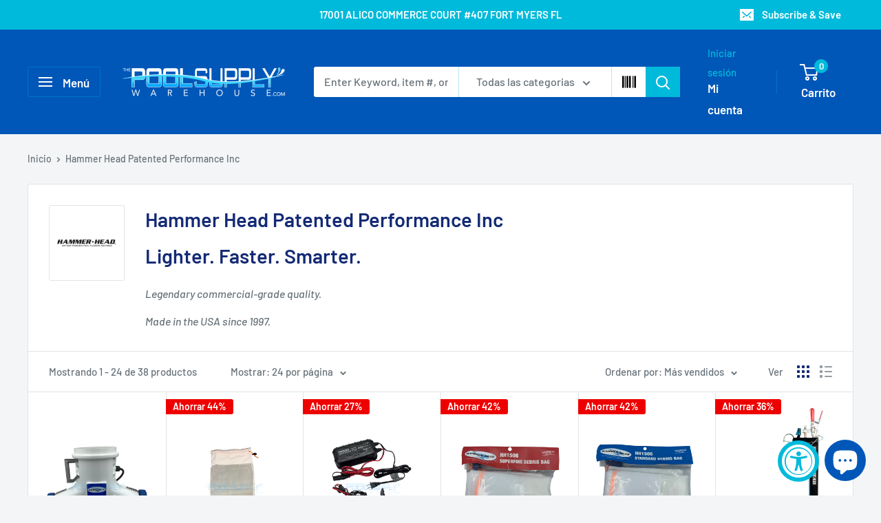

--- FILE ---
content_type: text/html; charset=utf-8
request_url: https://www.thepoolsupplywarehouse.com/es/collections/hammer-head
body_size: 57814
content:
<!doctype html>

<html class="no-js" lang="es">
  <head>
    <meta charset="utf-8">
    <meta name="viewport" content="width=device-width, initial-scale=1.0, height=device-height, minimum-scale=1.0, maximum-scale=1.0">
    <meta name="theme-color" content="#0057b8">

    <title>Hammer Head Patented Performance Inc</title><meta name="description" content="Lighter. Faster. Smarter. Legendary commercial-grade quality. Made in the USA since 1997."><link rel="canonical" href="https://www.thepoolsupplywarehouse.com/es/collections/hammer-head"><link rel="shortcut icon" href="//www.thepoolsupplywarehouse.com/cdn/shop/files/TPSW_FLAVICON_LOGO_fab3bdcd-8906-4324-adbe-6c3c1b1d60ad_96x96.png?v=1724804646" type="image/png"><link rel="preload" as="style" href="//www.thepoolsupplywarehouse.com/cdn/shop/t/49/assets/theme.css?v=145096456272456570681712030874">
    <link rel="preload" as="script" href="//www.thepoolsupplywarehouse.com/cdn/shop/t/49/assets/theme.js?v=115677211525621338981712030874">
    <link rel="preconnect" href="https://cdn.shopify.com">
    <link rel="preconnect" href="https://fonts.shopifycdn.com">
    <link rel="dns-prefetch" href="https://productreviews.shopifycdn.com">
    <link rel="dns-prefetch" href="https://ajax.googleapis.com">
    <link rel="dns-prefetch" href="https://maps.googleapis.com">
    <link rel="dns-prefetch" href="https://maps.gstatic.com">
     <link rel="stylesheet" href="https://cdnjs.cloudflare.com/ajax/libs/font-awesome/4.7.0/css/font-awesome.min.css">
    <meta property="og:type" content="website">
  <meta property="og:title" content="Hammer Head Patented Performance Inc">
  <meta property="og:image" content="http://www.thepoolsupplywarehouse.com/cdn/shop/collections/image_8506ac11-82c0-4b45-9cc2-a917e99635e5.jpg?v=1593287139">
  <meta property="og:image:secure_url" content="https://www.thepoolsupplywarehouse.com/cdn/shop/collections/image_8506ac11-82c0-4b45-9cc2-a917e99635e5.jpg?v=1593287139">
  <meta property="og:image:width" content="2048">
  <meta property="og:image:height" content="2048"><meta property="og:description" content="Lighter. Faster. Smarter. Legendary commercial-grade quality. Made in the USA since 1997."><meta property="og:url" content="https://www.thepoolsupplywarehouse.com/es/collections/hammer-head">
<meta property="og:site_name" content="The Pool Supply Warehouse "><meta name="twitter:card" content="summary"><meta name="twitter:title" content="Hammer Head Patented Performance Inc">
  <meta name="twitter:description" content="
Lighter. Faster. Smarter.


Legendary commercial-grade quality.
Made in the USA since 1997.
">
  <meta name="twitter:image" content="https://www.thepoolsupplywarehouse.com/cdn/shop/collections/image_8506ac11-82c0-4b45-9cc2-a917e99635e5_600x600_crop_center.jpg?v=1593287139">
    <link rel="preload" href="//www.thepoolsupplywarehouse.com/cdn/fonts/barlow/barlow_n6.329f582a81f63f125e63c20a5a80ae9477df68e1.woff2" as="font" type="font/woff2" crossorigin><link rel="preload" href="//www.thepoolsupplywarehouse.com/cdn/fonts/barlow/barlow_n5.a193a1990790eba0cc5cca569d23799830e90f07.woff2" as="font" type="font/woff2" crossorigin><style>
  @font-face {
  font-family: Barlow;
  font-weight: 600;
  font-style: normal;
  font-display: swap;
  src: url("//www.thepoolsupplywarehouse.com/cdn/fonts/barlow/barlow_n6.329f582a81f63f125e63c20a5a80ae9477df68e1.woff2") format("woff2"),
       url("//www.thepoolsupplywarehouse.com/cdn/fonts/barlow/barlow_n6.0163402e36247bcb8b02716880d0b39568412e9e.woff") format("woff");
}

  @font-face {
  font-family: Barlow;
  font-weight: 500;
  font-style: normal;
  font-display: swap;
  src: url("//www.thepoolsupplywarehouse.com/cdn/fonts/barlow/barlow_n5.a193a1990790eba0cc5cca569d23799830e90f07.woff2") format("woff2"),
       url("//www.thepoolsupplywarehouse.com/cdn/fonts/barlow/barlow_n5.ae31c82169b1dc0715609b8cc6a610b917808358.woff") format("woff");
}

@font-face {
  font-family: Barlow;
  font-weight: 600;
  font-style: normal;
  font-display: swap;
  src: url("//www.thepoolsupplywarehouse.com/cdn/fonts/barlow/barlow_n6.329f582a81f63f125e63c20a5a80ae9477df68e1.woff2") format("woff2"),
       url("//www.thepoolsupplywarehouse.com/cdn/fonts/barlow/barlow_n6.0163402e36247bcb8b02716880d0b39568412e9e.woff") format("woff");
}

@font-face {
  font-family: Barlow;
  font-weight: 600;
  font-style: italic;
  font-display: swap;
  src: url("//www.thepoolsupplywarehouse.com/cdn/fonts/barlow/barlow_i6.5a22bd20fb27bad4d7674cc6e666fb9c77d813bb.woff2") format("woff2"),
       url("//www.thepoolsupplywarehouse.com/cdn/fonts/barlow/barlow_i6.1c8787fcb59f3add01a87f21b38c7ef797e3b3a1.woff") format("woff");
}


  @font-face {
  font-family: Barlow;
  font-weight: 700;
  font-style: normal;
  font-display: swap;
  src: url("//www.thepoolsupplywarehouse.com/cdn/fonts/barlow/barlow_n7.691d1d11f150e857dcbc1c10ef03d825bc378d81.woff2") format("woff2"),
       url("//www.thepoolsupplywarehouse.com/cdn/fonts/barlow/barlow_n7.4fdbb1cb7da0e2c2f88492243ffa2b4f91924840.woff") format("woff");
}

  @font-face {
  font-family: Barlow;
  font-weight: 500;
  font-style: italic;
  font-display: swap;
  src: url("//www.thepoolsupplywarehouse.com/cdn/fonts/barlow/barlow_i5.714d58286997b65cd479af615cfa9bb0a117a573.woff2") format("woff2"),
       url("//www.thepoolsupplywarehouse.com/cdn/fonts/barlow/barlow_i5.0120f77e6447d3b5df4bbec8ad8c2d029d87fb21.woff") format("woff");
}

  @font-face {
  font-family: Barlow;
  font-weight: 700;
  font-style: italic;
  font-display: swap;
  src: url("//www.thepoolsupplywarehouse.com/cdn/fonts/barlow/barlow_i7.50e19d6cc2ba5146fa437a5a7443c76d5d730103.woff2") format("woff2"),
       url("//www.thepoolsupplywarehouse.com/cdn/fonts/barlow/barlow_i7.47e9f98f1b094d912e6fd631cc3fe93d9f40964f.woff") format("woff");
}


  :root {
    --default-text-font-size : 15px;
    --base-text-font-size    : 16px;
    --heading-font-family    : Barlow, sans-serif;
    --heading-font-weight    : 600;
    --heading-font-style     : normal;
    --text-font-family       : Barlow, sans-serif;
    --text-font-weight       : 500;
    --text-font-style        : normal;
    --text-font-bolder-weight: 600;
    --text-link-decoration   : underline;

    --text-color               : #677279;
    --text-color-rgb           : 103, 114, 121;
    --heading-color            : #142a75;
    --border-color             : #e1e3e4;
    --border-color-rgb         : 225, 227, 228;
    --form-border-color        : #d4d6d8;
    --accent-color             : #0057b8;
    --accent-color-rgb         : 0, 87, 184;
    --link-color               : #00badb;
    --link-color-hover         : #00798e;
    --background               : #f3f5f6;
    --secondary-background     : #ffffff;
    --secondary-background-rgb : 255, 255, 255;
    --accent-background        : rgba(0, 87, 184, 0.08);

    --input-background: #ffffff;

    --error-color       : #ff0000;
    --error-background  : rgba(255, 0, 0, 0.07);
    --success-color     : #00aa00;
    --success-background: rgba(0, 170, 0, 0.11);

    --primary-button-background      : #0057b8;
    --primary-button-background-rgb  : 0, 87, 184;
    --primary-button-text-color      : #ffffff;
    --secondary-button-background    : #00badb;
    --secondary-button-background-rgb: 0, 186, 219;
    --secondary-button-text-color    : #ffffff;

    --header-background      : #0057b8;
    --header-text-color      : #ffffff;
    --header-light-text-color: #00badb;
    --header-border-color    : rgba(0, 186, 219, 0.3);
    --header-accent-color    : #00badb;

    --footer-background-color:    #0057b8;
    --footer-heading-text-color:  #ffffff;
    --footer-body-text-color:     #ffffff;
    --footer-body-text-color-rgb: 255, 255, 255;
    --footer-accent-color:        #00badb;
    --footer-accent-color-rgb:    0, 186, 219;
    --footer-border:              none;
    
    --flickity-arrow-color: #abb1b4;--product-on-sale-accent           : #ee0000;
    --product-on-sale-accent-rgb       : 238, 0, 0;
    --product-on-sale-color            : #ffffff;
    --product-in-stock-color           : #008a00;
    --product-low-stock-color          : #ee0000;
    --product-sold-out-color           : #8a9297;
    --product-custom-label-1-background: #008a00;
    --product-custom-label-1-color     : #ffffff;
    --product-custom-label-2-background: #00a500;
    --product-custom-label-2-color     : #ffffff;
    --product-review-star-color        : #ffbd00;

    --mobile-container-gutter : 20px;
    --desktop-container-gutter: 40px;

    /* Shopify related variables */
    --payment-terms-background-color: #f3f5f6;
  }
</style>

<script>
  // IE11 does not have support for CSS variables, so we have to polyfill them
  if (!(((window || {}).CSS || {}).supports && window.CSS.supports('(--a: 0)'))) {
    const script = document.createElement('script');
    script.type = 'text/javascript';
    script.src = 'https://cdn.jsdelivr.net/npm/css-vars-ponyfill@2';
    script.onload = function() {
      cssVars({});
    };

    document.getElementsByTagName('head')[0].appendChild(script);
  }
</script>


    <script>window.performance && window.performance.mark && window.performance.mark('shopify.content_for_header.start');</script><meta name="google-site-verification" content="UGohj5AeTpRVg-9pf_g28ObkWcAOvZ6APrXGLLe3aa8">
<meta name="google-site-verification" content="M1gHZEHdUGdwDve54G-foDlwlDIPi9UBsJ4U_-2BCBM">
<meta name="google-site-verification" content="jfX8OyS0BQB5hM949alu95PfaOMvbd1RRqAcQAKO9DA">
<meta name="facebook-domain-verification" content="oj6n5mzv05mg9977qrglnepjyzc7l5">
<meta name="facebook-domain-verification" content="d0laqc170ltm2lby9th9961xarug9b">
<meta id="shopify-digital-wallet" name="shopify-digital-wallet" content="/9211652/digital_wallets/dialog">
<meta name="shopify-checkout-api-token" content="b4ba61596b7cd35742909be76f82b374">
<meta id="in-context-paypal-metadata" data-shop-id="9211652" data-venmo-supported="false" data-environment="production" data-locale="es_ES" data-paypal-v4="true" data-currency="USD">
<link rel="alternate" type="application/atom+xml" title="Feed" href="/es/collections/hammer-head.atom" />
<link rel="next" href="/es/collections/hammer-head?page=2">
<link rel="alternate" hreflang="x-default" href="https://www.thepoolsupplywarehouse.com/collections/hammer-head">
<link rel="alternate" hreflang="en" href="https://www.thepoolsupplywarehouse.com/collections/hammer-head">
<link rel="alternate" hreflang="es" href="https://www.thepoolsupplywarehouse.com/es/collections/hammer-head">
<link rel="alternate" type="application/json+oembed" href="https://www.thepoolsupplywarehouse.com/es/collections/hammer-head.oembed">
<script async="async" src="/checkouts/internal/preloads.js?locale=es-US"></script>
<link rel="preconnect" href="https://shop.app" crossorigin="anonymous">
<script async="async" src="https://shop.app/checkouts/internal/preloads.js?locale=es-US&shop_id=9211652" crossorigin="anonymous"></script>
<script id="apple-pay-shop-capabilities" type="application/json">{"shopId":9211652,"countryCode":"US","currencyCode":"USD","merchantCapabilities":["supports3DS"],"merchantId":"gid:\/\/shopify\/Shop\/9211652","merchantName":"The Pool Supply Warehouse ","requiredBillingContactFields":["postalAddress","email","phone"],"requiredShippingContactFields":["postalAddress","email","phone"],"shippingType":"shipping","supportedNetworks":["visa","masterCard","amex","discover","elo","jcb"],"total":{"type":"pending","label":"The Pool Supply Warehouse ","amount":"1.00"},"shopifyPaymentsEnabled":true,"supportsSubscriptions":true}</script>
<script id="shopify-features" type="application/json">{"accessToken":"b4ba61596b7cd35742909be76f82b374","betas":["rich-media-storefront-analytics"],"domain":"www.thepoolsupplywarehouse.com","predictiveSearch":true,"shopId":9211652,"locale":"es"}</script>
<script>var Shopify = Shopify || {};
Shopify.shop = "the-pool-supply-warehouse.myshopify.com";
Shopify.locale = "es";
Shopify.currency = {"active":"USD","rate":"1.0"};
Shopify.country = "US";
Shopify.theme = {"name":"Warehouse 02.04.2024 Akuna Version 5.0.0","id":127092392034,"schema_name":"Warehouse","schema_version":"5.0.0","theme_store_id":871,"role":"main"};
Shopify.theme.handle = "null";
Shopify.theme.style = {"id":null,"handle":null};
Shopify.cdnHost = "www.thepoolsupplywarehouse.com/cdn";
Shopify.routes = Shopify.routes || {};
Shopify.routes.root = "/es/";</script>
<script type="module">!function(o){(o.Shopify=o.Shopify||{}).modules=!0}(window);</script>
<script>!function(o){function n(){var o=[];function n(){o.push(Array.prototype.slice.apply(arguments))}return n.q=o,n}var t=o.Shopify=o.Shopify||{};t.loadFeatures=n(),t.autoloadFeatures=n()}(window);</script>
<script>
  window.ShopifyPay = window.ShopifyPay || {};
  window.ShopifyPay.apiHost = "shop.app\/pay";
  window.ShopifyPay.redirectState = null;
</script>
<script id="shop-js-analytics" type="application/json">{"pageType":"collection"}</script>
<script defer="defer" async type="module" src="//www.thepoolsupplywarehouse.com/cdn/shopifycloud/shop-js/modules/v2/client.init-shop-cart-sync_2Gr3Q33f.es.esm.js"></script>
<script defer="defer" async type="module" src="//www.thepoolsupplywarehouse.com/cdn/shopifycloud/shop-js/modules/v2/chunk.common_noJfOIa7.esm.js"></script>
<script defer="defer" async type="module" src="//www.thepoolsupplywarehouse.com/cdn/shopifycloud/shop-js/modules/v2/chunk.modal_Deo2FJQo.esm.js"></script>
<script type="module">
  await import("//www.thepoolsupplywarehouse.com/cdn/shopifycloud/shop-js/modules/v2/client.init-shop-cart-sync_2Gr3Q33f.es.esm.js");
await import("//www.thepoolsupplywarehouse.com/cdn/shopifycloud/shop-js/modules/v2/chunk.common_noJfOIa7.esm.js");
await import("//www.thepoolsupplywarehouse.com/cdn/shopifycloud/shop-js/modules/v2/chunk.modal_Deo2FJQo.esm.js");

  window.Shopify.SignInWithShop?.initShopCartSync?.({"fedCMEnabled":true,"windoidEnabled":true});

</script>
<script>
  window.Shopify = window.Shopify || {};
  if (!window.Shopify.featureAssets) window.Shopify.featureAssets = {};
  window.Shopify.featureAssets['shop-js'] = {"shop-cart-sync":["modules/v2/client.shop-cart-sync_CLKquFP5.es.esm.js","modules/v2/chunk.common_noJfOIa7.esm.js","modules/v2/chunk.modal_Deo2FJQo.esm.js"],"init-fed-cm":["modules/v2/client.init-fed-cm_UIHl99eI.es.esm.js","modules/v2/chunk.common_noJfOIa7.esm.js","modules/v2/chunk.modal_Deo2FJQo.esm.js"],"shop-cash-offers":["modules/v2/client.shop-cash-offers_CmfU17z0.es.esm.js","modules/v2/chunk.common_noJfOIa7.esm.js","modules/v2/chunk.modal_Deo2FJQo.esm.js"],"shop-login-button":["modules/v2/client.shop-login-button_TNcmr2ON.es.esm.js","modules/v2/chunk.common_noJfOIa7.esm.js","modules/v2/chunk.modal_Deo2FJQo.esm.js"],"pay-button":["modules/v2/client.pay-button_Bev6HBFS.es.esm.js","modules/v2/chunk.common_noJfOIa7.esm.js","modules/v2/chunk.modal_Deo2FJQo.esm.js"],"shop-button":["modules/v2/client.shop-button_D1FAYBb2.es.esm.js","modules/v2/chunk.common_noJfOIa7.esm.js","modules/v2/chunk.modal_Deo2FJQo.esm.js"],"avatar":["modules/v2/client.avatar_BTnouDA3.es.esm.js"],"init-windoid":["modules/v2/client.init-windoid_DEZXpPDW.es.esm.js","modules/v2/chunk.common_noJfOIa7.esm.js","modules/v2/chunk.modal_Deo2FJQo.esm.js"],"init-shop-for-new-customer-accounts":["modules/v2/client.init-shop-for-new-customer-accounts_BplbpZyb.es.esm.js","modules/v2/client.shop-login-button_TNcmr2ON.es.esm.js","modules/v2/chunk.common_noJfOIa7.esm.js","modules/v2/chunk.modal_Deo2FJQo.esm.js"],"init-shop-email-lookup-coordinator":["modules/v2/client.init-shop-email-lookup-coordinator_HqkMc84a.es.esm.js","modules/v2/chunk.common_noJfOIa7.esm.js","modules/v2/chunk.modal_Deo2FJQo.esm.js"],"init-shop-cart-sync":["modules/v2/client.init-shop-cart-sync_2Gr3Q33f.es.esm.js","modules/v2/chunk.common_noJfOIa7.esm.js","modules/v2/chunk.modal_Deo2FJQo.esm.js"],"shop-toast-manager":["modules/v2/client.shop-toast-manager_SugAQS8a.es.esm.js","modules/v2/chunk.common_noJfOIa7.esm.js","modules/v2/chunk.modal_Deo2FJQo.esm.js"],"init-customer-accounts":["modules/v2/client.init-customer-accounts_fxIyJgvX.es.esm.js","modules/v2/client.shop-login-button_TNcmr2ON.es.esm.js","modules/v2/chunk.common_noJfOIa7.esm.js","modules/v2/chunk.modal_Deo2FJQo.esm.js"],"init-customer-accounts-sign-up":["modules/v2/client.init-customer-accounts-sign-up_DnItKKRk.es.esm.js","modules/v2/client.shop-login-button_TNcmr2ON.es.esm.js","modules/v2/chunk.common_noJfOIa7.esm.js","modules/v2/chunk.modal_Deo2FJQo.esm.js"],"shop-follow-button":["modules/v2/client.shop-follow-button_Bfwbpk3m.es.esm.js","modules/v2/chunk.common_noJfOIa7.esm.js","modules/v2/chunk.modal_Deo2FJQo.esm.js"],"checkout-modal":["modules/v2/client.checkout-modal_BA6xEtNy.es.esm.js","modules/v2/chunk.common_noJfOIa7.esm.js","modules/v2/chunk.modal_Deo2FJQo.esm.js"],"shop-login":["modules/v2/client.shop-login_D2RP8Rbe.es.esm.js","modules/v2/chunk.common_noJfOIa7.esm.js","modules/v2/chunk.modal_Deo2FJQo.esm.js"],"lead-capture":["modules/v2/client.lead-capture_Dq1M6aah.es.esm.js","modules/v2/chunk.common_noJfOIa7.esm.js","modules/v2/chunk.modal_Deo2FJQo.esm.js"],"payment-terms":["modules/v2/client.payment-terms_DYWUeaxY.es.esm.js","modules/v2/chunk.common_noJfOIa7.esm.js","modules/v2/chunk.modal_Deo2FJQo.esm.js"]};
</script>
<script>(function() {
  var isLoaded = false;
  function asyncLoad() {
    if (isLoaded) return;
    isLoaded = true;
    var urls = ["https:\/\/cdncozyantitheft.addons.business\/js\/script_tags\/the-pool-supply-warehouse\/0TVLixsNP9Xx2nTaaT0Dw1RciayZpJpy.js?shop=the-pool-supply-warehouse.myshopify.com","\/\/cdn.shopify.com\/proxy\/8cb5aee67d4ce7ca92fd08d37258532a9c9528b787f85479c573e952a538a940\/static.cdn.printful.com\/static\/js\/external\/shopify-product-customizer.js?v=0.28\u0026shop=the-pool-supply-warehouse.myshopify.com\u0026sp-cache-control=cHVibGljLCBtYXgtYWdlPTkwMA","https:\/\/loox.io\/widget\/xejhf2hbSo\/loox.1706340309327.js?shop=the-pool-supply-warehouse.myshopify.com","https:\/\/shopify-widget.route.com\/shopify.widget.js?shop=the-pool-supply-warehouse.myshopify.com"];
    for (var i = 0; i < urls.length; i++) {
      var s = document.createElement('script');
      s.type = 'text/javascript';
      s.async = true;
      s.src = urls[i];
      var x = document.getElementsByTagName('script')[0];
      x.parentNode.insertBefore(s, x);
    }
  };
  if(window.attachEvent) {
    window.attachEvent('onload', asyncLoad);
  } else {
    window.addEventListener('load', asyncLoad, false);
  }
})();</script>
<script id="__st">var __st={"a":9211652,"offset":-18000,"reqid":"c144e9cb-3d99-402b-a666-308f81dedff7-1769205091","pageurl":"www.thepoolsupplywarehouse.com\/es\/collections\/hammer-head","u":"b54e6ac246e7","p":"collection","rtyp":"collection","rid":161062289506};</script>
<script>window.ShopifyPaypalV4VisibilityTracking = true;</script>
<script id="captcha-bootstrap">!function(){'use strict';const t='contact',e='account',n='new_comment',o=[[t,t],['blogs',n],['comments',n],[t,'customer']],c=[[e,'customer_login'],[e,'guest_login'],[e,'recover_customer_password'],[e,'create_customer']],r=t=>t.map((([t,e])=>`form[action*='/${t}']:not([data-nocaptcha='true']) input[name='form_type'][value='${e}']`)).join(','),a=t=>()=>t?[...document.querySelectorAll(t)].map((t=>t.form)):[];function s(){const t=[...o],e=r(t);return a(e)}const i='password',u='form_key',d=['recaptcha-v3-token','g-recaptcha-response','h-captcha-response',i],f=()=>{try{return window.sessionStorage}catch{return}},m='__shopify_v',_=t=>t.elements[u];function p(t,e,n=!1){try{const o=window.sessionStorage,c=JSON.parse(o.getItem(e)),{data:r}=function(t){const{data:e,action:n}=t;return t[m]||n?{data:e,action:n}:{data:t,action:n}}(c);for(const[e,n]of Object.entries(r))t.elements[e]&&(t.elements[e].value=n);n&&o.removeItem(e)}catch(o){console.error('form repopulation failed',{error:o})}}const l='form_type',E='cptcha';function T(t){t.dataset[E]=!0}const w=window,h=w.document,L='Shopify',v='ce_forms',y='captcha';let A=!1;((t,e)=>{const n=(g='f06e6c50-85a8-45c8-87d0-21a2b65856fe',I='https://cdn.shopify.com/shopifycloud/storefront-forms-hcaptcha/ce_storefront_forms_captcha_hcaptcha.v1.5.2.iife.js',D={infoText:'Protegido por hCaptcha',privacyText:'Privacidad',termsText:'Términos'},(t,e,n)=>{const o=w[L][v],c=o.bindForm;if(c)return c(t,g,e,D).then(n);var r;o.q.push([[t,g,e,D],n]),r=I,A||(h.body.append(Object.assign(h.createElement('script'),{id:'captcha-provider',async:!0,src:r})),A=!0)});var g,I,D;w[L]=w[L]||{},w[L][v]=w[L][v]||{},w[L][v].q=[],w[L][y]=w[L][y]||{},w[L][y].protect=function(t,e){n(t,void 0,e),T(t)},Object.freeze(w[L][y]),function(t,e,n,w,h,L){const[v,y,A,g]=function(t,e,n){const i=e?o:[],u=t?c:[],d=[...i,...u],f=r(d),m=r(i),_=r(d.filter((([t,e])=>n.includes(e))));return[a(f),a(m),a(_),s()]}(w,h,L),I=t=>{const e=t.target;return e instanceof HTMLFormElement?e:e&&e.form},D=t=>v().includes(t);t.addEventListener('submit',(t=>{const e=I(t);if(!e)return;const n=D(e)&&!e.dataset.hcaptchaBound&&!e.dataset.recaptchaBound,o=_(e),c=g().includes(e)&&(!o||!o.value);(n||c)&&t.preventDefault(),c&&!n&&(function(t){try{if(!f())return;!function(t){const e=f();if(!e)return;const n=_(t);if(!n)return;const o=n.value;o&&e.removeItem(o)}(t);const e=Array.from(Array(32),(()=>Math.random().toString(36)[2])).join('');!function(t,e){_(t)||t.append(Object.assign(document.createElement('input'),{type:'hidden',name:u})),t.elements[u].value=e}(t,e),function(t,e){const n=f();if(!n)return;const o=[...t.querySelectorAll(`input[type='${i}']`)].map((({name:t})=>t)),c=[...d,...o],r={};for(const[a,s]of new FormData(t).entries())c.includes(a)||(r[a]=s);n.setItem(e,JSON.stringify({[m]:1,action:t.action,data:r}))}(t,e)}catch(e){console.error('failed to persist form',e)}}(e),e.submit())}));const S=(t,e)=>{t&&!t.dataset[E]&&(n(t,e.some((e=>e===t))),T(t))};for(const o of['focusin','change'])t.addEventListener(o,(t=>{const e=I(t);D(e)&&S(e,y())}));const B=e.get('form_key'),M=e.get(l),P=B&&M;t.addEventListener('DOMContentLoaded',(()=>{const t=y();if(P)for(const e of t)e.elements[l].value===M&&p(e,B);[...new Set([...A(),...v().filter((t=>'true'===t.dataset.shopifyCaptcha))])].forEach((e=>S(e,t)))}))}(h,new URLSearchParams(w.location.search),n,t,e,['guest_login'])})(!0,!0)}();</script>
<script integrity="sha256-4kQ18oKyAcykRKYeNunJcIwy7WH5gtpwJnB7kiuLZ1E=" data-source-attribution="shopify.loadfeatures" defer="defer" src="//www.thepoolsupplywarehouse.com/cdn/shopifycloud/storefront/assets/storefront/load_feature-a0a9edcb.js" crossorigin="anonymous"></script>
<script crossorigin="anonymous" defer="defer" src="//www.thepoolsupplywarehouse.com/cdn/shopifycloud/storefront/assets/shopify_pay/storefront-65b4c6d7.js?v=20250812"></script>
<script data-source-attribution="shopify.dynamic_checkout.dynamic.init">var Shopify=Shopify||{};Shopify.PaymentButton=Shopify.PaymentButton||{isStorefrontPortableWallets:!0,init:function(){window.Shopify.PaymentButton.init=function(){};var t=document.createElement("script");t.src="https://www.thepoolsupplywarehouse.com/cdn/shopifycloud/portable-wallets/latest/portable-wallets.es.js",t.type="module",document.head.appendChild(t)}};
</script>
<script data-source-attribution="shopify.dynamic_checkout.buyer_consent">
  function portableWalletsHideBuyerConsent(e){var t=document.getElementById("shopify-buyer-consent"),n=document.getElementById("shopify-subscription-policy-button");t&&n&&(t.classList.add("hidden"),t.setAttribute("aria-hidden","true"),n.removeEventListener("click",e))}function portableWalletsShowBuyerConsent(e){var t=document.getElementById("shopify-buyer-consent"),n=document.getElementById("shopify-subscription-policy-button");t&&n&&(t.classList.remove("hidden"),t.removeAttribute("aria-hidden"),n.addEventListener("click",e))}window.Shopify?.PaymentButton&&(window.Shopify.PaymentButton.hideBuyerConsent=portableWalletsHideBuyerConsent,window.Shopify.PaymentButton.showBuyerConsent=portableWalletsShowBuyerConsent);
</script>
<script data-source-attribution="shopify.dynamic_checkout.cart.bootstrap">document.addEventListener("DOMContentLoaded",(function(){function t(){return document.querySelector("shopify-accelerated-checkout-cart, shopify-accelerated-checkout")}if(t())Shopify.PaymentButton.init();else{new MutationObserver((function(e,n){t()&&(Shopify.PaymentButton.init(),n.disconnect())})).observe(document.body,{childList:!0,subtree:!0})}}));
</script>
<link id="shopify-accelerated-checkout-styles" rel="stylesheet" media="screen" href="https://www.thepoolsupplywarehouse.com/cdn/shopifycloud/portable-wallets/latest/accelerated-checkout-backwards-compat.css" crossorigin="anonymous">
<style id="shopify-accelerated-checkout-cart">
        #shopify-buyer-consent {
  margin-top: 1em;
  display: inline-block;
  width: 100%;
}

#shopify-buyer-consent.hidden {
  display: none;
}

#shopify-subscription-policy-button {
  background: none;
  border: none;
  padding: 0;
  text-decoration: underline;
  font-size: inherit;
  cursor: pointer;
}

#shopify-subscription-policy-button::before {
  box-shadow: none;
}

      </style>

<script>window.performance && window.performance.mark && window.performance.mark('shopify.content_for_header.end');</script>

    <link rel="stylesheet" href="//www.thepoolsupplywarehouse.com/cdn/shop/t/49/assets/theme.css?v=145096456272456570681712030874">
    <link rel="stylesheet" href="//www.thepoolsupplywarehouse.com/cdn/shop/t/49/assets/akuna_s.css?v=67362859303150293191712030874">
  
    


  <script type="application/ld+json">
  {
    "@context": "https://schema.org",
    "@type": "BreadcrumbList",
  "itemListElement": [{
      "@type": "ListItem",
      "position": 1,
      "name": "Inicio",
      "item": "https://www.thepoolsupplywarehouse.com"
    },{
          "@type": "ListItem",
          "position": 2,
          "name": "Hammer Head Patented Performance Inc",
          "item": "https://www.thepoolsupplywarehouse.com/es/collections/hammer-head"
        }]
  }
  </script>



    <script>
      // This allows to expose several variables to the global scope, to be used in scripts
      window.theme = {
        pageType: "collection",
        cartCount: 0,
        moneyFormat: "${{amount}}",
        moneyWithCurrencyFormat: "${{amount}} USD",
        currencyCodeEnabled: false,
        showDiscount: true,
        discountMode: "percentage",
        cartType: "drawer"
      };

      window.routes = {
        rootUrl: "\/es",
        rootUrlWithoutSlash: "\/es",
        cartUrl: "\/es\/cart",
        cartAddUrl: "\/es\/cart\/add",
        cartChangeUrl: "\/es\/cart\/change",
        searchUrl: "\/es\/search",
        productRecommendationsUrl: "\/es\/recommendations\/products"
      };

      window.languages = {
        productRegularPrice: "Precio habitual",
        productSalePrice: "Precio de venta",
        collectionOnSaleLabel: "Ahorrar {{savings}}",
        productFormUnavailable: "No disponible",
        productFormAddToCart: "Añadir al carrito",
        productFormPreOrder: "Reservar",
        productFormSoldOut: "Agotado",
        productAdded: "El producto ha sido añadido al carrito",
        productAddedShort: "Añadido !",
        shippingEstimatorNoResults: "No se pudo encontrar envío para su dirección.",
        shippingEstimatorOneResult: "Hay una tarifa de envío para su dirección :",
        shippingEstimatorMultipleResults: "Hay {{count}} tarifas de envío para su dirección :",
        shippingEstimatorErrors: "Hay algunos errores :"
      };

      document.documentElement.className = document.documentElement.className.replace('no-js', 'js');
    </script><script src="//www.thepoolsupplywarehouse.com/cdn/shop/t/49/assets/theme.js?v=115677211525621338981712030874" defer></script>
     <!-- HC adding get a quote button 02 mar '22 -->
    <script src="https://cdnjs.cloudflare.com/ajax/libs/jquery/3.6.0/jquery.min.js" defer></script>
    <script src="//www.thepoolsupplywarehouse.com/cdn/shop/t/49/assets/custom.js?v=63028017401741241741712030874" defer></script><script>
        (function () {
          window.onpageshow = function() {
            // We force re-freshing the cart content onpageshow, as most browsers will serve a cache copy when hitting the
            // back button, which cause staled data
            document.documentElement.dispatchEvent(new CustomEvent('cart:refresh', {
              bubbles: true,
              detail: {scrollToTop: false}
            }));
          };
        })();
      </script><script src="https://cdn.shopify.com/extensions/4e276193-403c-423f-833c-fefed71819cf/forms-2298/assets/shopify-forms-loader.js" type="text/javascript" defer="defer"></script>
<script src="https://cdn.shopify.com/extensions/019a0131-ca1b-7172-a6b1-2fadce39ca6e/accessibly-28/assets/acc-main.js" type="text/javascript" defer="defer"></script>
<script src="https://cdn.shopify.com/extensions/e8878072-2f6b-4e89-8082-94b04320908d/inbox-1254/assets/inbox-chat-loader.js" type="text/javascript" defer="defer"></script>
<link href="https://monorail-edge.shopifysvc.com" rel="dns-prefetch">
<script>(function(){if ("sendBeacon" in navigator && "performance" in window) {try {var session_token_from_headers = performance.getEntriesByType('navigation')[0].serverTiming.find(x => x.name == '_s').description;} catch {var session_token_from_headers = undefined;}var session_cookie_matches = document.cookie.match(/_shopify_s=([^;]*)/);var session_token_from_cookie = session_cookie_matches && session_cookie_matches.length === 2 ? session_cookie_matches[1] : "";var session_token = session_token_from_headers || session_token_from_cookie || "";function handle_abandonment_event(e) {var entries = performance.getEntries().filter(function(entry) {return /monorail-edge.shopifysvc.com/.test(entry.name);});if (!window.abandonment_tracked && entries.length === 0) {window.abandonment_tracked = true;var currentMs = Date.now();var navigation_start = performance.timing.navigationStart;var payload = {shop_id: 9211652,url: window.location.href,navigation_start,duration: currentMs - navigation_start,session_token,page_type: "collection"};window.navigator.sendBeacon("https://monorail-edge.shopifysvc.com/v1/produce", JSON.stringify({schema_id: "online_store_buyer_site_abandonment/1.1",payload: payload,metadata: {event_created_at_ms: currentMs,event_sent_at_ms: currentMs}}));}}window.addEventListener('pagehide', handle_abandonment_event);}}());</script>
<script id="web-pixels-manager-setup">(function e(e,d,r,n,o){if(void 0===o&&(o={}),!Boolean(null===(a=null===(i=window.Shopify)||void 0===i?void 0:i.analytics)||void 0===a?void 0:a.replayQueue)){var i,a;window.Shopify=window.Shopify||{};var t=window.Shopify;t.analytics=t.analytics||{};var s=t.analytics;s.replayQueue=[],s.publish=function(e,d,r){return s.replayQueue.push([e,d,r]),!0};try{self.performance.mark("wpm:start")}catch(e){}var l=function(){var e={modern:/Edge?\/(1{2}[4-9]|1[2-9]\d|[2-9]\d{2}|\d{4,})\.\d+(\.\d+|)|Firefox\/(1{2}[4-9]|1[2-9]\d|[2-9]\d{2}|\d{4,})\.\d+(\.\d+|)|Chrom(ium|e)\/(9{2}|\d{3,})\.\d+(\.\d+|)|(Maci|X1{2}).+ Version\/(15\.\d+|(1[6-9]|[2-9]\d|\d{3,})\.\d+)([,.]\d+|)( \(\w+\)|)( Mobile\/\w+|) Safari\/|Chrome.+OPR\/(9{2}|\d{3,})\.\d+\.\d+|(CPU[ +]OS|iPhone[ +]OS|CPU[ +]iPhone|CPU IPhone OS|CPU iPad OS)[ +]+(15[._]\d+|(1[6-9]|[2-9]\d|\d{3,})[._]\d+)([._]\d+|)|Android:?[ /-](13[3-9]|1[4-9]\d|[2-9]\d{2}|\d{4,})(\.\d+|)(\.\d+|)|Android.+Firefox\/(13[5-9]|1[4-9]\d|[2-9]\d{2}|\d{4,})\.\d+(\.\d+|)|Android.+Chrom(ium|e)\/(13[3-9]|1[4-9]\d|[2-9]\d{2}|\d{4,})\.\d+(\.\d+|)|SamsungBrowser\/([2-9]\d|\d{3,})\.\d+/,legacy:/Edge?\/(1[6-9]|[2-9]\d|\d{3,})\.\d+(\.\d+|)|Firefox\/(5[4-9]|[6-9]\d|\d{3,})\.\d+(\.\d+|)|Chrom(ium|e)\/(5[1-9]|[6-9]\d|\d{3,})\.\d+(\.\d+|)([\d.]+$|.*Safari\/(?![\d.]+ Edge\/[\d.]+$))|(Maci|X1{2}).+ Version\/(10\.\d+|(1[1-9]|[2-9]\d|\d{3,})\.\d+)([,.]\d+|)( \(\w+\)|)( Mobile\/\w+|) Safari\/|Chrome.+OPR\/(3[89]|[4-9]\d|\d{3,})\.\d+\.\d+|(CPU[ +]OS|iPhone[ +]OS|CPU[ +]iPhone|CPU IPhone OS|CPU iPad OS)[ +]+(10[._]\d+|(1[1-9]|[2-9]\d|\d{3,})[._]\d+)([._]\d+|)|Android:?[ /-](13[3-9]|1[4-9]\d|[2-9]\d{2}|\d{4,})(\.\d+|)(\.\d+|)|Mobile Safari.+OPR\/([89]\d|\d{3,})\.\d+\.\d+|Android.+Firefox\/(13[5-9]|1[4-9]\d|[2-9]\d{2}|\d{4,})\.\d+(\.\d+|)|Android.+Chrom(ium|e)\/(13[3-9]|1[4-9]\d|[2-9]\d{2}|\d{4,})\.\d+(\.\d+|)|Android.+(UC? ?Browser|UCWEB|U3)[ /]?(15\.([5-9]|\d{2,})|(1[6-9]|[2-9]\d|\d{3,})\.\d+)\.\d+|SamsungBrowser\/(5\.\d+|([6-9]|\d{2,})\.\d+)|Android.+MQ{2}Browser\/(14(\.(9|\d{2,})|)|(1[5-9]|[2-9]\d|\d{3,})(\.\d+|))(\.\d+|)|K[Aa][Ii]OS\/(3\.\d+|([4-9]|\d{2,})\.\d+)(\.\d+|)/},d=e.modern,r=e.legacy,n=navigator.userAgent;return n.match(d)?"modern":n.match(r)?"legacy":"unknown"}(),u="modern"===l?"modern":"legacy",c=(null!=n?n:{modern:"",legacy:""})[u],f=function(e){return[e.baseUrl,"/wpm","/b",e.hashVersion,"modern"===e.buildTarget?"m":"l",".js"].join("")}({baseUrl:d,hashVersion:r,buildTarget:u}),m=function(e){var d=e.version,r=e.bundleTarget,n=e.surface,o=e.pageUrl,i=e.monorailEndpoint;return{emit:function(e){var a=e.status,t=e.errorMsg,s=(new Date).getTime(),l=JSON.stringify({metadata:{event_sent_at_ms:s},events:[{schema_id:"web_pixels_manager_load/3.1",payload:{version:d,bundle_target:r,page_url:o,status:a,surface:n,error_msg:t},metadata:{event_created_at_ms:s}}]});if(!i)return console&&console.warn&&console.warn("[Web Pixels Manager] No Monorail endpoint provided, skipping logging."),!1;try{return self.navigator.sendBeacon.bind(self.navigator)(i,l)}catch(e){}var u=new XMLHttpRequest;try{return u.open("POST",i,!0),u.setRequestHeader("Content-Type","text/plain"),u.send(l),!0}catch(e){return console&&console.warn&&console.warn("[Web Pixels Manager] Got an unhandled error while logging to Monorail."),!1}}}}({version:r,bundleTarget:l,surface:e.surface,pageUrl:self.location.href,monorailEndpoint:e.monorailEndpoint});try{o.browserTarget=l,function(e){var d=e.src,r=e.async,n=void 0===r||r,o=e.onload,i=e.onerror,a=e.sri,t=e.scriptDataAttributes,s=void 0===t?{}:t,l=document.createElement("script"),u=document.querySelector("head"),c=document.querySelector("body");if(l.async=n,l.src=d,a&&(l.integrity=a,l.crossOrigin="anonymous"),s)for(var f in s)if(Object.prototype.hasOwnProperty.call(s,f))try{l.dataset[f]=s[f]}catch(e){}if(o&&l.addEventListener("load",o),i&&l.addEventListener("error",i),u)u.appendChild(l);else{if(!c)throw new Error("Did not find a head or body element to append the script");c.appendChild(l)}}({src:f,async:!0,onload:function(){if(!function(){var e,d;return Boolean(null===(d=null===(e=window.Shopify)||void 0===e?void 0:e.analytics)||void 0===d?void 0:d.initialized)}()){var d=window.webPixelsManager.init(e)||void 0;if(d){var r=window.Shopify.analytics;r.replayQueue.forEach((function(e){var r=e[0],n=e[1],o=e[2];d.publishCustomEvent(r,n,o)})),r.replayQueue=[],r.publish=d.publishCustomEvent,r.visitor=d.visitor,r.initialized=!0}}},onerror:function(){return m.emit({status:"failed",errorMsg:"".concat(f," has failed to load")})},sri:function(e){var d=/^sha384-[A-Za-z0-9+/=]+$/;return"string"==typeof e&&d.test(e)}(c)?c:"",scriptDataAttributes:o}),m.emit({status:"loading"})}catch(e){m.emit({status:"failed",errorMsg:(null==e?void 0:e.message)||"Unknown error"})}}})({shopId: 9211652,storefrontBaseUrl: "https://www.thepoolsupplywarehouse.com",extensionsBaseUrl: "https://extensions.shopifycdn.com/cdn/shopifycloud/web-pixels-manager",monorailEndpoint: "https://monorail-edge.shopifysvc.com/unstable/produce_batch",surface: "storefront-renderer",enabledBetaFlags: ["2dca8a86"],webPixelsConfigList: [{"id":"1187184738","configuration":"{\"config\":\"{\\\"google_tag_ids\\\":[\\\"AW-17611135076\\\",\\\"GT-T5PXLJZV\\\"],\\\"target_country\\\":\\\"US\\\",\\\"gtag_events\\\":[{\\\"type\\\":\\\"begin_checkout\\\",\\\"action_label\\\":\\\"AW-17611135076\\\/U3wJCMCUj6QbEOSw0s1B\\\"},{\\\"type\\\":\\\"search\\\",\\\"action_label\\\":\\\"AW-17611135076\\\/_if-CLyWj6QbEOSw0s1B\\\"},{\\\"type\\\":\\\"view_item\\\",\\\"action_label\\\":[\\\"AW-17611135076\\\/q28bCLmWj6QbEOSw0s1B\\\",\\\"MC-HJEL38YRWJ\\\"]},{\\\"type\\\":\\\"purchase\\\",\\\"action_label\\\":[\\\"AW-17611135076\\\/QpyBCL2Uj6QbEOSw0s1B\\\",\\\"MC-HJEL38YRWJ\\\"]},{\\\"type\\\":\\\"page_view\\\",\\\"action_label\\\":[\\\"AW-17611135076\\\/09YLCMaUj6QbEOSw0s1B\\\",\\\"MC-HJEL38YRWJ\\\"]},{\\\"type\\\":\\\"add_payment_info\\\",\\\"action_label\\\":\\\"AW-17611135076\\\/Gwr6CL-Wj6QbEOSw0s1B\\\"},{\\\"type\\\":\\\"add_to_cart\\\",\\\"action_label\\\":\\\"AW-17611135076\\\/EjklCMOUj6QbEOSw0s1B\\\"}],\\\"enable_monitoring_mode\\\":false}\"}","eventPayloadVersion":"v1","runtimeContext":"OPEN","scriptVersion":"b2a88bafab3e21179ed38636efcd8a93","type":"APP","apiClientId":1780363,"privacyPurposes":[],"dataSharingAdjustments":{"protectedCustomerApprovalScopes":["read_customer_address","read_customer_email","read_customer_name","read_customer_personal_data","read_customer_phone"]}},{"id":"330563682","configuration":"{\"pixelCode\":\"CBVCU6BC77U9MSBJEEUG\"}","eventPayloadVersion":"v1","runtimeContext":"STRICT","scriptVersion":"22e92c2ad45662f435e4801458fb78cc","type":"APP","apiClientId":4383523,"privacyPurposes":["ANALYTICS","MARKETING","SALE_OF_DATA"],"dataSharingAdjustments":{"protectedCustomerApprovalScopes":["read_customer_address","read_customer_email","read_customer_name","read_customer_personal_data","read_customer_phone"]}},{"id":"191463522","configuration":"{\"pixel_id\":\"205927480764400\",\"pixel_type\":\"facebook_pixel\",\"metaapp_system_user_token\":\"-\"}","eventPayloadVersion":"v1","runtimeContext":"OPEN","scriptVersion":"ca16bc87fe92b6042fbaa3acc2fbdaa6","type":"APP","apiClientId":2329312,"privacyPurposes":["ANALYTICS","MARKETING","SALE_OF_DATA"],"dataSharingAdjustments":{"protectedCustomerApprovalScopes":["read_customer_address","read_customer_email","read_customer_name","read_customer_personal_data","read_customer_phone"]}},{"id":"52330594","configuration":"{\"tagID\":\"2615032439428\"}","eventPayloadVersion":"v1","runtimeContext":"STRICT","scriptVersion":"18031546ee651571ed29edbe71a3550b","type":"APP","apiClientId":3009811,"privacyPurposes":["ANALYTICS","MARKETING","SALE_OF_DATA"],"dataSharingAdjustments":{"protectedCustomerApprovalScopes":["read_customer_address","read_customer_email","read_customer_name","read_customer_personal_data","read_customer_phone"]}},{"id":"10551394","configuration":"{\"myshopifyDomain\":\"the-pool-supply-warehouse.myshopify.com\"}","eventPayloadVersion":"v1","runtimeContext":"STRICT","scriptVersion":"23b97d18e2aa74363140dc29c9284e87","type":"APP","apiClientId":2775569,"privacyPurposes":["ANALYTICS","MARKETING","SALE_OF_DATA"],"dataSharingAdjustments":{"protectedCustomerApprovalScopes":["read_customer_address","read_customer_email","read_customer_name","read_customer_phone","read_customer_personal_data"]}},{"id":"61735010","eventPayloadVersion":"v1","runtimeContext":"LAX","scriptVersion":"1","type":"CUSTOM","privacyPurposes":["MARKETING"],"name":"Meta pixel (migrated)"},{"id":"91816034","eventPayloadVersion":"v1","runtimeContext":"LAX","scriptVersion":"1","type":"CUSTOM","privacyPurposes":["ANALYTICS"],"name":"Google Analytics tag (migrated)"},{"id":"shopify-app-pixel","configuration":"{}","eventPayloadVersion":"v1","runtimeContext":"STRICT","scriptVersion":"0450","apiClientId":"shopify-pixel","type":"APP","privacyPurposes":["ANALYTICS","MARKETING"]},{"id":"shopify-custom-pixel","eventPayloadVersion":"v1","runtimeContext":"LAX","scriptVersion":"0450","apiClientId":"shopify-pixel","type":"CUSTOM","privacyPurposes":["ANALYTICS","MARKETING"]}],isMerchantRequest: false,initData: {"shop":{"name":"The Pool Supply Warehouse ","paymentSettings":{"currencyCode":"USD"},"myshopifyDomain":"the-pool-supply-warehouse.myshopify.com","countryCode":"US","storefrontUrl":"https:\/\/www.thepoolsupplywarehouse.com\/es"},"customer":null,"cart":null,"checkout":null,"productVariants":[],"purchasingCompany":null},},"https://www.thepoolsupplywarehouse.com/cdn","fcfee988w5aeb613cpc8e4bc33m6693e112",{"modern":"","legacy":""},{"shopId":"9211652","storefrontBaseUrl":"https:\/\/www.thepoolsupplywarehouse.com","extensionBaseUrl":"https:\/\/extensions.shopifycdn.com\/cdn\/shopifycloud\/web-pixels-manager","surface":"storefront-renderer","enabledBetaFlags":"[\"2dca8a86\"]","isMerchantRequest":"false","hashVersion":"fcfee988w5aeb613cpc8e4bc33m6693e112","publish":"custom","events":"[[\"page_viewed\",{}],[\"collection_viewed\",{\"collection\":{\"id\":\"161062289506\",\"title\":\"Hammer Head Patented Performance Inc\",\"productVariants\":[{\"price\":{\"amount\":1800.0,\"currencyCode\":\"USD\"},\"product\":{\"title\":\"Remora™ Pool Vacuum - XR1600\",\"vendor\":\"HAMMERHEAD PAT PERFORMANCE\",\"id\":\"6854992592994\",\"untranslatedTitle\":\"Remora™ Pool Vacuum - XR1600\",\"url\":\"\/es\/products\/remora-pool-vacuum\",\"type\":\"\"},\"id\":\"40292305567842\",\"image\":{\"src\":\"\/\/www.thepoolsupplywarehouse.com\/cdn\/shop\/files\/Remora_PoolVacuum-XR1600.jpg?v=1686233116\"},\"sku\":\"XR1600\",\"title\":\"Default Title\",\"untranslatedTitle\":\"Default Title\"},{\"price\":{\"amount\":55.5,\"currencyCode\":\"USD\"},\"product\":{\"title\":\"Hammerhead Ultra-fine \\\"Volcano\\\" Bag with Cleat - HH1510\",\"vendor\":\"HAMMERHEAD PAT PERFORMANCE\",\"id\":\"4445987635298\",\"untranslatedTitle\":\"Hammerhead Ultra-fine \\\"Volcano\\\" Bag with Cleat - HH1510\",\"url\":\"\/es\/products\/hammerhead-ultra-fine-volcano-bag-with-cleat\",\"type\":\"Ultrafine Volcano Bag with Cleat\"},\"id\":\"31744909705314\",\"image\":{\"src\":\"\/\/www.thepoolsupplywarehouse.com\/cdn\/shop\/products\/HammerheadUltra-fine_Volcano_BagwithCleat-HH1510.jpg?v=1680545726\"},\"sku\":\"HH1510\",\"title\":\"Default Title\",\"untranslatedTitle\":\"Default Title\"},{\"price\":{\"amount\":222.99,\"currencyCode\":\"USD\"},\"product\":{\"title\":\"Hammerhead 12v\/24v 7200mA Smart Charger - HH1900\",\"vendor\":\"HAMMERHEAD PAT PERFORMANCE\",\"id\":\"6705401069666\",\"untranslatedTitle\":\"Hammerhead 12v\/24v 7200mA Smart Charger - HH1900\",\"url\":\"\/es\/products\/hammerhead-12v-24v-7200ma-smart-charger-hh1900\",\"type\":\"Power Adapters \u0026 Chargers\"},\"id\":\"39765938339938\",\"image\":{\"src\":\"\/\/www.thepoolsupplywarehouse.com\/cdn\/shop\/files\/Hammerhead12v_24v7200mASmartCharger-HH1900.jpg?v=1683554307\"},\"sku\":\"HH1900\",\"title\":\"Default Title\",\"untranslatedTitle\":\"Default Title\"},{\"price\":{\"amount\":55.0,\"currencyCode\":\"USD\"},\"product\":{\"title\":\"Hammerhead Fine Mesh Debris Bag - HH1508\",\"vendor\":\"HAMMERHEAD PAT PERFORMANCE\",\"id\":\"4446006706274\",\"untranslatedTitle\":\"Hammerhead Fine Mesh Debris Bag - HH1508\",\"url\":\"\/es\/products\/hammerhead-fine-mesh-debris-bag\",\"type\":\"Debris Bag\"},\"id\":\"31744937066594\",\"image\":{\"src\":\"\/\/www.thepoolsupplywarehouse.com\/cdn\/shop\/products\/image_c8682a81-0fa9-4ebc-8e8a-ecce44553f88.jpg?v=1620050235\"},\"sku\":\"HH1508\",\"title\":\"Default Title\",\"untranslatedTitle\":\"Default Title\"},{\"price\":{\"amount\":55.0,\"currencyCode\":\"USD\"},\"product\":{\"title\":\"Hammerhead Standard Debris Bag - HH1506\",\"vendor\":\"HAMMERHEAD PAT PERFORMANCE\",\"id\":\"4445997989986\",\"untranslatedTitle\":\"Hammerhead Standard Debris Bag - HH1506\",\"url\":\"\/es\/products\/hammerhead-standard-debris-bag\",\"type\":\"Debris Bag\"},\"id\":\"31744926154850\",\"image\":{\"src\":\"\/\/www.thepoolsupplywarehouse.com\/cdn\/shop\/products\/image_a9218c70-74b8-4ebf-9b88-afc41df56c00.jpg?v=1620050235\"},\"sku\":\"HH1506COMP\",\"title\":\"Default Title\",\"untranslatedTitle\":\"Default Title\"},{\"price\":{\"amount\":444.99,\"currencyCode\":\"USD\"},\"product\":{\"title\":\"Hammerhead Complete Mount Assembly w\/ Hitch Adapter - HH1306\",\"vendor\":\"HAMMERHEAD PAT PERFORMANCE\",\"id\":\"6705401233506\",\"untranslatedTitle\":\"Hammerhead Complete Mount Assembly w\/ Hitch Adapter - HH1306\",\"url\":\"\/es\/products\/hammerhead-complete-mount-assembly-hh1306\",\"type\":\"Mount Assembly\"},\"id\":\"39765940371554\",\"image\":{\"src\":\"\/\/www.thepoolsupplywarehouse.com\/cdn\/shop\/products\/HH1306.png?v=1651460386\"},\"sku\":\"HH1306\",\"title\":\"Default Title\",\"untranslatedTitle\":\"Default Title\"},{\"price\":{\"amount\":3199.99,\"currencyCode\":\"USD\"},\"product\":{\"title\":\"Service-21 Pool Vacuum Cleaner Machine with 21\\\" Head and 60' Cord\",\"vendor\":\"HAMMERHEAD PAT PERFORMANCE\",\"id\":\"7045946540130\",\"untranslatedTitle\":\"Service-21 Pool Vacuum Cleaner Machine with 21\\\" Head and 60' Cord\",\"url\":\"\/es\/products\/service-21-pool-vacuum-cleaner-machine-with-21-head-and-60-cord\",\"type\":\"\"},\"id\":\"40930135572578\",\"image\":{\"src\":\"\/\/www.thepoolsupplywarehouse.com\/cdn\/shop\/files\/Image7_66e5dda0-4d70-44dd-bb81-ab21f59f06d2.jpg?v=1712437300\"},\"sku\":\"SERVICE-21-60'\",\"title\":\"Default Title\",\"untranslatedTitle\":\"Default Title\"},{\"price\":{\"amount\":52.05,\"currencyCode\":\"USD\"},\"product\":{\"title\":\"Hammerhead 2-Blade Propeller - HH1004\",\"vendor\":\"HAMMERHEAD PAT PERFORMANCE\",\"id\":\"6613304148066\",\"untranslatedTitle\":\"Hammerhead 2-Blade Propeller - HH1004\",\"url\":\"\/es\/products\/hammerhead-2-blade-propeller-hh1004\",\"type\":\"Pool Sweeps \u0026 Vacuums\"},\"id\":\"39471163342946\",\"image\":{\"src\":\"\/\/www.thepoolsupplywarehouse.com\/cdn\/shop\/products\/image_5a5043e6-95e7-4d18-a09e-5d097850c22e.jpg?v=1636558924\"},\"sku\":\"HH1004\",\"title\":\"Default Title\",\"untranslatedTitle\":\"Default Title\"},{\"price\":{\"amount\":399.99,\"currencyCode\":\"USD\"},\"product\":{\"title\":\"Hammerhead Complete Mount Assembly - HH1307\",\"vendor\":\"HAMMERHEAD PAT PERFORMANCE\",\"id\":\"6705401397346\",\"untranslatedTitle\":\"Hammerhead Complete Mount Assembly - HH1307\",\"url\":\"\/es\/products\/hammerhead-complete-mount-assembly-hh1307\",\"type\":\"Mount Assembly\"},\"id\":\"39765940961378\",\"image\":{\"src\":\"\/\/www.thepoolsupplywarehouse.com\/cdn\/shop\/products\/HH1307.png?v=1651460559\"},\"sku\":\"HH1307\",\"title\":\"Default Title\",\"untranslatedTitle\":\"Default Title\"},{\"price\":{\"amount\":107.99,\"currencyCode\":\"USD\"},\"product\":{\"title\":\"Hammerhead 2\\\" Hitch Adapter with U-Bolt For Mount Assembly - HH1301\",\"vendor\":\"HAMMERHEAD PAT PERFORMANCE\",\"id\":\"6705401167970\",\"untranslatedTitle\":\"Hammerhead 2\\\" Hitch Adapter with U-Bolt For Mount Assembly - HH1301\",\"url\":\"\/es\/products\/hammerhead-2-hitch-adapter-with-u-bolt-for-mount-assembly-hh1301\",\"type\":\"Hitch Adapter\"},\"id\":\"39765939683426\",\"image\":{\"src\":\"\/\/www.thepoolsupplywarehouse.com\/cdn\/shop\/products\/HH1301.png?v=1651460152\"},\"sku\":\"HH1301\",\"title\":\"Default Title\",\"untranslatedTitle\":\"Default Title\"},{\"price\":{\"amount\":7.23,\"currencyCode\":\"USD\"},\"product\":{\"title\":\"Hammerhead Propeller Pin - HH1010\",\"vendor\":\"HAMMERHEAD PAT PERFORMANCE\",\"id\":\"6613329477730\",\"untranslatedTitle\":\"Hammerhead Propeller Pin - HH1010\",\"url\":\"\/es\/products\/hammerhead-propeller-pin-hh1010\",\"type\":\"Propeller Pin\"},\"id\":\"39471336063074\",\"image\":{\"src\":\"\/\/www.thepoolsupplywarehouse.com\/cdn\/shop\/products\/image_f65434ac-a481-40aa-ab12-6c3d9a49bcb9.jpg?v=1636567365\"},\"sku\":\"HH1010\",\"title\":\"Default Title\",\"untranslatedTitle\":\"Default Title\"},{\"price\":{\"amount\":2.06,\"currencyCode\":\"USD\"},\"product\":{\"title\":\"Hammerhead Nylon Bushing for Small Wheel - HH1160\",\"vendor\":\"HAMMERHEAD PAT PERFORMANCE\",\"id\":\"6613327511650\",\"untranslatedTitle\":\"Hammerhead Nylon Bushing for Small Wheel - HH1160\",\"url\":\"\/es\/products\/hammerhead-nylon-bushing-for-small-wheel-hh1160\",\"type\":\"Nylon Bushing\"},\"id\":\"39471330394210\",\"image\":{\"src\":\"\/\/www.thepoolsupplywarehouse.com\/cdn\/shop\/products\/image_be5a3bc8-ab61-41d3-9336-4c7482ae0d94.jpg?v=1636566648\"},\"sku\":\"HH1160\",\"title\":\"Default Title\",\"untranslatedTitle\":\"Default Title\"},{\"price\":{\"amount\":11.45,\"currencyCode\":\"USD\"},\"product\":{\"title\":\"Hammerhead Bronze Bushing - HH1195\",\"vendor\":\"HAMMERHEAD PAT PERFORMANCE\",\"id\":\"6613325480034\",\"untranslatedTitle\":\"Hammerhead Bronze Bushing - HH1195\",\"url\":\"\/es\/products\/hammerhead-bronze-bushing-hh1195\",\"type\":\"Pool Sweeps \u0026 Vacuums\"},\"id\":\"39471323742306\",\"image\":{\"src\":\"\/\/www.thepoolsupplywarehouse.com\/cdn\/shop\/products\/image_f74fa5d9-c69b-4b91-adff-f5f5b30433e8.jpg?v=1636566054\"},\"sku\":\"HH1195\",\"title\":\"Default Title\",\"untranslatedTitle\":\"Default Title\"},{\"price\":{\"amount\":109.89,\"currencyCode\":\"USD\"},\"product\":{\"title\":\"Hammerhead Soft Vinyl Brush Attachment - HH1310BB2\",\"vendor\":\"HAMMERHEAD PAT PERFORMANCE\",\"id\":\"6613313552482\",\"untranslatedTitle\":\"Hammerhead Soft Vinyl Brush Attachment - HH1310BB2\",\"url\":\"\/es\/products\/hammerhead-firm-vinyl-brush-attachment-hh1310bb2\",\"type\":\"\"},\"id\":\"39471193423970\",\"image\":{\"src\":\"\/\/www.thepoolsupplywarehouse.com\/cdn\/shop\/products\/image_1f40f298-cb83-4996-b200-8d19f6d0d0a4.jpg?v=1636562246\"},\"sku\":\"HH1310BB2\",\"title\":\"Default Title\",\"untranslatedTitle\":\"Default Title\"},{\"price\":{\"amount\":117.89,\"currencyCode\":\"USD\"},\"product\":{\"title\":\"Hammerhead Firm Vinyl Brush Attachment - HH1310BB1\",\"vendor\":\"HAMMERHEAD PAT PERFORMANCE\",\"id\":\"6613309718626\",\"untranslatedTitle\":\"Hammerhead Firm Vinyl Brush Attachment - HH1310BB1\",\"url\":\"\/es\/products\/hammerhead-vinyl-brush-attachment-hh1310bb1\",\"type\":\"Vinyl Brush Attachment\"},\"id\":\"39471182839906\",\"image\":{\"src\":\"\/\/www.thepoolsupplywarehouse.com\/cdn\/shop\/products\/image_ee06cff5-401d-4477-b614-5ec0003cf79d.jpg?v=1636560863\"},\"sku\":\"HH1310BB1\",\"title\":\"Default Title\",\"untranslatedTitle\":\"Default Title\"},{\"price\":{\"amount\":146.7,\"currencyCode\":\"USD\"},\"product\":{\"title\":\"Hammerhead Head Wheel Set of 6 - HH1151\",\"vendor\":\"HAMMERHEAD PAT PERFORMANCE\",\"id\":\"6613307752546\",\"untranslatedTitle\":\"Hammerhead Head Wheel Set of 6 - HH1151\",\"url\":\"\/es\/products\/hammerhead-head-wheel-set-of-6-hh1151\",\"type\":\"\"},\"id\":\"39471176319074\",\"image\":{\"src\":\"\/\/www.thepoolsupplywarehouse.com\/cdn\/shop\/products\/image_2be6541c-e6c7-4f9d-9ca4-d0d4710a72b9.jpg?v=1636560920\"},\"sku\":\"HH1151\",\"title\":\"Default Title\",\"untranslatedTitle\":\"Default Title\"},{\"price\":{\"amount\":62.82,\"currencyCode\":\"USD\"},\"product\":{\"title\":\"Hammerhead Two Blade Prop Kit - HH1004G\",\"vendor\":\"HAMMERHEAD PAT PERFORMANCE\",\"id\":\"6613303230562\",\"untranslatedTitle\":\"Hammerhead Two Blade Prop Kit - HH1004G\",\"url\":\"\/es\/products\/hammerhead-two-blade-prop-kit-hh1004g\",\"type\":\"Two Blade Prop Kit\"},\"id\":\"39471160524898\",\"image\":{\"src\":\"\/\/www.thepoolsupplywarehouse.com\/cdn\/shop\/products\/image_f4604dfd-af02-4599-b226-0a0fb164b1d1.jpg?v=1636558508\"},\"sku\":\"HH10004G\",\"title\":\"Default Title\",\"untranslatedTitle\":\"Default Title\"},{\"price\":{\"amount\":56.08,\"currencyCode\":\"USD\"},\"product\":{\"title\":\"Hammerhead 3-Blade Propeller - HH1003\",\"vendor\":\"HAMMERHEAD PAT PERFORMANCE\",\"id\":\"6613300772962\",\"untranslatedTitle\":\"Hammerhead 3-Blade Propeller - HH1003\",\"url\":\"\/es\/products\/hammerhead-3-blade-propeller-hh1003\",\"type\":\"3-Blade Propeller\"},\"id\":\"39471154757730\",\"image\":{\"src\":\"\/\/www.thepoolsupplywarehouse.com\/cdn\/shop\/products\/image_73e3b89e-92fb-468b-bfd7-bbc17d2f02d6.jpg?v=1636557688\"},\"sku\":\"HH1003\",\"title\":\"Default Title\",\"untranslatedTitle\":\"Default Title\"},{\"price\":{\"amount\":68.0,\"currencyCode\":\"USD\"},\"product\":{\"title\":\"Hammerhead Three Blade Prop Kit - HH1003G\",\"vendor\":\"HAMMERHEAD PAT PERFORMANCE\",\"id\":\"6613296054370\",\"untranslatedTitle\":\"Hammerhead Three Blade Prop Kit - HH1003G\",\"url\":\"\/es\/products\/hammerhead-three-blade-prop-kit-hh1003g\",\"type\":\"Three Blade Prop Kit\"},\"id\":\"39471129198690\",\"image\":{\"src\":\"\/\/www.thepoolsupplywarehouse.com\/cdn\/shop\/products\/image_aa48a2c5-1200-41f8-9956-94f9270ab1dc.jpg?v=1636557453\"},\"sku\":\"HH1003G\",\"title\":\"Default Title\",\"untranslatedTitle\":\"Default Title\"},{\"price\":{\"amount\":17.02,\"currencyCode\":\"USD\"},\"product\":{\"title\":\"Hammerhead Hub Cap for the HH1050 Cart Wheel - HH1252\",\"vendor\":\"HAMMERHEAD PAT PERFORMANCE\",\"id\":\"6613277442146\",\"untranslatedTitle\":\"Hammerhead Hub Cap for the HH1050 Cart Wheel - HH1252\",\"url\":\"\/es\/products\/hammerhead-hub-cap-for-the-hh1050-cart-wheel-hh1252\",\"type\":\"Hub Cap\"},\"id\":\"39471039742050\",\"image\":{\"src\":\"\/\/www.thepoolsupplywarehouse.com\/cdn\/shop\/products\/image_d151bcf5-bd87-4fd0-bc1d-7f41b0aa1847.jpg?v=1636550865\"},\"sku\":\"HH1252\",\"title\":\"Default Title\",\"untranslatedTitle\":\"Default Title\"},{\"price\":{\"amount\":6.86,\"currencyCode\":\"USD\"},\"product\":{\"title\":\"Hammerhead Stainless Steel Cord Clamp - HH1146\",\"vendor\":\"HAMMERHEAD PAT PERFORMANCE\",\"id\":\"6612174766178\",\"untranslatedTitle\":\"Hammerhead Stainless Steel Cord Clamp - HH1146\",\"url\":\"\/es\/products\/hammerhead-stainless-steel-cord-clamp-hh1146\",\"type\":\"\"},\"id\":\"39467837751394\",\"image\":{\"src\":\"\/\/www.thepoolsupplywarehouse.com\/cdn\/shop\/products\/image_2d68c6c5-e8ce-4858-b078-35234b69cf7f.jpg?v=1636432063\"},\"sku\":\"HH1146\",\"title\":\"Default Title\",\"untranslatedTitle\":\"Default Title\"},{\"price\":{\"amount\":700.0,\"currencyCode\":\"USD\"},\"product\":{\"title\":\"Hammerhead Motor\/Cord Assembly 60 FT Cord - HH1315\",\"vendor\":\"HAMMERHEAD PAT PERFORMANCE\",\"id\":\"6612173652066\",\"untranslatedTitle\":\"Hammerhead Motor\/Cord Assembly 60 FT Cord - HH1315\",\"url\":\"\/es\/products\/hammerhead-motor-cord-assembly-60-ft-cord-hh1315\",\"type\":\"Motor\/Cord Assembly\"},\"id\":\"39467834802274\",\"image\":{\"src\":\"\/\/www.thepoolsupplywarehouse.com\/cdn\/shop\/products\/image_8e109176-ad83-4658-9004-eee7e8a29ae5.jpg?v=1636432126\"},\"sku\":\"HH1315\",\"title\":\"Default Title\",\"untranslatedTitle\":\"Default Title\"},{\"price\":{\"amount\":569.09,\"currencyCode\":\"USD\"},\"product\":{\"title\":\"Hammerhead Motor\/Cord Assembly 40 FT Cord - HH1305\",\"vendor\":\"HAMMERHEAD PAT PERFORMANCE\",\"id\":\"6612173226082\",\"untranslatedTitle\":\"Hammerhead Motor\/Cord Assembly 40 FT Cord - HH1305\",\"url\":\"\/es\/products\/hammerhead-motor-cord-assembly-40-ft-cord-hh1305\",\"type\":\"Motor\/Cord Assembly\"},\"id\":\"39467833393250\",\"image\":{\"src\":\"\/\/www.thepoolsupplywarehouse.com\/cdn\/shop\/products\/image_772aefb8-7f8c-4cd8-ad58-280674385f15.jpg?v=1636431487\"},\"sku\":\"HH1305\",\"title\":\"Default Title\",\"untranslatedTitle\":\"Default Title\"},{\"price\":{\"amount\":8.52,\"currencyCode\":\"USD\"},\"product\":{\"title\":\"Hammerhead Propeller Nut For Motor - HH1020\",\"vendor\":\"HAMMERHEAD PAT PERFORMANCE\",\"id\":\"6612172570722\",\"untranslatedTitle\":\"Hammerhead Propeller Nut For Motor - HH1020\",\"url\":\"\/es\/products\/hammerhead-propeller-nut-for-motor-hh1020\",\"type\":\"Propeller Nut\"},\"id\":\"39467821039714\",\"image\":{\"src\":\"\/\/www.thepoolsupplywarehouse.com\/cdn\/shop\/products\/image_17cdb190-de0d-465b-b805-127e21947807.jpg?v=1636431160\"},\"sku\":\"HH1020\",\"title\":\"Default Title\",\"untranslatedTitle\":\"Default Title\"}]}}]]"});</script><script>
  window.ShopifyAnalytics = window.ShopifyAnalytics || {};
  window.ShopifyAnalytics.meta = window.ShopifyAnalytics.meta || {};
  window.ShopifyAnalytics.meta.currency = 'USD';
  var meta = {"products":[{"id":6854992592994,"gid":"gid:\/\/shopify\/Product\/6854992592994","vendor":"HAMMERHEAD PAT PERFORMANCE","type":"","handle":"remora-pool-vacuum","variants":[{"id":40292305567842,"price":180000,"name":"Remora™ Pool Vacuum - XR1600","public_title":null,"sku":"XR1600"}],"remote":false},{"id":4445987635298,"gid":"gid:\/\/shopify\/Product\/4445987635298","vendor":"HAMMERHEAD PAT PERFORMANCE","type":"Ultrafine Volcano Bag with Cleat","handle":"hammerhead-ultra-fine-volcano-bag-with-cleat","variants":[{"id":31744909705314,"price":5550,"name":"Hammerhead Ultra-fine \"Volcano\" Bag with Cleat - HH1510","public_title":null,"sku":"HH1510"}],"remote":false},{"id":6705401069666,"gid":"gid:\/\/shopify\/Product\/6705401069666","vendor":"HAMMERHEAD PAT PERFORMANCE","type":"Power Adapters \u0026 Chargers","handle":"hammerhead-12v-24v-7200ma-smart-charger-hh1900","variants":[{"id":39765938339938,"price":22299,"name":"Hammerhead 12v\/24v 7200mA Smart Charger - HH1900","public_title":null,"sku":"HH1900"}],"remote":false},{"id":4446006706274,"gid":"gid:\/\/shopify\/Product\/4446006706274","vendor":"HAMMERHEAD PAT PERFORMANCE","type":"Debris Bag","handle":"hammerhead-fine-mesh-debris-bag","variants":[{"id":31744937066594,"price":5500,"name":"Hammerhead Fine Mesh Debris Bag - HH1508","public_title":null,"sku":"HH1508"}],"remote":false},{"id":4445997989986,"gid":"gid:\/\/shopify\/Product\/4445997989986","vendor":"HAMMERHEAD PAT PERFORMANCE","type":"Debris Bag","handle":"hammerhead-standard-debris-bag","variants":[{"id":31744926154850,"price":5500,"name":"Hammerhead Standard Debris Bag - HH1506","public_title":null,"sku":"HH1506COMP"}],"remote":false},{"id":6705401233506,"gid":"gid:\/\/shopify\/Product\/6705401233506","vendor":"HAMMERHEAD PAT PERFORMANCE","type":"Mount Assembly","handle":"hammerhead-complete-mount-assembly-hh1306","variants":[{"id":39765940371554,"price":44499,"name":"Hammerhead Complete Mount Assembly w\/ Hitch Adapter - HH1306","public_title":null,"sku":"HH1306"}],"remote":false},{"id":7045946540130,"gid":"gid:\/\/shopify\/Product\/7045946540130","vendor":"HAMMERHEAD PAT PERFORMANCE","type":"","handle":"service-21-pool-vacuum-cleaner-machine-with-21-head-and-60-cord","variants":[{"id":40930135572578,"price":319999,"name":"Service-21 Pool Vacuum Cleaner Machine with 21\" Head and 60' Cord","public_title":null,"sku":"SERVICE-21-60'"}],"remote":false},{"id":6613304148066,"gid":"gid:\/\/shopify\/Product\/6613304148066","vendor":"HAMMERHEAD PAT PERFORMANCE","type":"Pool Sweeps \u0026 Vacuums","handle":"hammerhead-2-blade-propeller-hh1004","variants":[{"id":39471163342946,"price":5205,"name":"Hammerhead 2-Blade Propeller - HH1004","public_title":null,"sku":"HH1004"}],"remote":false},{"id":6705401397346,"gid":"gid:\/\/shopify\/Product\/6705401397346","vendor":"HAMMERHEAD PAT PERFORMANCE","type":"Mount Assembly","handle":"hammerhead-complete-mount-assembly-hh1307","variants":[{"id":39765940961378,"price":39999,"name":"Hammerhead Complete Mount Assembly - HH1307","public_title":null,"sku":"HH1307"}],"remote":false},{"id":6705401167970,"gid":"gid:\/\/shopify\/Product\/6705401167970","vendor":"HAMMERHEAD PAT PERFORMANCE","type":"Hitch Adapter","handle":"hammerhead-2-hitch-adapter-with-u-bolt-for-mount-assembly-hh1301","variants":[{"id":39765939683426,"price":10799,"name":"Hammerhead 2\" Hitch Adapter with U-Bolt For Mount Assembly - HH1301","public_title":null,"sku":"HH1301"}],"remote":false},{"id":6613329477730,"gid":"gid:\/\/shopify\/Product\/6613329477730","vendor":"HAMMERHEAD PAT PERFORMANCE","type":"Propeller Pin","handle":"hammerhead-propeller-pin-hh1010","variants":[{"id":39471336063074,"price":723,"name":"Hammerhead Propeller Pin - HH1010","public_title":null,"sku":"HH1010"}],"remote":false},{"id":6613327511650,"gid":"gid:\/\/shopify\/Product\/6613327511650","vendor":"HAMMERHEAD PAT PERFORMANCE","type":"Nylon Bushing","handle":"hammerhead-nylon-bushing-for-small-wheel-hh1160","variants":[{"id":39471330394210,"price":206,"name":"Hammerhead Nylon Bushing for Small Wheel - HH1160","public_title":null,"sku":"HH1160"}],"remote":false},{"id":6613325480034,"gid":"gid:\/\/shopify\/Product\/6613325480034","vendor":"HAMMERHEAD PAT PERFORMANCE","type":"Pool Sweeps \u0026 Vacuums","handle":"hammerhead-bronze-bushing-hh1195","variants":[{"id":39471323742306,"price":1145,"name":"Hammerhead Bronze Bushing - HH1195","public_title":null,"sku":"HH1195"}],"remote":false},{"id":6613313552482,"gid":"gid:\/\/shopify\/Product\/6613313552482","vendor":"HAMMERHEAD PAT PERFORMANCE","type":"","handle":"hammerhead-firm-vinyl-brush-attachment-hh1310bb2","variants":[{"id":39471193423970,"price":10989,"name":"Hammerhead Soft Vinyl Brush Attachment - HH1310BB2","public_title":null,"sku":"HH1310BB2"}],"remote":false},{"id":6613309718626,"gid":"gid:\/\/shopify\/Product\/6613309718626","vendor":"HAMMERHEAD PAT PERFORMANCE","type":"Vinyl Brush Attachment","handle":"hammerhead-vinyl-brush-attachment-hh1310bb1","variants":[{"id":39471182839906,"price":11789,"name":"Hammerhead Firm Vinyl Brush Attachment - HH1310BB1","public_title":null,"sku":"HH1310BB1"}],"remote":false},{"id":6613307752546,"gid":"gid:\/\/shopify\/Product\/6613307752546","vendor":"HAMMERHEAD PAT PERFORMANCE","type":"","handle":"hammerhead-head-wheel-set-of-6-hh1151","variants":[{"id":39471176319074,"price":14670,"name":"Hammerhead Head Wheel Set of 6 - HH1151","public_title":null,"sku":"HH1151"}],"remote":false},{"id":6613303230562,"gid":"gid:\/\/shopify\/Product\/6613303230562","vendor":"HAMMERHEAD PAT PERFORMANCE","type":"Two Blade Prop Kit","handle":"hammerhead-two-blade-prop-kit-hh1004g","variants":[{"id":39471160524898,"price":6282,"name":"Hammerhead Two Blade Prop Kit - HH1004G","public_title":null,"sku":"HH10004G"}],"remote":false},{"id":6613300772962,"gid":"gid:\/\/shopify\/Product\/6613300772962","vendor":"HAMMERHEAD PAT PERFORMANCE","type":"3-Blade Propeller","handle":"hammerhead-3-blade-propeller-hh1003","variants":[{"id":39471154757730,"price":5608,"name":"Hammerhead 3-Blade Propeller - HH1003","public_title":null,"sku":"HH1003"}],"remote":false},{"id":6613296054370,"gid":"gid:\/\/shopify\/Product\/6613296054370","vendor":"HAMMERHEAD PAT PERFORMANCE","type":"Three Blade Prop Kit","handle":"hammerhead-three-blade-prop-kit-hh1003g","variants":[{"id":39471129198690,"price":6800,"name":"Hammerhead Three Blade Prop Kit - HH1003G","public_title":null,"sku":"HH1003G"}],"remote":false},{"id":6613277442146,"gid":"gid:\/\/shopify\/Product\/6613277442146","vendor":"HAMMERHEAD PAT PERFORMANCE","type":"Hub Cap","handle":"hammerhead-hub-cap-for-the-hh1050-cart-wheel-hh1252","variants":[{"id":39471039742050,"price":1702,"name":"Hammerhead Hub Cap for the HH1050 Cart Wheel - HH1252","public_title":null,"sku":"HH1252"}],"remote":false},{"id":6612174766178,"gid":"gid:\/\/shopify\/Product\/6612174766178","vendor":"HAMMERHEAD PAT PERFORMANCE","type":"","handle":"hammerhead-stainless-steel-cord-clamp-hh1146","variants":[{"id":39467837751394,"price":686,"name":"Hammerhead Stainless Steel Cord Clamp - HH1146","public_title":null,"sku":"HH1146"}],"remote":false},{"id":6612173652066,"gid":"gid:\/\/shopify\/Product\/6612173652066","vendor":"HAMMERHEAD PAT PERFORMANCE","type":"Motor\/Cord Assembly","handle":"hammerhead-motor-cord-assembly-60-ft-cord-hh1315","variants":[{"id":39467834802274,"price":70000,"name":"Hammerhead Motor\/Cord Assembly 60 FT Cord - HH1315","public_title":null,"sku":"HH1315"}],"remote":false},{"id":6612173226082,"gid":"gid:\/\/shopify\/Product\/6612173226082","vendor":"HAMMERHEAD PAT PERFORMANCE","type":"Motor\/Cord Assembly","handle":"hammerhead-motor-cord-assembly-40-ft-cord-hh1305","variants":[{"id":39467833393250,"price":56909,"name":"Hammerhead Motor\/Cord Assembly 40 FT Cord - HH1305","public_title":null,"sku":"HH1305"}],"remote":false},{"id":6612172570722,"gid":"gid:\/\/shopify\/Product\/6612172570722","vendor":"HAMMERHEAD PAT PERFORMANCE","type":"Propeller Nut","handle":"hammerhead-propeller-nut-for-motor-hh1020","variants":[{"id":39467821039714,"price":852,"name":"Hammerhead Propeller Nut For Motor - HH1020","public_title":null,"sku":"HH1020"}],"remote":false}],"page":{"pageType":"collection","resourceType":"collection","resourceId":161062289506,"requestId":"c144e9cb-3d99-402b-a666-308f81dedff7-1769205091"}};
  for (var attr in meta) {
    window.ShopifyAnalytics.meta[attr] = meta[attr];
  }
</script>
<script class="analytics">
  (function () {
    var customDocumentWrite = function(content) {
      var jquery = null;

      if (window.jQuery) {
        jquery = window.jQuery;
      } else if (window.Checkout && window.Checkout.$) {
        jquery = window.Checkout.$;
      }

      if (jquery) {
        jquery('body').append(content);
      }
    };

    var hasLoggedConversion = function(token) {
      if (token) {
        return document.cookie.indexOf('loggedConversion=' + token) !== -1;
      }
      return false;
    }

    var setCookieIfConversion = function(token) {
      if (token) {
        var twoMonthsFromNow = new Date(Date.now());
        twoMonthsFromNow.setMonth(twoMonthsFromNow.getMonth() + 2);

        document.cookie = 'loggedConversion=' + token + '; expires=' + twoMonthsFromNow;
      }
    }

    var trekkie = window.ShopifyAnalytics.lib = window.trekkie = window.trekkie || [];
    if (trekkie.integrations) {
      return;
    }
    trekkie.methods = [
      'identify',
      'page',
      'ready',
      'track',
      'trackForm',
      'trackLink'
    ];
    trekkie.factory = function(method) {
      return function() {
        var args = Array.prototype.slice.call(arguments);
        args.unshift(method);
        trekkie.push(args);
        return trekkie;
      };
    };
    for (var i = 0; i < trekkie.methods.length; i++) {
      var key = trekkie.methods[i];
      trekkie[key] = trekkie.factory(key);
    }
    trekkie.load = function(config) {
      trekkie.config = config || {};
      trekkie.config.initialDocumentCookie = document.cookie;
      var first = document.getElementsByTagName('script')[0];
      var script = document.createElement('script');
      script.type = 'text/javascript';
      script.onerror = function(e) {
        var scriptFallback = document.createElement('script');
        scriptFallback.type = 'text/javascript';
        scriptFallback.onerror = function(error) {
                var Monorail = {
      produce: function produce(monorailDomain, schemaId, payload) {
        var currentMs = new Date().getTime();
        var event = {
          schema_id: schemaId,
          payload: payload,
          metadata: {
            event_created_at_ms: currentMs,
            event_sent_at_ms: currentMs
          }
        };
        return Monorail.sendRequest("https://" + monorailDomain + "/v1/produce", JSON.stringify(event));
      },
      sendRequest: function sendRequest(endpointUrl, payload) {
        // Try the sendBeacon API
        if (window && window.navigator && typeof window.navigator.sendBeacon === 'function' && typeof window.Blob === 'function' && !Monorail.isIos12()) {
          var blobData = new window.Blob([payload], {
            type: 'text/plain'
          });

          if (window.navigator.sendBeacon(endpointUrl, blobData)) {
            return true;
          } // sendBeacon was not successful

        } // XHR beacon

        var xhr = new XMLHttpRequest();

        try {
          xhr.open('POST', endpointUrl);
          xhr.setRequestHeader('Content-Type', 'text/plain');
          xhr.send(payload);
        } catch (e) {
          console.log(e);
        }

        return false;
      },
      isIos12: function isIos12() {
        return window.navigator.userAgent.lastIndexOf('iPhone; CPU iPhone OS 12_') !== -1 || window.navigator.userAgent.lastIndexOf('iPad; CPU OS 12_') !== -1;
      }
    };
    Monorail.produce('monorail-edge.shopifysvc.com',
      'trekkie_storefront_load_errors/1.1',
      {shop_id: 9211652,
      theme_id: 127092392034,
      app_name: "storefront",
      context_url: window.location.href,
      source_url: "//www.thepoolsupplywarehouse.com/cdn/s/trekkie.storefront.8d95595f799fbf7e1d32231b9a28fd43b70c67d3.min.js"});

        };
        scriptFallback.async = true;
        scriptFallback.src = '//www.thepoolsupplywarehouse.com/cdn/s/trekkie.storefront.8d95595f799fbf7e1d32231b9a28fd43b70c67d3.min.js';
        first.parentNode.insertBefore(scriptFallback, first);
      };
      script.async = true;
      script.src = '//www.thepoolsupplywarehouse.com/cdn/s/trekkie.storefront.8d95595f799fbf7e1d32231b9a28fd43b70c67d3.min.js';
      first.parentNode.insertBefore(script, first);
    };
    trekkie.load(
      {"Trekkie":{"appName":"storefront","development":false,"defaultAttributes":{"shopId":9211652,"isMerchantRequest":null,"themeId":127092392034,"themeCityHash":"14644740676031597524","contentLanguage":"es","currency":"USD","eventMetadataId":"827d2266-c00b-4e47-8312-3a4f6f94f1f5"},"isServerSideCookieWritingEnabled":true,"monorailRegion":"shop_domain","enabledBetaFlags":["65f19447"]},"Session Attribution":{},"S2S":{"facebookCapiEnabled":true,"source":"trekkie-storefront-renderer","apiClientId":580111}}
    );

    var loaded = false;
    trekkie.ready(function() {
      if (loaded) return;
      loaded = true;

      window.ShopifyAnalytics.lib = window.trekkie;

      var originalDocumentWrite = document.write;
      document.write = customDocumentWrite;
      try { window.ShopifyAnalytics.merchantGoogleAnalytics.call(this); } catch(error) {};
      document.write = originalDocumentWrite;

      window.ShopifyAnalytics.lib.page(null,{"pageType":"collection","resourceType":"collection","resourceId":161062289506,"requestId":"c144e9cb-3d99-402b-a666-308f81dedff7-1769205091","shopifyEmitted":true});

      var match = window.location.pathname.match(/checkouts\/(.+)\/(thank_you|post_purchase)/)
      var token = match? match[1]: undefined;
      if (!hasLoggedConversion(token)) {
        setCookieIfConversion(token);
        window.ShopifyAnalytics.lib.track("Viewed Product Category",{"currency":"USD","category":"Collection: hammer-head","collectionName":"hammer-head","collectionId":161062289506,"nonInteraction":true},undefined,undefined,{"shopifyEmitted":true});
      }
    });


        var eventsListenerScript = document.createElement('script');
        eventsListenerScript.async = true;
        eventsListenerScript.src = "//www.thepoolsupplywarehouse.com/cdn/shopifycloud/storefront/assets/shop_events_listener-3da45d37.js";
        document.getElementsByTagName('head')[0].appendChild(eventsListenerScript);

})();</script>
  <script>
  if (!window.ga || (window.ga && typeof window.ga !== 'function')) {
    window.ga = function ga() {
      (window.ga.q = window.ga.q || []).push(arguments);
      if (window.Shopify && window.Shopify.analytics && typeof window.Shopify.analytics.publish === 'function') {
        window.Shopify.analytics.publish("ga_stub_called", {}, {sendTo: "google_osp_migration"});
      }
      console.error("Shopify's Google Analytics stub called with:", Array.from(arguments), "\nSee https://help.shopify.com/manual/promoting-marketing/pixels/pixel-migration#google for more information.");
    };
    if (window.Shopify && window.Shopify.analytics && typeof window.Shopify.analytics.publish === 'function') {
      window.Shopify.analytics.publish("ga_stub_initialized", {}, {sendTo: "google_osp_migration"});
    }
  }
</script>
<script
  defer
  src="https://www.thepoolsupplywarehouse.com/cdn/shopifycloud/perf-kit/shopify-perf-kit-3.0.4.min.js"
  data-application="storefront-renderer"
  data-shop-id="9211652"
  data-render-region="gcp-us-central1"
  data-page-type="collection"
  data-theme-instance-id="127092392034"
  data-theme-name="Warehouse"
  data-theme-version="5.0.0"
  data-monorail-region="shop_domain"
  data-resource-timing-sampling-rate="10"
  data-shs="true"
  data-shs-beacon="true"
  data-shs-export-with-fetch="true"
  data-shs-logs-sample-rate="1"
  data-shs-beacon-endpoint="https://www.thepoolsupplywarehouse.com/api/collect"
></script>
</head>

  <body class="warehouse--v4 features--animate-zoom template-collection " data-instant-intensity="viewport"><svg class="visually-hidden">
      <linearGradient id="rating-star-gradient-half">
        <stop offset="50%" stop-color="var(--product-review-star-color)" />
        <stop offset="50%" stop-color="rgba(var(--text-color-rgb), .4)" stop-opacity="0.4" />
      </linearGradient>
    </svg>

    <a href="#main" class="visually-hidden skip-to-content">Ir directamente al contenido</a>
    <span class="loading-bar"></span><!-- BEGIN sections: header-group -->
<div id="shopify-section-sections--15489631912034__announcement-bar" class="shopify-section shopify-section-group-header-group shopify-section--announcement-bar"><section data-section-id="sections--15489631912034__announcement-bar" data-section-type="announcement-bar" data-section-settings='{
  "showNewsletter": true
}'><div id="announcement-bar-newsletter" class="announcement-bar__newsletter hidden-phone" aria-hidden="true">
      <div class="container">
        <div class="announcement-bar__close-container">
          <button class="announcement-bar__close" data-action="toggle-newsletter">
            <span class="visually-hidden">Cerrar</span><svg focusable="false" class="icon icon--close " viewBox="0 0 19 19" role="presentation">
      <path d="M9.1923882 8.39339828l7.7781745-7.7781746 1.4142136 1.41421357-7.7781746 7.77817459 7.7781746 7.77817456L16.9705627 19l-7.7781745-7.7781746L1.41421356 19 0 17.5857864l7.7781746-7.77817456L0 2.02943725 1.41421356.61522369 9.1923882 8.39339828z" fill="currentColor" fill-rule="evenodd"></path>
    </svg></button>
        </div>
      </div>

      <div class="container container--extra-narrow">
        <div class="announcement-bar__newsletter-inner"><div class="newsletter"><form method="post" action="/es/contact#newsletter-sections--15489631912034__announcement-bar" id="newsletter-sections--15489631912034__announcement-bar" accept-charset="UTF-8" class="form newsletter__form"><input type="hidden" name="form_type" value="customer" /><input type="hidden" name="utf8" value="✓" /><input type="hidden" name="contact[tags]" value="newsletter">
                <input type="hidden" name="contact[context]" value="announcement-bar">

                <div class="form__input-row">
                  <div class="form__input-wrapper form__input-wrapper--labelled">
                    <input type="email" id="announcement[contact][email]" name="contact[email]" class="form__field form__field--text" autofocus required>
                    <label for="announcement[contact][email]" class="form__floating-label">Tu email</label>
                  </div>

                  <button type="submit" class="form__submit button button--primary">Suscribirse</button>
                </div></form></div>
        </div>
      </div>
    </div><div class="announcement-bar">
    <div class="container">
      <div class="announcement-bar__inner"><a href="https://www.google.com/url?sa=t&rct=j&q=&esrc=s&source=web&cd=&ved=2ahUKEwiE05jHuveCAxX7ZzABHa3aBYwQ9Rd6BAhcEAQ&url=%2Fmaps%2Fdir%2F%2FThe%2BPool%2BSupply%2BWarehouse%2Fdata%3D!4m6!4m5!1m1!4e2!1m2!1m1!1s0x88db11aec840b6a9%3A0xf583110b48cc3555%3Fsa%3DX%26ved%3D2ahUKEwiE05jHuveCAxX7ZzABHa3aBYwQ9Rd6BAhSEAA&usg=AOvVaw2wJnMvcrLVTaGlhO58ofW0&opi=89978449" class="announcement-bar__content announcement-bar__content--center">17001 ALICO COMMERCE COURT #407 FORT MYERS FL</a><button type="button" class="announcement-bar__button hidden-phone" data-action="toggle-newsletter" aria-expanded="false" aria-controls="announcement-bar-newsletter"><svg focusable="false" class="icon icon--newsletter " viewBox="0 0 20 17" role="presentation">
      <path d="M19.1666667 0H.83333333C.37333333 0 0 .37995 0 .85v15.3c0 .47005.37333333.85.83333333.85H19.1666667c.46 0 .8333333-.37995.8333333-.85V.85c0-.47005-.3733333-.85-.8333333-.85zM7.20975004 10.8719018L5.3023283 12.7794369c-.14877889.1487878-.34409888.2235631-.53941886.2235631-.19531999 0-.39063998-.0747753-.53941887-.2235631-.29832076-.2983385-.29832076-.7805633 0-1.0789018L6.1309123 9.793l1.07883774 1.0789018zm8.56950946 1.9075351c-.1487789.1487878-.3440989.2235631-.5394189.2235631-.19532 0-.39064-.0747753-.5394189-.2235631L12.793 10.8719018 13.8718377 9.793l1.9074218 1.9075351c.2983207.2983385.2983207.7805633 0 1.0789018zm.9639048-7.45186267l-6.1248086 5.44429317c-.1706197.1516625-.3946127.2278826-.6186057.2278826-.223993 0-.447986-.0762201-.61860567-.2278826l-6.1248086-5.44429317c-.34211431-.30410267-.34211431-.79564457 0-1.09974723.34211431-.30410267.89509703-.30410267 1.23721134 0L9.99975 9.1222466l5.5062029-4.8944196c.3421143-.30410267.8950971-.30410267 1.2372114 0 .3421143.30410266.3421143.79564456 0 1.09974723z" fill="currentColor"></path>
    </svg>Subscribe &amp; Save</button></div>
    </div>
  </div>
</section>

<style>
  .announcement-bar {
    background: #00badb;
    color: #ffffff;
  }
</style>

<script>document.documentElement.style.setProperty('--announcement-bar-button-width', document.querySelector('.announcement-bar__button').clientWidth + 'px');document.documentElement.style.setProperty('--announcement-bar-height', document.getElementById('shopify-section-sections--15489631912034__announcement-bar').clientHeight + 'px');
</script>

</div><div id="shopify-section-sections--15489631912034__header" class="shopify-section shopify-section-group-header-group shopify-section__header"><section data-section-id="sections--15489631912034__header" data-section-type="header" data-section-settings='{
  "navigationLayout": "condensed",
  "desktopOpenTrigger": "click",
  "useStickyHeader": true
}'>
  <header class="header header--condensed header--search-expanded" role="banner">
    <div class="container">
      <div class="header__inner"><nav class="header__mobile-nav hidden-lap-and-up">
            <button class="header__mobile-nav-toggle icon-state touch-area" data-action="toggle-menu" aria-expanded="false" aria-haspopup="true" aria-controls="mobile-menu" aria-label="Abrir menú">
              <span class="icon-state__primary"><svg focusable="false" class="icon icon--hamburger-mobile " viewBox="0 0 20 16" role="presentation">
      <path d="M0 14h20v2H0v-2zM0 0h20v2H0V0zm0 7h20v2H0V7z" fill="currentColor" fill-rule="evenodd"></path>
    </svg></span>
              <span class="icon-state__secondary"><svg focusable="false" class="icon icon--close " viewBox="0 0 19 19" role="presentation">
      <path d="M9.1923882 8.39339828l7.7781745-7.7781746 1.4142136 1.41421357-7.7781746 7.77817459 7.7781746 7.77817456L16.9705627 19l-7.7781745-7.7781746L1.41421356 19 0 17.5857864l7.7781746-7.77817456L0 2.02943725 1.41421356.61522369 9.1923882 8.39339828z" fill="currentColor" fill-rule="evenodd"></path>
    </svg></span>
            </button><div id="mobile-menu" class="mobile-menu" aria-hidden="true"><svg focusable="false" class="icon icon--nav-triangle-borderless " viewBox="0 0 20 9" role="presentation">
      <path d="M.47108938 9c.2694725-.26871321.57077721-.56867841.90388257-.89986354C3.12384116 6.36134886 5.74788116 3.76338565 9.2467995.30653888c.4145057-.4095171 1.0844277-.40860098 1.4977971.00205122L19.4935156 9H.47108938z" fill="#ffffff"></path>
    </svg><div class="mobile-menu__inner">
    <div class="mobile-menu__panel">
      <div class="mobile-menu__section">
        <ul class="mobile-menu__nav" data-type="menu" role="list"><li class="mobile-menu__nav-item"><button class="mobile-menu__nav-link" data-type="menuitem" aria-haspopup="true" aria-expanded="false" aria-controls="mobile-panel-0" data-action="open-panel">All Products<svg focusable="false" class="icon icon--arrow-right " viewBox="0 0 8 12" role="presentation">
      <path stroke="currentColor" stroke-width="2" d="M2 2l4 4-4 4" fill="none" stroke-linecap="square"></path>
    </svg></button></li><li class="mobile-menu__nav-item"><button class="mobile-menu__nav-link" data-type="menuitem" aria-haspopup="true" aria-expanded="false" aria-controls="mobile-panel-1" data-action="open-panel">Brands<svg focusable="false" class="icon icon--arrow-right " viewBox="0 0 8 12" role="presentation">
      <path stroke="currentColor" stroke-width="2" d="M2 2l4 4-4 4" fill="none" stroke-linecap="square"></path>
    </svg></button></li><li class="mobile-menu__nav-item"><a href="/es/collections/best-sellers" class="mobile-menu__nav-link" data-type="menuitem">Best Sellers</a></li><li class="mobile-menu__nav-item"><a href="/es/pages/local-delivery" class="mobile-menu__nav-link" data-type="menuitem">Chemical Delivery</a></li><li class="mobile-menu__nav-item"><a href="/es/pages/pool-inspections" class="mobile-menu__nav-link" data-type="menuitem">Pool Inspections</a></li><li class="mobile-menu__nav-item"><a href="/es/blogs/news" class="mobile-menu__nav-link" data-type="menuitem">Pool Blog</a></li><li class="mobile-menu__nav-item"><button class="mobile-menu__nav-link" data-type="menuitem" aria-haspopup="true" aria-expanded="false" aria-controls="mobile-panel-6" data-action="open-panel">Downloads<svg focusable="false" class="icon icon--arrow-right " viewBox="0 0 8 12" role="presentation">
      <path stroke="currentColor" stroke-width="2" d="M2 2l4 4-4 4" fill="none" stroke-linecap="square"></path>
    </svg></button></li><li class="mobile-menu__nav-item"><a href="https://www.thepoolsupplywarehouse.com/pages/fininancing" class="mobile-menu__nav-link" data-type="menuitem">Financing</a></li><li class="mobile-menu__nav-item"><button class="mobile-menu__nav-link" data-type="menuitem" aria-haspopup="true" aria-expanded="false" aria-controls="mobile-panel-8" data-action="open-panel">About Us<svg focusable="false" class="icon icon--arrow-right " viewBox="0 0 8 12" role="presentation">
      <path stroke="currentColor" stroke-width="2" d="M2 2l4 4-4 4" fill="none" stroke-linecap="square"></path>
    </svg></button></li><li class="mobile-menu__nav-item"><a href="/es/pages/water-testing" class="mobile-menu__nav-link" data-type="menuitem">In-Store Water Testing</a></li><li class="mobile-menu__nav-item"><a href="/es/pages/retail-store" class="mobile-menu__nav-link" data-type="menuitem">Retail Store</a></li><li class="mobile-menu__nav-item"><a href="/es/pages/pool-service" class="mobile-menu__nav-link" data-type="menuitem">Pool Service</a></li><li class="mobile-menu__nav-item"><a href="/es/pages/tile-blasting" class="mobile-menu__nav-link" data-type="menuitem">Tile Blasting</a></li></ul>
      </div><div class="mobile-menu__section mobile-menu__section--loose">
          <p class="mobile-menu__section-title heading h5">Necesitas ayuda?</p><div class="mobile-menu__help-wrapper"><svg focusable="false" class="icon icon--bi-phone " viewBox="0 0 24 24" role="presentation">
      <g stroke-width="2" fill="none" fill-rule="evenodd" stroke-linecap="square">
        <path d="M17 15l-3 3-8-8 3-3-5-5-3 3c0 9.941 8.059 18 18 18l3-3-5-5z" stroke="#142a75"></path>
        <path d="M14 1c4.971 0 9 4.029 9 9m-9-5c2.761 0 5 2.239 5 5" stroke="#0057b8"></path>
      </g>
    </svg><span>Call us 305-395-8333</span>
            </div><div class="mobile-menu__help-wrapper"><svg focusable="false" class="icon icon--bi-email " viewBox="0 0 22 22" role="presentation">
      <g fill="none" fill-rule="evenodd">
        <path stroke="#0057b8" d="M.916667 10.08333367l3.66666667-2.65833334v4.65849997zm20.1666667 0L17.416667 7.42500033v4.65849997z"></path>
        <path stroke="#142a75" stroke-width="2" d="M4.58333367 7.42500033L.916667 10.08333367V21.0833337h20.1666667V10.08333367L17.416667 7.42500033"></path>
        <path stroke="#142a75" stroke-width="2" d="M4.58333367 12.1000003V.916667H17.416667v11.1833333m-16.5-2.01666663L21.0833337 21.0833337m0-11.00000003L11.0000003 15.5833337"></path>
        <path d="M8.25000033 5.50000033h5.49999997M8.25000033 9.166667h5.49999997" stroke="#0057b8" stroke-width="2" stroke-linecap="square"></path>
      </g>
    </svg><a href="mailto:thepoolsupplywarehouse@gmail.com">thepoolsupplywarehouse@gmail.com</a>
            </div></div><div class="mobile-menu__section mobile-menu__section--loose">
          <p class="mobile-menu__section-title heading h5">Siguenos</p><ul class="social-media__item-list social-media__item-list--stack list--unstyled" role="list">
    <li class="social-media__item social-media__item--facebook">
      <a href="https://www.facebook.com/ThePoolSupplyWarehouse/" target="_blank" rel="noopener" aria-label="Síguenos en Facebook"><svg focusable="false" class="icon icon--facebook " viewBox="0 0 30 30">
      <path d="M15 30C6.71572875 30 0 23.2842712 0 15 0 6.71572875 6.71572875 0 15 0c8.2842712 0 15 6.71572875 15 15 0 8.2842712-6.7157288 15-15 15zm3.2142857-17.1429611h-2.1428678v-2.1425646c0-.5852979.8203285-1.07160109 1.0714928-1.07160109h1.071375v-2.1428925h-2.1428678c-2.3564786 0-3.2142536 1.98610393-3.2142536 3.21449359v2.1425646h-1.0714822l.0032143 2.1528011 1.0682679-.0099086v7.499969h3.2142536v-7.499969h2.1428678v-2.1428925z" fill="currentColor" fill-rule="evenodd"></path>
    </svg>Facebook</a>
    </li>

    
<li class="social-media__item social-media__item--twitter">
      <a href="https://twitter.com/SWFLPoolService" target="_blank" rel="noopener" aria-label="Síguenos en Twitter"><svg focusable="false" fill="none" class="icon icon--twitter " role="presentation" viewBox="0 0 30 30">
      <path fill-rule="evenodd" clip-rule="evenodd" d="M30 15c0 8.284-6.716 15-15 15-8.284 0-15-6.716-15-15C0 6.716 6.716 0 15 0c8.284 0 15 6.716 15 15Zm-8.427-7h-2.375l-3.914 4.473L11.901 8H7l5.856 7.657L7.306 22h2.376l4.284-4.894L17.709 22h4.78l-6.105-8.07L21.573 8ZM19.68 20.578h-1.316L9.774 9.347h1.412l8.494 11.231Z" fill="currentColor"/>
    </svg>Twitter</a>
    </li>

    
<li class="social-media__item social-media__item--instagram">
      <a href="https://www.instagram.com/thepoolsupplywarehouse/" target="_blank" rel="noopener" aria-label="Síguenos en Instagram"><svg focusable="false" class="icon icon--instagram " role="presentation" viewBox="0 0 30 30">
      <path d="M15 30C6.71572875 30 0 23.2842712 0 15 0 6.71572875 6.71572875 0 15 0c8.2842712 0 15 6.71572875 15 15 0 8.2842712-6.7157288 15-15 15zm.0000159-23.03571429c-2.1823849 0-2.4560363.00925037-3.3131306.0483571-.8553081.03901103-1.4394529.17486384-1.9505835.37352345-.52841925.20532625-.9765517.48009406-1.42331254.926823-.44672894.44676084-.72149675.89489329-.926823 1.42331254-.19865961.5111306-.33451242 1.0952754-.37352345 1.9505835-.03910673.8570943-.0483571 1.1307457-.0483571 3.3131306 0 2.1823531.00925037 2.4560045.0483571 3.3130988.03901103.8553081.17486384 1.4394529.37352345 1.9505835.20532625.5284193.48009406.9765517.926823 1.4233125.44676084.446729.89489329.7214968 1.42331254.9268549.5111306.1986278 1.0952754.3344806 1.9505835.3734916.8570943.0391067 1.1307457.0483571 3.3131306.0483571 2.1823531 0 2.4560045-.0092504 3.3130988-.0483571.8553081-.039011 1.4394529-.1748638 1.9505835-.3734916.5284193-.2053581.9765517-.4801259 1.4233125-.9268549.446729-.4467608.7214968-.8948932.9268549-1.4233125.1986278-.5111306.3344806-1.0952754.3734916-1.9505835.0391067-.8570943.0483571-1.1307457.0483571-3.3130988 0-2.1823849-.0092504-2.4560363-.0483571-3.3131306-.039011-.8553081-.1748638-1.4394529-.3734916-1.9505835-.2053581-.52841925-.4801259-.9765517-.9268549-1.42331254-.4467608-.44672894-.8948932-.72149675-1.4233125-.926823-.5111306-.19865961-1.0952754-.33451242-1.9505835-.37352345-.8570943-.03910673-1.1307457-.0483571-3.3130988-.0483571zm0 1.44787387c2.1456068 0 2.3997686.00819774 3.2471022.04685789.7834742.03572556 1.2089592.1666342 1.4921162.27668167.3750864.14577303.6427729.31990322.9239522.60111439.2812111.28117926.4553413.54886575.6011144.92395217.1100474.283157.2409561.708642.2766816 1.4921162.0386602.8473336.0468579 1.1014954.0468579 3.247134 0 2.1456068-.0081977 2.3997686-.0468579 3.2471022-.0357255.7834742-.1666342 1.2089592-.2766816 1.4921162-.1457731.3750864-.3199033.6427729-.6011144.9239522-.2811793.2812111-.5488658.4553413-.9239522.6011144-.283157.1100474-.708642.2409561-1.4921162.2766816-.847206.0386602-1.1013359.0468579-3.2471022.0468579-2.1457981 0-2.3998961-.0081977-3.247134-.0468579-.7834742-.0357255-1.2089592-.1666342-1.4921162-.2766816-.37508642-.1457731-.64277291-.3199033-.92395217-.6011144-.28117927-.2811793-.45534136-.5488658-.60111439-.9239522-.11004747-.283157-.24095611-.708642-.27668167-1.4921162-.03866015-.8473336-.04685789-1.1014954-.04685789-3.2471022 0-2.1456386.00819774-2.3998004.04685789-3.247134.03572556-.7834742.1666342-1.2089592.27668167-1.4921162.14577303-.37508642.31990322-.64277291.60111439-.92395217.28117926-.28121117.54886575-.45534136.92395217-.60111439.283157-.11004747.708642-.24095611 1.4921162-.27668167.8473336-.03866015 1.1014954-.04685789 3.247134-.04685789zm0 9.26641182c-1.479357 0-2.6785873-1.1992303-2.6785873-2.6785555 0-1.479357 1.1992303-2.6785873 2.6785873-2.6785873 1.4793252 0 2.6785555 1.1992303 2.6785555 2.6785873 0 1.4793252-1.1992303 2.6785555-2.6785555 2.6785555zm0-6.8050167c-2.2790034 0-4.1264612 1.8474578-4.1264612 4.1264612 0 2.2789716 1.8474578 4.1264294 4.1264612 4.1264294 2.2789716 0 4.1264294-1.8474578 4.1264294-4.1264294 0-2.2790034-1.8474578-4.1264612-4.1264294-4.1264612zm5.2537621-.1630297c0-.532566-.431737-.96430298-.964303-.96430298-.532534 0-.964271.43173698-.964271.96430298 0 .5325659.431737.964271.964271.964271.532566 0 .964303-.4317051.964303-.964271z" fill="currentColor" fill-rule="evenodd"></path>
    </svg>Instagram</a>
    </li>

    
<li class="social-media__item social-media__item--pinterest">
      <a href="https://www.pinterest.com/thepoolguys/_shop/" target="_blank" rel="noopener" aria-label="Síguenos en Pinterest"><svg focusable="false" class="icon icon--pinterest " role="presentation" viewBox="0 0 30 30">
      <path d="M15 30C6.71572875 30 0 23.2842712 0 15 0 6.71572875 6.71572875 0 15 0c8.2842712 0 15 6.71572875 15 15 0 8.2842712-6.7157288 15-15 15zm-.4492946-22.49876954c-.3287968.04238918-.6577148.08477836-.9865116.12714793-.619603.15784625-1.2950238.30765013-1.7959124.60980792-1.3367356.80672832-2.26284291 1.74754848-2.88355361 3.27881599-.1001431.247352-.10374313.4870343-.17702448.7625149-.47574032 1.7840923.36779138 3.6310327 1.39120339 4.2696951.1968419.1231267.6448551.3405257.8093833.0511377.0909873-.1603963.0706852-.3734014.1265202-.5593764.036883-.1231267.1532436-.3547666.1263818-.508219-.0455542-.260514-.316041-.4256572-.4299438-.635367-.230748-.4253041-.2421365-.8027267-.3541701-1.3723228.0084116-.0763633.0168405-.1527266.0253733-.2290899.0340445-.6372108.1384107-1.0968422.3287968-1.5502554.5593198-1.3317775 1.4578212-2.07273488 2.9088231-2.5163011.324591-.09899963 1.2400541-.25867013 1.7200175-.1523539.2867042.05078464.5734084.10156927.8600087.1523539 1.0390064.33760307 1.7953931.9602003 2.2007079 1.9316992.252902.6061594.3275507 1.7651044.1517724 2.5415071-.0833199.3679287-.0705641.6832289-.1770418 1.0168107-.3936666 1.2334841-.9709174 2.3763639-2.2765854 2.6942337-.8613761.2093567-1.5070793-.3321303-1.7200175-.8896824-.0589159-.1545509-.1598205-.4285603-.1011297-.6865243.2277711-1.0010987.5562045-1.8969797.8093661-2.8969995.24115-.9528838-.2166421-1.7048063-.9358863-1.8809146-.8949186-.2192233-1.585328.6350139-1.8211644 1.1943903-.1872881.4442919-.3005678 1.2641823-.1517724 1.8557085.0471811.1874265.2666617.689447.2276672.8640842-.1728187.7731269-.3685356 1.6039823-.5818373 2.3635745-.2219729.7906632-.3415527 1.5999416-.5564641 2.3639276-.098793.3507651-.0955738.7263439-.1770244 1.092821v.5337977c-.0739045.3379758-.0194367.9375444.0505042 1.2703809.0449484.2137505-.0261175.4786388.0758948.6357396.0020943.1140055.0159752.1388388.0506254.2031582.3168026-.0095136.7526829-.8673992.9106342-1.118027.3008274-.477913.5797431-.990879.8093833-1.5506281.2069844-.5042174.2391769-1.0621226.4046917-1.60104.1195798-.3894861.2889369-.843272.328918-1.2707535h.0252521c.065614.2342095.3033024.403727.4805692.5334446.5563429.4077482 1.5137774.7873678 2.5547742.5337977 1.1769151-.2868184 2.1141687-.8571599 2.7317812-1.702982.4549537-.6225776.7983583-1.3445472 1.0624066-2.1600633.1297394-.4011574.156982-.8454494.2529193-1.2711066.2405269-1.0661438-.0797199-2.3511383-.3794396-3.0497261-.9078995-2.11694836-2.8374975-3.32410832-5.918897-3.27881604z" fill="currentColor" fill-rule="evenodd"></path>
    </svg>Pinterest</a>
    </li>

    
<li class="social-media__item social-media__item--youtube">
      <a href="https://www.youtube.com/channel/UCoG8SRBcnrpkqyh8kj7dadQ" target="_blank" rel="noopener" aria-label="Síguenos en YouTube"><svg focusable="false" class="icon icon--youtube " role="presentation" viewBox="0 0 30 30">
      <path d="M15 30c8.2842712 0 15-6.7157288 15-15 0-8.28427125-6.7157288-15-15-15C6.71572875 0 0 6.71572875 0 15c0 8.2842712 6.71572875 15 15 15zm7.6656364-18.7823145C23 12.443121 23 15 23 15s0 2.5567903-.3343636 3.7824032c-.184.6760565-.7260909 1.208492-1.4145455 1.3892823C20.0033636 20.5 15 20.5 15 20.5s-5.00336364 0-6.25109091-.3283145c-.68836364-.1807903-1.23054545-.7132258-1.41454545-1.3892823C7 17.5567903 7 15 7 15s0-2.556879.33436364-3.7823145c.184-.6761452.72618181-1.2085807 1.41454545-1.38928227C9.99663636 9.5 15 9.5 15 9.5s5.0033636 0 6.2510909.32840323c.6884546.18070157 1.2305455.71313707 1.4145455 1.38928227zm-9.302 6.103758l4.1818181-2.3213548-4.1818181-2.3215322v4.642887z" fill="currentColor" fill-rule="evenodd"></path>
    </svg>YouTube</a>
    </li>

    
<li class="social-media__item social-media__item--tiktok">
      <a href="https://www.tiktok.com/@thepoolsupplywarehouse" target="_blank" rel="noopener" aria-label="Síguenos en TikTok"><svg focusable="false" class="icon icon--tiktok " viewBox="0 0 30 30">
      <path fill-rule="evenodd" clip-rule="evenodd" d="M30 15c0 8.284-6.716 15-15 15-8.284 0-15-6.716-15-15C0 6.716 6.716 0 15 0c8.284 0 15 6.716 15 15zm-7.902-1.966c.133 0 .267-.007.4-.02h.002v-2.708a4.343 4.343 0 01-4.002-3.877h-2.332l-.024 11.363c0 1.394-1.231 2.493-2.625 2.493a2.524 2.524 0 010-5.048c.077 0 .152.01.227.02l.078.01v-2.436a3.334 3.334 0 00-.306-.016 4.945 4.945 0 104.946 4.945v-6.69a4.345 4.345 0 003.636 1.964z" fill="currentColor"></path>
    </svg>TikTok</a>
    </li>

    
<li class="social-media__item social-media__item--linkedin">
      <a href="https://www.linkedin.com/company/the-pool-supply-warehouse/" target="_blank" rel="noopener" aria-label="Síguenos en LinkedIn"><svg focusable="false" class="icon icon--linkedin " role="presentation" viewBox="0 0 30 30">
      <path d="M15 30C6.71572875 30 0 23.2842712 0 15 0 6.71572875 6.71572875 0 15 0c8.2842712 0 15 6.71572875 15 15 0 8.2842712-6.7157288 15-15 15zM10.2456033 7.5c-.92709386 0-1.67417473.75112475-1.67417473 1.67662742 0 .92604418.74708087 1.67716898 1.67417473 1.67716898.9233098 0 1.6730935-.7511248 1.6730935-1.67716898C11.9186968 8.25112475 11.1689131 7.5 10.2456033 7.5zM8.80063428 21.4285714h2.88885682v-9.3037658H8.80063428v9.3037658zm4.69979822-9.3037658v9.3037658h2.8829104v-4.6015191c0-1.2141468.2292058-2.3898439 1.7309356-2.3898439 1.4811878 0 1.5001081 1.3879832 1.5001081 2.4667435v4.5246195H22.5V16.326122c0-2.5057349-.5400389-4.4320151-3.4618711-4.4320151-1.4044256 0-2.3466556.7711619-2.7315482 1.502791h-.0394623v-1.2720923h-2.7666859z" fill="currentColor" fill-rule="evenodd"></path>
    </svg>LinkedIn</a>
    </li>

    

  </ul></div></div><div id="mobile-panel-0" class="mobile-menu__panel is-nested">
          <div class="mobile-menu__section is-sticky">
            <button class="mobile-menu__back-button" data-action="close-panel"><svg focusable="false" class="icon icon--arrow-left " viewBox="0 0 8 12" role="presentation">
      <path stroke="currentColor" stroke-width="2" d="M6 10L2 6l4-4" fill="none" stroke-linecap="square"></path>
    </svg> Atrás</button>
          </div>

          <div class="mobile-menu__section"><div class="mobile-menu__nav-list"><div class="mobile-menu__nav-list-item"><button class="mobile-menu__nav-list-toggle text--strong" aria-controls="mobile-list-0" aria-expanded="false" data-action="toggle-collapsible" data-close-siblings="false">Heaters<svg focusable="false" class="icon icon--arrow-bottom " viewBox="0 0 12 8" role="presentation">
      <path stroke="currentColor" stroke-width="2" d="M10 2L6 6 2 2" fill="none" stroke-linecap="square"></path>
    </svg>
                      </button>

                      <div id="mobile-list-0" class="mobile-menu__nav-collapsible">
                        <div class="mobile-menu__nav-collapsible-content">
                          <ul class="mobile-menu__nav" data-type="menu" role="list"><li class="mobile-menu__nav-item">
                                <a href="/es/collections/built-right-pool-heaters" class="mobile-menu__nav-link" data-type="menuitem">Built Right Pool Heaters</a>
                              </li><li class="mobile-menu__nav-item">
                                <a href="/es/collections/gulfstream-manufacturing" class="mobile-menu__nav-link" data-type="menuitem">GulfStream</a>
                              </li><li class="mobile-menu__nav-item">
                                <a href="/es/collections/aquacal" class="mobile-menu__nav-link" data-type="menuitem">AquaCal®</a>
                              </li><li class="mobile-menu__nav-item">
                                <a href="/es/collections/raypak-inc" class="mobile-menu__nav-link" data-type="menuitem">Raypak</a>
                              </li><li class="mobile-menu__nav-item">
                                <a href="/es/collections/heaters" class="mobile-menu__nav-link" data-type="menuitem">All Heaters</a>
                              </li></ul>
                        </div>
                      </div></div><div class="mobile-menu__nav-list-item"><button class="mobile-menu__nav-list-toggle text--strong" aria-controls="mobile-list-1" aria-expanded="false" data-action="toggle-collapsible" data-close-siblings="false">Pool Chemicals<svg focusable="false" class="icon icon--arrow-bottom " viewBox="0 0 12 8" role="presentation">
      <path stroke="currentColor" stroke-width="2" d="M10 2L6 6 2 2" fill="none" stroke-linecap="square"></path>
    </svg>
                      </button>

                      <div id="mobile-list-1" class="mobile-menu__nav-collapsible">
                        <div class="mobile-menu__nav-collapsible-content">
                          <ul class="mobile-menu__nav" data-type="menu" role="list"><li class="mobile-menu__nav-item">
                                <a href="/es/collections/algaecides" class="mobile-menu__nav-link" data-type="menuitem">Algaecides</a>
                              </li><li class="mobile-menu__nav-item">
                                <a href="/es/collections/balancers" class="mobile-menu__nav-link" data-type="menuitem">Balancers</a>
                              </li><li class="mobile-menu__nav-item">
                                <a href="/es/collections/sanitizers" class="mobile-menu__nav-link" data-type="menuitem">Sanitizers</a>
                              </li><li class="mobile-menu__nav-item">
                                <a href="/es/collections/specialties" class="mobile-menu__nav-link" data-type="menuitem">Specialties</a>
                              </li></ul>
                        </div>
                      </div></div><div class="mobile-menu__nav-list-item"><button class="mobile-menu__nav-list-toggle text--strong" aria-controls="mobile-list-2" aria-expanded="false" data-action="toggle-collapsible" data-close-siblings="false">Water Testing <svg focusable="false" class="icon icon--arrow-bottom " viewBox="0 0 12 8" role="presentation">
      <path stroke="currentColor" stroke-width="2" d="M10 2L6 6 2 2" fill="none" stroke-linecap="square"></path>
    </svg>
                      </button>

                      <div id="mobile-list-2" class="mobile-menu__nav-collapsible">
                        <div class="mobile-menu__nav-collapsible-content">
                          <ul class="mobile-menu__nav" data-type="menu" role="list"><li class="mobile-menu__nav-item">
                                <a href="/es/pages/water-testing" class="mobile-menu__nav-link" data-type="menuitem">In-Store Water Testing</a>
                              </li><li class="mobile-menu__nav-item">
                                <a href="/es/collections/test-strips" class="mobile-menu__nav-link" data-type="menuitem">Test Strips</a>
                              </li><li class="mobile-menu__nav-item">
                                <a href="/es/collections/test-kits-i-reagents" class="mobile-menu__nav-link" data-type="menuitem">Test Kits I Reagents</a>
                              </li></ul>
                        </div>
                      </div></div><div class="mobile-menu__nav-list-item"><button class="mobile-menu__nav-list-toggle text--strong" aria-controls="mobile-list-3" aria-expanded="false" data-action="toggle-collapsible" data-close-siblings="false">Salt  Systems | Feeders<svg focusable="false" class="icon icon--arrow-bottom " viewBox="0 0 12 8" role="presentation">
      <path stroke="currentColor" stroke-width="2" d="M10 2L6 6 2 2" fill="none" stroke-linecap="square"></path>
    </svg>
                      </button>

                      <div id="mobile-list-3" class="mobile-menu__nav-collapsible">
                        <div class="mobile-menu__nav-collapsible-content">
                          <ul class="mobile-menu__nav" data-type="menu" role="list"><li class="mobile-menu__nav-item">
                                <a href="/es/collections/purechlor" class="mobile-menu__nav-link" data-type="menuitem">PureChlor</a>
                              </li><li class="mobile-menu__nav-item">
                                <a href="/es/collections/autopilot" class="mobile-menu__nav-link" data-type="menuitem">AutoPilot®</a>
                              </li></ul>
                        </div>
                      </div></div><div class="mobile-menu__nav-list-item"><a href="/es/collections/kimmer-nets-leaf-rakes" class="mobile-menu__nav-list-toggle text--strong">Brushes | Scrubbers</a></div><div class="mobile-menu__nav-list-item"><a href="/es/collections/skimmer-nets-leaf-rakes" class="mobile-menu__nav-list-toggle text--strong">Skimmer Nets | Leaf Rakes</a></div><div class="mobile-menu__nav-list-item"><a href="/es/collections/pool-safety" class="mobile-menu__nav-list-toggle text--strong">Pool Safety</a></div><div class="mobile-menu__nav-list-item"><a href="/es/collections/hardware" class="mobile-menu__nav-list-toggle text--strong">Hardware</a></div><div class="mobile-menu__nav-list-item"><a href="/es/collections/tools" class="mobile-menu__nav-list-toggle text--strong">Tools</a></div><div class="mobile-menu__nav-list-item"><a href="/es/collections/pumps-motors" class="mobile-menu__nav-list-toggle text--strong">Pumps | Motors</a></div><div class="mobile-menu__nav-list-item"><a href="/es/collections/o-rings-gaskets" class="mobile-menu__nav-list-toggle text--strong">O-Rings | Gaskets | Seals</a></div><div class="mobile-menu__nav-list-item"><a href="/es/collections/chemical-storage" class="mobile-menu__nav-list-toggle text--strong">Chemical Storage</a></div><div class="mobile-menu__nav-list-item"><a href="/es/collections/electrical" class="mobile-menu__nav-list-toggle text--strong">Electrical</a></div><div class="mobile-menu__nav-list-item"><a href="/es/collections/all" class="mobile-menu__nav-list-toggle text--strong">All products</a></div></div><div class="scroller">
                    <div class="scroller__inner">
                      <div class="mobile-menu__promo-list">

                  <div class="mobile-menu__promo-item">
                    <a href="#" class="mobile-menu__promo">
                      <div class="mobile-menu__image-wrapper"><img src="//www.thepoolsupplywarehouse.com/cdn/shop/files/PowerDefender110SingleSpeedPump1.1HP-PD-110.jpg?v=1686853150&amp;width=2048" alt="Power Defender 110 Single Speed Pump 1.1 HP - PD-110 - The Pool Supply Warehouse" srcset="//www.thepoolsupplywarehouse.com/cdn/shop/files/PowerDefender110SingleSpeedPump1.1HP-PD-110.jpg?v=1686853150&amp;width=300 300w, //www.thepoolsupplywarehouse.com/cdn/shop/files/PowerDefender110SingleSpeedPump1.1HP-PD-110.jpg?v=1686853150&amp;width=600 600w, //www.thepoolsupplywarehouse.com/cdn/shop/files/PowerDefender110SingleSpeedPump1.1HP-PD-110.jpg?v=1686853150&amp;width=900 900w" width="2048" height="2048" loading="lazy" sizes="300px"></div>

                      <span class="mobile-menu__image-heading heading"></span>
                      <p class="mobile-menu__image-text"></p>
                    </a>
                  </div>

                  <div class="mobile-menu__promo-item">
                    <a href="#" class="mobile-menu__promo">
                      <div class="mobile-menu__image-wrapper"><img src="//www.thepoolsupplywarehouse.com/cdn/shop/files/DolphinLIBERTY200CordlessRoboticPoolCleaner-99998100-US_3.jpg?v=1684424234&amp;width=1090" alt="Dolphin LIBERTY 200 Cordless Robotic Pool Cleaner - 99998100-US - The Pool Supply Warehouse" srcset="//www.thepoolsupplywarehouse.com/cdn/shop/files/DolphinLIBERTY200CordlessRoboticPoolCleaner-99998100-US_3.jpg?v=1684424234&amp;width=300 300w, //www.thepoolsupplywarehouse.com/cdn/shop/files/DolphinLIBERTY200CordlessRoboticPoolCleaner-99998100-US_3.jpg?v=1684424234&amp;width=600 600w, //www.thepoolsupplywarehouse.com/cdn/shop/files/DolphinLIBERTY200CordlessRoboticPoolCleaner-99998100-US_3.jpg?v=1684424234&amp;width=900 900w" width="1090" height="1090" loading="lazy" sizes="300px"></div>

                      <span class="mobile-menu__image-heading heading"></span>
                      <p class="mobile-menu__image-text"></p>
                    </a>
                  </div></div>
                    </div>
                  </div></div>
        </div><div id="mobile-panel-1" class="mobile-menu__panel is-nested">
          <div class="mobile-menu__section is-sticky">
            <button class="mobile-menu__back-button" data-action="close-panel"><svg focusable="false" class="icon icon--arrow-left " viewBox="0 0 8 12" role="presentation">
      <path stroke="currentColor" stroke-width="2" d="M6 10L2 6l4-4" fill="none" stroke-linecap="square"></path>
    </svg> Atrás</button>
          </div>

          <div class="mobile-menu__section"><div class="mobile-menu__nav-list"><div class="mobile-menu__nav-list-item"><button class="mobile-menu__nav-list-toggle text--strong" aria-controls="mobile-list-14" aria-expanded="false" data-action="toggle-collapsible" data-close-siblings="false">All Brands<svg focusable="false" class="icon icon--arrow-bottom " viewBox="0 0 12 8" role="presentation">
      <path stroke="currentColor" stroke-width="2" d="M10 2L6 6 2 2" fill="none" stroke-linecap="square"></path>
    </svg>
                      </button>

                      <div id="mobile-list-14" class="mobile-menu__nav-collapsible">
                        <div class="mobile-menu__nav-collapsible-content">
                          <ul class="mobile-menu__nav" data-type="menu" role="list"><li class="mobile-menu__nav-item">
                                <a href="/es/collections/aquacal" class="mobile-menu__nav-link" data-type="menuitem">AquaCal®</a>
                              </li><li class="mobile-menu__nav-item">
                                <a href="/es/collections/tropiclear" class="mobile-menu__nav-link" data-type="menuitem">TropiClear®</a>
                              </li><li class="mobile-menu__nav-item">
                                <a href="/es/collections/taylor" class="mobile-menu__nav-link" data-type="menuitem">Taylor Technologies </a>
                              </li><li class="mobile-menu__nav-item">
                                <a href="/es/collections/lo-chlor" class="mobile-menu__nav-link" data-type="menuitem">Lo-Chlor®</a>
                              </li><li class="mobile-menu__nav-item">
                                <a href="/es/collections/autopilot" class="mobile-menu__nav-link" data-type="menuitem">AutoPilot®</a>
                              </li><li class="mobile-menu__nav-item">
                                <a href="/es/collections/air-supply-of-the-future" class="mobile-menu__nav-link" data-type="menuitem">Air Supply of the Future</a>
                              </li></ul>
                        </div>
                      </div></div><div class="mobile-menu__nav-list-item"><button class="mobile-menu__nav-list-toggle text--strong" aria-controls="mobile-list-15" aria-expanded="false" data-action="toggle-collapsible" data-close-siblings="false">Pentair<svg focusable="false" class="icon icon--arrow-bottom " viewBox="0 0 12 8" role="presentation">
      <path stroke="currentColor" stroke-width="2" d="M10 2L6 6 2 2" fill="none" stroke-linecap="square"></path>
    </svg>
                      </button>

                      <div id="mobile-list-15" class="mobile-menu__nav-collapsible">
                        <div class="mobile-menu__nav-collapsible-content">
                          <ul class="mobile-menu__nav" data-type="menu" role="list"><li class="mobile-menu__nav-item">
                                <a href="/es/collections/pentair/MicroBrite%C2%AE" class="mobile-menu__nav-link" data-type="menuitem">MicroBrite®</a>
                              </li><li class="mobile-menu__nav-item">
                                <a href="/es/collections/pentair/GloBrite%C2%AE" class="mobile-menu__nav-link" data-type="menuitem">GloBrite®</a>
                              </li><li class="mobile-menu__nav-item">
                                <a href="/es/collections/pentair/SpaBrite%C2%AE" class="mobile-menu__nav-link" data-type="menuitem">SpaBrite®</a>
                              </li><li class="mobile-menu__nav-item">
                                <a href="/es/collections/pentair/Max-E-Therm%C2%AE" class="mobile-menu__nav-link" data-type="menuitem">Max-E-Therm®</a>
                              </li></ul>
                        </div>
                      </div></div><div class="mobile-menu__nav-list-item"><button class="mobile-menu__nav-list-toggle text--strong" aria-controls="mobile-list-16" aria-expanded="false" data-action="toggle-collapsible" data-close-siblings="false">Solaxx<svg focusable="false" class="icon icon--arrow-bottom " viewBox="0 0 12 8" role="presentation">
      <path stroke="currentColor" stroke-width="2" d="M10 2L6 6 2 2" fill="none" stroke-linecap="square"></path>
    </svg>
                      </button>

                      <div id="mobile-list-16" class="mobile-menu__nav-collapsible">
                        <div class="mobile-menu__nav-collapsible-content">
                          <ul class="mobile-menu__nav" data-type="menu" role="list"><li class="mobile-menu__nav-item">
                                <a href="/es/collections/solaxx/PureChlor" class="mobile-menu__nav-link" data-type="menuitem">PureChlor</a>
                              </li><li class="mobile-menu__nav-item">
                                <a href="/es/collections/solaxx/Renaissance" class="mobile-menu__nav-link" data-type="menuitem">Renaissance</a>
                              </li><li class="mobile-menu__nav-item">
                                <a href="/es/collections/solaxx/Saltron-Reliant" class="mobile-menu__nav-link" data-type="menuitem">Saltron Reliant</a>
                              </li></ul>
                        </div>
                      </div></div><div class="mobile-menu__nav-list-item"><button class="mobile-menu__nav-list-toggle text--strong" aria-controls="mobile-list-17" aria-expanded="false" data-action="toggle-collapsible" data-close-siblings="false">Zodiac Pool Systems<svg focusable="false" class="icon icon--arrow-bottom " viewBox="0 0 12 8" role="presentation">
      <path stroke="currentColor" stroke-width="2" d="M10 2L6 6 2 2" fill="none" stroke-linecap="square"></path>
    </svg>
                      </button>

                      <div id="mobile-list-17" class="mobile-menu__nav-collapsible">
                        <div class="mobile-menu__nav-collapsible-content">
                          <ul class="mobile-menu__nav" data-type="menu" role="list"><li class="mobile-menu__nav-item">
                                <a href="/es/collections/iaqualink" class="mobile-menu__nav-link" data-type="menuitem">iAqualink®</a>
                              </li><li class="mobile-menu__nav-item">
                                <a href="/es/collections/jandy/Jandy%C2%AE" class="mobile-menu__nav-link" data-type="menuitem">Jandy®</a>
                              </li><li class="mobile-menu__nav-item">
                                <a href="/es/collections/zodiac-pool-systems-llc/Polaris%C2%AE" class="mobile-menu__nav-link" data-type="menuitem">Polaris®</a>
                              </li></ul>
                        </div>
                      </div></div></div><div class="scroller">
                    <div class="scroller__inner">
                      <div class="mobile-menu__promo-list">

                  <div class="mobile-menu__promo-item">
                    <a href="/es/collections/built-right-pool-heaters" class="mobile-menu__promo">
                      <div class="mobile-menu__image-wrapper"><img src="//www.thepoolsupplywarehouse.com/cdn/shop/files/IMG_3842.jpg?v=1699145667&amp;width=1125" alt="" srcset="//www.thepoolsupplywarehouse.com/cdn/shop/files/IMG_3842.jpg?v=1699145667&amp;width=300 300w, //www.thepoolsupplywarehouse.com/cdn/shop/files/IMG_3842.jpg?v=1699145667&amp;width=600 600w, //www.thepoolsupplywarehouse.com/cdn/shop/files/IMG_3842.jpg?v=1699145667&amp;width=900 900w" width="1125" height="1135" loading="lazy" sizes="300px"></div>

                      <span class="mobile-menu__image-heading heading"></span>
                      <p class="mobile-menu__image-text"></p>
                    </a>
                  </div>

                  <div class="mobile-menu__promo-item">
                    <a href="/es/collections/aquacal" class="mobile-menu__promo">
                      <div class="mobile-menu__image-wrapper"><img src="//www.thepoolsupplywarehouse.com/cdn/shop/files/IMG_2420.jpg?v=1699147937&amp;width=480" alt="" srcset="//www.thepoolsupplywarehouse.com/cdn/shop/files/IMG_2420.jpg?v=1699147937&amp;width=300 300w" width="480" height="420" loading="lazy" sizes="300px"></div>

                      <span class="mobile-menu__image-heading heading"></span>
                      <p class="mobile-menu__image-text"></p>
                    </a>
                  </div></div>
                    </div>
                  </div></div>
        </div><div id="mobile-panel-6" class="mobile-menu__panel is-nested">
          <div class="mobile-menu__section is-sticky">
            <button class="mobile-menu__back-button" data-action="close-panel"><svg focusable="false" class="icon icon--arrow-left " viewBox="0 0 8 12" role="presentation">
      <path stroke="currentColor" stroke-width="2" d="M6 10L2 6l4-4" fill="none" stroke-linecap="square"></path>
    </svg> Atrás</button>
          </div>

          <div class="mobile-menu__section"><ul class="mobile-menu__nav" data-type="menu" role="list">
                <li class="mobile-menu__nav-item">
                  <a href="/es/collections/free-pdf-manuals" class="mobile-menu__nav-link text--strong">Downloads</a>
                </li><li class="mobile-menu__nav-item"><a href="/es/collections/free-pdf-manuals/PDF-Owner's-Manual" class="mobile-menu__nav-link" data-type="menuitem">Owner's Manuals</a></li><li class="mobile-menu__nav-item"><a href="/es/collections/free-pdf-manuals/PDF-Installation-Manual" class="mobile-menu__nav-link" data-type="menuitem">Installation Manuals</a></li><li class="mobile-menu__nav-item"><a href="/es/collections/free-pdf-manuals/PDF-Installation-Guides" class="mobile-menu__nav-link" data-type="menuitem">Troubleshooting Guides</a></li><li class="mobile-menu__nav-item"><a href="/es/collections/free-pdf-manuals/PDF-Quick-Start-Guide" class="mobile-menu__nav-link" data-type="menuitem">Quick Start Guide</a></li><li class="mobile-menu__nav-item"><a href="/es/collections/free-pdf-manuals/SDS" class="mobile-menu__nav-link" data-type="menuitem">Safety Data Sheets</a></li></ul></div>
        </div><div id="mobile-panel-8" class="mobile-menu__panel is-nested">
          <div class="mobile-menu__section is-sticky">
            <button class="mobile-menu__back-button" data-action="close-panel"><svg focusable="false" class="icon icon--arrow-left " viewBox="0 0 8 12" role="presentation">
      <path stroke="currentColor" stroke-width="2" d="M6 10L2 6l4-4" fill="none" stroke-linecap="square"></path>
    </svg> Atrás</button>
          </div>

          <div class="mobile-menu__section"><ul class="mobile-menu__nav" data-type="menu" role="list">
                <li class="mobile-menu__nav-item">
                  <a href="/es/pages/about-us" class="mobile-menu__nav-link text--strong">About Us</a>
                </li><li class="mobile-menu__nav-item"><a href="/es/pages/contact-us" class="mobile-menu__nav-link" data-type="menuitem">Contact Us</a></li><li class="mobile-menu__nav-item"><a href="/es/pages/collab" class="mobile-menu__nav-link" data-type="menuitem">Partner With Us</a></li><li class="mobile-menu__nav-item"><a href="/es/pages/team" class="mobile-menu__nav-link" data-type="menuitem">Team</a></li></ul></div>
        </div><div id="mobile-panel-0-0" class="mobile-menu__panel is-nested">
                <div class="mobile-menu__section is-sticky">
                  <button class="mobile-menu__back-button" data-action="close-panel"><svg focusable="false" class="icon icon--arrow-left " viewBox="0 0 8 12" role="presentation">
      <path stroke="currentColor" stroke-width="2" d="M6 10L2 6l4-4" fill="none" stroke-linecap="square"></path>
    </svg> Atrás</button>
                </div>

                <div class="mobile-menu__section">
                  <ul class="mobile-menu__nav" data-type="menu" role="list">
                    <li class="mobile-menu__nav-item">
                      <a href="/es/collections/heaters" class="mobile-menu__nav-link text--strong">Heaters</a>
                    </li><li class="mobile-menu__nav-item">
                        <a href="/es/collections/built-right-pool-heaters" class="mobile-menu__nav-link" data-type="menuitem">Built Right Pool Heaters</a>
                      </li><li class="mobile-menu__nav-item">
                        <a href="/es/collections/gulfstream-manufacturing" class="mobile-menu__nav-link" data-type="menuitem">GulfStream</a>
                      </li><li class="mobile-menu__nav-item">
                        <a href="/es/collections/aquacal" class="mobile-menu__nav-link" data-type="menuitem">AquaCal®</a>
                      </li><li class="mobile-menu__nav-item">
                        <a href="/es/collections/raypak-inc" class="mobile-menu__nav-link" data-type="menuitem">Raypak</a>
                      </li><li class="mobile-menu__nav-item">
                        <a href="/es/collections/heaters" class="mobile-menu__nav-link" data-type="menuitem">All Heaters</a>
                      </li></ul>
                </div>
              </div><div id="mobile-panel-0-1" class="mobile-menu__panel is-nested">
                <div class="mobile-menu__section is-sticky">
                  <button class="mobile-menu__back-button" data-action="close-panel"><svg focusable="false" class="icon icon--arrow-left " viewBox="0 0 8 12" role="presentation">
      <path stroke="currentColor" stroke-width="2" d="M6 10L2 6l4-4" fill="none" stroke-linecap="square"></path>
    </svg> Atrás</button>
                </div>

                <div class="mobile-menu__section">
                  <ul class="mobile-menu__nav" data-type="menu" role="list">
                    <li class="mobile-menu__nav-item">
                      <a href="/es/collections/pool-chemicals" class="mobile-menu__nav-link text--strong">Pool Chemicals</a>
                    </li><li class="mobile-menu__nav-item">
                        <a href="/es/collections/algaecides" class="mobile-menu__nav-link" data-type="menuitem">Algaecides</a>
                      </li><li class="mobile-menu__nav-item">
                        <a href="/es/collections/balancers" class="mobile-menu__nav-link" data-type="menuitem">Balancers</a>
                      </li><li class="mobile-menu__nav-item">
                        <a href="/es/collections/sanitizers" class="mobile-menu__nav-link" data-type="menuitem">Sanitizers</a>
                      </li><li class="mobile-menu__nav-item">
                        <a href="/es/collections/specialties" class="mobile-menu__nav-link" data-type="menuitem">Specialties</a>
                      </li></ul>
                </div>
              </div><div id="mobile-panel-0-2" class="mobile-menu__panel is-nested">
                <div class="mobile-menu__section is-sticky">
                  <button class="mobile-menu__back-button" data-action="close-panel"><svg focusable="false" class="icon icon--arrow-left " viewBox="0 0 8 12" role="presentation">
      <path stroke="currentColor" stroke-width="2" d="M6 10L2 6l4-4" fill="none" stroke-linecap="square"></path>
    </svg> Atrás</button>
                </div>

                <div class="mobile-menu__section">
                  <ul class="mobile-menu__nav" data-type="menu" role="list">
                    <li class="mobile-menu__nav-item">
                      <a href="/es/collections/test-strips" class="mobile-menu__nav-link text--strong">Water Testing </a>
                    </li><li class="mobile-menu__nav-item">
                        <a href="/es/pages/water-testing" class="mobile-menu__nav-link" data-type="menuitem">In-Store Water Testing</a>
                      </li><li class="mobile-menu__nav-item">
                        <a href="/es/collections/test-strips" class="mobile-menu__nav-link" data-type="menuitem">Test Strips</a>
                      </li><li class="mobile-menu__nav-item">
                        <a href="/es/collections/test-kits-i-reagents" class="mobile-menu__nav-link" data-type="menuitem">Test Kits I Reagents</a>
                      </li></ul>
                </div>
              </div><div id="mobile-panel-0-3" class="mobile-menu__panel is-nested">
                <div class="mobile-menu__section is-sticky">
                  <button class="mobile-menu__back-button" data-action="close-panel"><svg focusable="false" class="icon icon--arrow-left " viewBox="0 0 8 12" role="presentation">
      <path stroke="currentColor" stroke-width="2" d="M6 10L2 6l4-4" fill="none" stroke-linecap="square"></path>
    </svg> Atrás</button>
                </div>

                <div class="mobile-menu__section">
                  <ul class="mobile-menu__nav" data-type="menu" role="list">
                    <li class="mobile-menu__nav-item">
                      <a href="/es/collections/salt-systems" class="mobile-menu__nav-link text--strong">Salt  Systems | Feeders</a>
                    </li><li class="mobile-menu__nav-item">
                        <a href="/es/collections/purechlor" class="mobile-menu__nav-link" data-type="menuitem">PureChlor</a>
                      </li><li class="mobile-menu__nav-item">
                        <a href="/es/collections/autopilot" class="mobile-menu__nav-link" data-type="menuitem">AutoPilot®</a>
                      </li></ul>
                </div>
              </div><div id="mobile-panel-1-0" class="mobile-menu__panel is-nested">
                <div class="mobile-menu__section is-sticky">
                  <button class="mobile-menu__back-button" data-action="close-panel"><svg focusable="false" class="icon icon--arrow-left " viewBox="0 0 8 12" role="presentation">
      <path stroke="currentColor" stroke-width="2" d="M6 10L2 6l4-4" fill="none" stroke-linecap="square"></path>
    </svg> Atrás</button>
                </div>

                <div class="mobile-menu__section">
                  <ul class="mobile-menu__nav" data-type="menu" role="list">
                    <li class="mobile-menu__nav-item">
                      <a href="/es/pages/brands" class="mobile-menu__nav-link text--strong">All Brands</a>
                    </li><li class="mobile-menu__nav-item">
                        <a href="/es/collections/aquacal" class="mobile-menu__nav-link" data-type="menuitem">AquaCal®</a>
                      </li><li class="mobile-menu__nav-item">
                        <a href="/es/collections/tropiclear" class="mobile-menu__nav-link" data-type="menuitem">TropiClear®</a>
                      </li><li class="mobile-menu__nav-item">
                        <a href="/es/collections/taylor" class="mobile-menu__nav-link" data-type="menuitem">Taylor Technologies </a>
                      </li><li class="mobile-menu__nav-item">
                        <a href="/es/collections/lo-chlor" class="mobile-menu__nav-link" data-type="menuitem">Lo-Chlor®</a>
                      </li><li class="mobile-menu__nav-item">
                        <a href="/es/collections/autopilot" class="mobile-menu__nav-link" data-type="menuitem">AutoPilot®</a>
                      </li><li class="mobile-menu__nav-item">
                        <a href="/es/collections/air-supply-of-the-future" class="mobile-menu__nav-link" data-type="menuitem">Air Supply of the Future</a>
                      </li></ul>
                </div>
              </div><div id="mobile-panel-1-1" class="mobile-menu__panel is-nested">
                <div class="mobile-menu__section is-sticky">
                  <button class="mobile-menu__back-button" data-action="close-panel"><svg focusable="false" class="icon icon--arrow-left " viewBox="0 0 8 12" role="presentation">
      <path stroke="currentColor" stroke-width="2" d="M6 10L2 6l4-4" fill="none" stroke-linecap="square"></path>
    </svg> Atrás</button>
                </div>

                <div class="mobile-menu__section">
                  <ul class="mobile-menu__nav" data-type="menu" role="list">
                    <li class="mobile-menu__nav-item">
                      <a href="/es/collections/pentair" class="mobile-menu__nav-link text--strong">Pentair</a>
                    </li><li class="mobile-menu__nav-item">
                        <a href="/es/collections/pentair/MicroBrite%C2%AE" class="mobile-menu__nav-link" data-type="menuitem">MicroBrite®</a>
                      </li><li class="mobile-menu__nav-item">
                        <a href="/es/collections/pentair/GloBrite%C2%AE" class="mobile-menu__nav-link" data-type="menuitem">GloBrite®</a>
                      </li><li class="mobile-menu__nav-item">
                        <a href="/es/collections/pentair/SpaBrite%C2%AE" class="mobile-menu__nav-link" data-type="menuitem">SpaBrite®</a>
                      </li><li class="mobile-menu__nav-item">
                        <a href="/es/collections/pentair/Max-E-Therm%C2%AE" class="mobile-menu__nav-link" data-type="menuitem">Max-E-Therm®</a>
                      </li></ul>
                </div>
              </div><div id="mobile-panel-1-2" class="mobile-menu__panel is-nested">
                <div class="mobile-menu__section is-sticky">
                  <button class="mobile-menu__back-button" data-action="close-panel"><svg focusable="false" class="icon icon--arrow-left " viewBox="0 0 8 12" role="presentation">
      <path stroke="currentColor" stroke-width="2" d="M6 10L2 6l4-4" fill="none" stroke-linecap="square"></path>
    </svg> Atrás</button>
                </div>

                <div class="mobile-menu__section">
                  <ul class="mobile-menu__nav" data-type="menu" role="list">
                    <li class="mobile-menu__nav-item">
                      <a href="/es/collections/solaxx" class="mobile-menu__nav-link text--strong">Solaxx</a>
                    </li><li class="mobile-menu__nav-item">
                        <a href="/es/collections/solaxx/PureChlor" class="mobile-menu__nav-link" data-type="menuitem">PureChlor</a>
                      </li><li class="mobile-menu__nav-item">
                        <a href="/es/collections/solaxx/Renaissance" class="mobile-menu__nav-link" data-type="menuitem">Renaissance</a>
                      </li><li class="mobile-menu__nav-item">
                        <a href="/es/collections/solaxx/Saltron-Reliant" class="mobile-menu__nav-link" data-type="menuitem">Saltron Reliant</a>
                      </li></ul>
                </div>
              </div><div id="mobile-panel-1-3" class="mobile-menu__panel is-nested">
                <div class="mobile-menu__section is-sticky">
                  <button class="mobile-menu__back-button" data-action="close-panel"><svg focusable="false" class="icon icon--arrow-left " viewBox="0 0 8 12" role="presentation">
      <path stroke="currentColor" stroke-width="2" d="M6 10L2 6l4-4" fill="none" stroke-linecap="square"></path>
    </svg> Atrás</button>
                </div>

                <div class="mobile-menu__section">
                  <ul class="mobile-menu__nav" data-type="menu" role="list">
                    <li class="mobile-menu__nav-item">
                      <a href="/es/collections/zodiac-pool-systems-llc" class="mobile-menu__nav-link text--strong">Zodiac Pool Systems</a>
                    </li><li class="mobile-menu__nav-item">
                        <a href="/es/collections/iaqualink" class="mobile-menu__nav-link" data-type="menuitem">iAqualink®</a>
                      </li><li class="mobile-menu__nav-item">
                        <a href="/es/collections/jandy/Jandy%C2%AE" class="mobile-menu__nav-link" data-type="menuitem">Jandy®</a>
                      </li><li class="mobile-menu__nav-item">
                        <a href="/es/collections/zodiac-pool-systems-llc/Polaris%C2%AE" class="mobile-menu__nav-link" data-type="menuitem">Polaris®</a>
                      </li></ul>
                </div>
              </div></div>
</div></nav><nav class="header__desktop-nav hidden-pocket">
            <button class="header__desktop-nav-toggle" data-action="toggle-menu" aria-expanded="false" aria-haspopup="true" aria-label="Abrir menú">
              <span><svg focusable="false" class="icon icon--hamburger " viewBox="0 0 20 14" role="presentation">
      <path d="M0 12h20v2H0v-2zM0 0h20v2H0V0zm0 6h20v2H0V6z" fill="currentColor" fill-rule="evenodd"></path>
    </svg><span class="header__desktop-nav-text">Menú</span></span>
            </button><ul id="desktop-menu-0" class="nav-dropdown nav-dropdown--floating nav-dropdown--fixed " data-type="menu" aria-hidden="true" role="list"><svg focusable="false" class="icon icon--nav-triangle-borderless " viewBox="0 0 20 9" role="presentation">
      <path d="M.47108938 9c.2694725-.26871321.57077721-.56867841.90388257-.89986354C3.12384116 6.36134886 5.74788116 3.76338565 9.2467995.30653888c.4145057-.4095171 1.0844277-.40860098 1.4977971.00205122L19.4935156 9H.47108938z" fill="#ffffff"></path>
    </svg><li class="nav-dropdown__item has-mega-menu"><a href="/es/collections/all" class="nav-dropdown__link link" data-type="menuitem" aria-expanded="false" aria-controls="desktop-menu-0-0" aria-haspopup="true">All Products<svg focusable="false" class="icon icon--arrow-right " viewBox="0 0 8 12" role="presentation">
      <path stroke="currentColor" stroke-width="2" d="M2 2l4 4-4 4" fill="none" stroke-linecap="square"></path>
    </svg></a><div id="desktop-menu-0-0" class="mega-menu mega-menu--floating" data-type="menu" aria-hidden="true" role="list" ><div class="mega-menu__inner "><div class="mega-menu__column-list" style="width: 3220px"><div class="mega-menu__column">
              <a href="/es/collections/heaters" class="mega-menu__title heading">Heaters</a><ul class="mega-menu__linklist" role="list"><li class="mega-menu__item">
                      <a href="/es/collections/built-right-pool-heaters" class="mega-menu__link link">Built Right Pool Heaters</a>
                    </li><li class="mega-menu__item">
                      <a href="/es/collections/gulfstream-manufacturing" class="mega-menu__link link">GulfStream</a>
                    </li><li class="mega-menu__item">
                      <a href="/es/collections/aquacal" class="mega-menu__link link">AquaCal®</a>
                    </li><li class="mega-menu__item">
                      <a href="/es/collections/raypak-inc" class="mega-menu__link link">Raypak</a>
                    </li><li class="mega-menu__item">
                      <a href="/es/collections/heaters" class="mega-menu__link link">All Heaters</a>
                    </li></ul></div><div class="mega-menu__column">
              <a href="/es/collections/pool-chemicals" class="mega-menu__title heading">Pool Chemicals</a><ul class="mega-menu__linklist" role="list"><li class="mega-menu__item">
                      <a href="/es/collections/algaecides" class="mega-menu__link link">Algaecides</a>
                    </li><li class="mega-menu__item">
                      <a href="/es/collections/balancers" class="mega-menu__link link">Balancers</a>
                    </li><li class="mega-menu__item">
                      <a href="/es/collections/sanitizers" class="mega-menu__link link">Sanitizers</a>
                    </li><li class="mega-menu__item">
                      <a href="/es/collections/specialties" class="mega-menu__link link">Specialties</a>
                    </li></ul></div><div class="mega-menu__column">
              <a href="/es/collections/test-strips" class="mega-menu__title heading">Water Testing </a><ul class="mega-menu__linklist" role="list"><li class="mega-menu__item">
                      <a href="/es/pages/water-testing" class="mega-menu__link link">In-Store Water Testing</a>
                    </li><li class="mega-menu__item">
                      <a href="/es/collections/test-strips" class="mega-menu__link link">Test Strips</a>
                    </li><li class="mega-menu__item">
                      <a href="/es/collections/test-kits-i-reagents" class="mega-menu__link link">Test Kits I Reagents</a>
                    </li></ul></div><div class="mega-menu__column">
              <a href="/es/collections/salt-systems" class="mega-menu__title heading">Salt  Systems | Feeders</a><ul class="mega-menu__linklist" role="list"><li class="mega-menu__item">
                      <a href="/es/collections/purechlor" class="mega-menu__link link">PureChlor</a>
                    </li><li class="mega-menu__item">
                      <a href="/es/collections/autopilot" class="mega-menu__link link">AutoPilot®</a>
                    </li></ul></div><div class="mega-menu__column">
              <a href="/es/collections/kimmer-nets-leaf-rakes" class="mega-menu__title heading">Brushes | Scrubbers</a></div><div class="mega-menu__column">
              <a href="/es/collections/skimmer-nets-leaf-rakes" class="mega-menu__title heading">Skimmer Nets | Leaf Rakes</a></div><div class="mega-menu__column">
              <a href="/es/collections/pool-safety" class="mega-menu__title heading">Pool Safety</a></div><div class="mega-menu__column">
              <a href="/es/collections/hardware" class="mega-menu__title heading">Hardware</a></div><div class="mega-menu__column">
              <a href="/es/collections/tools" class="mega-menu__title heading">Tools</a></div><div class="mega-menu__column">
              <a href="/es/collections/pumps-motors" class="mega-menu__title heading">Pumps | Motors</a></div><div class="mega-menu__column">
              <a href="/es/collections/o-rings-gaskets" class="mega-menu__title heading">O-Rings | Gaskets | Seals</a></div><div class="mega-menu__column">
              <a href="/es/collections/chemical-storage" class="mega-menu__title heading">Chemical Storage</a></div><div class="mega-menu__column">
              <a href="/es/collections/electrical" class="mega-menu__title heading">Electrical</a></div><div class="mega-menu__column">
              <a href="/es/collections/all" class="mega-menu__title heading">All products</a></div></div><a href="#" class="mega-menu__promo">
          <div class="mega-menu__image-wrapper"><img src="//www.thepoolsupplywarehouse.com/cdn/shop/files/PowerDefender110SingleSpeedPump1.1HP-PD-110.jpg?v=1686853150&amp;width=2048" alt="Power Defender 110 Single Speed Pump 1.1 HP - PD-110 - The Pool Supply Warehouse" srcset="//www.thepoolsupplywarehouse.com/cdn/shop/files/PowerDefender110SingleSpeedPump1.1HP-PD-110.jpg?v=1686853150&amp;width=300 300w, //www.thepoolsupplywarehouse.com/cdn/shop/files/PowerDefender110SingleSpeedPump1.1HP-PD-110.jpg?v=1686853150&amp;width=600 600w, //www.thepoolsupplywarehouse.com/cdn/shop/files/PowerDefender110SingleSpeedPump1.1HP-PD-110.jpg?v=1686853150&amp;width=900 900w" width="2048" height="2048" loading="lazy" sizes="300px"></div>

          <span class="mega-menu__image-heading heading h4"></span>
          <p class="mega-menu__image-text"></p>
        </a><a href="#" class="mega-menu__promo">
          <div class="mega-menu__image-wrapper"><img src="//www.thepoolsupplywarehouse.com/cdn/shop/files/DolphinLIBERTY200CordlessRoboticPoolCleaner-99998100-US_3.jpg?v=1684424234&amp;width=1090" alt="Dolphin LIBERTY 200 Cordless Robotic Pool Cleaner - 99998100-US - The Pool Supply Warehouse" srcset="//www.thepoolsupplywarehouse.com/cdn/shop/files/DolphinLIBERTY200CordlessRoboticPoolCleaner-99998100-US_3.jpg?v=1684424234&amp;width=300 300w, //www.thepoolsupplywarehouse.com/cdn/shop/files/DolphinLIBERTY200CordlessRoboticPoolCleaner-99998100-US_3.jpg?v=1684424234&amp;width=600 600w, //www.thepoolsupplywarehouse.com/cdn/shop/files/DolphinLIBERTY200CordlessRoboticPoolCleaner-99998100-US_3.jpg?v=1684424234&amp;width=900 900w" width="1090" height="1090" loading="lazy" sizes="300px"></div>

          <span class="mega-menu__image-heading heading h4"></span>
          <p class="mega-menu__image-text"></p>
        </a></div></div></li><li class="nav-dropdown__item has-mega-menu"><a href="https://www.thepoolsupplywarehouse.com/pages/brands" class="nav-dropdown__link link" data-type="menuitem" aria-expanded="false" aria-controls="desktop-menu-0-1" aria-haspopup="true">Brands<svg focusable="false" class="icon icon--arrow-right " viewBox="0 0 8 12" role="presentation">
      <path stroke="currentColor" stroke-width="2" d="M2 2l4 4-4 4" fill="none" stroke-linecap="square"></path>
    </svg></a><div id="desktop-menu-0-1" class="mega-menu mega-menu--floating" data-type="menu" aria-hidden="true" role="list" ><div class="mega-menu__inner "><div class="mega-menu__column-list" style="width: 920px"><div class="mega-menu__column">
              <a href="/es/pages/brands" class="mega-menu__title heading">All Brands</a><ul class="mega-menu__linklist" role="list"><li class="mega-menu__item">
                      <a href="/es/collections/aquacal" class="mega-menu__link link">AquaCal®</a>
                    </li><li class="mega-menu__item">
                      <a href="/es/collections/tropiclear" class="mega-menu__link link">TropiClear®</a>
                    </li><li class="mega-menu__item">
                      <a href="/es/collections/taylor" class="mega-menu__link link">Taylor Technologies </a>
                    </li><li class="mega-menu__item">
                      <a href="/es/collections/lo-chlor" class="mega-menu__link link">Lo-Chlor®</a>
                    </li><li class="mega-menu__item">
                      <a href="/es/collections/autopilot" class="mega-menu__link link">AutoPilot®</a>
                    </li><li class="mega-menu__item">
                      <a href="/es/collections/air-supply-of-the-future" class="mega-menu__link link">Air Supply of the Future</a>
                    </li></ul></div><div class="mega-menu__column">
              <a href="/es/collections/pentair" class="mega-menu__title heading">Pentair</a><ul class="mega-menu__linklist" role="list"><li class="mega-menu__item">
                      <a href="/es/collections/pentair/MicroBrite%C2%AE" class="mega-menu__link link">MicroBrite®</a>
                    </li><li class="mega-menu__item">
                      <a href="/es/collections/pentair/GloBrite%C2%AE" class="mega-menu__link link">GloBrite®</a>
                    </li><li class="mega-menu__item">
                      <a href="/es/collections/pentair/SpaBrite%C2%AE" class="mega-menu__link link">SpaBrite®</a>
                    </li><li class="mega-menu__item">
                      <a href="/es/collections/pentair/Max-E-Therm%C2%AE" class="mega-menu__link link">Max-E-Therm®</a>
                    </li></ul></div><div class="mega-menu__column">
              <a href="/es/collections/solaxx" class="mega-menu__title heading">Solaxx</a><ul class="mega-menu__linklist" role="list"><li class="mega-menu__item">
                      <a href="/es/collections/solaxx/PureChlor" class="mega-menu__link link">PureChlor</a>
                    </li><li class="mega-menu__item">
                      <a href="/es/collections/solaxx/Renaissance" class="mega-menu__link link">Renaissance</a>
                    </li><li class="mega-menu__item">
                      <a href="/es/collections/solaxx/Saltron-Reliant" class="mega-menu__link link">Saltron Reliant</a>
                    </li></ul></div><div class="mega-menu__column">
              <a href="/es/collections/zodiac-pool-systems-llc" class="mega-menu__title heading">Zodiac Pool Systems</a><ul class="mega-menu__linklist" role="list"><li class="mega-menu__item">
                      <a href="/es/collections/iaqualink" class="mega-menu__link link">iAqualink®</a>
                    </li><li class="mega-menu__item">
                      <a href="/es/collections/jandy/Jandy%C2%AE" class="mega-menu__link link">Jandy®</a>
                    </li><li class="mega-menu__item">
                      <a href="/es/collections/zodiac-pool-systems-llc/Polaris%C2%AE" class="mega-menu__link link">Polaris®</a>
                    </li></ul></div></div><a href="/es/collections/built-right-pool-heaters" class="mega-menu__promo">
          <div class="mega-menu__image-wrapper"><img src="//www.thepoolsupplywarehouse.com/cdn/shop/files/IMG_3842.jpg?v=1699145667&amp;width=1125" alt="" srcset="//www.thepoolsupplywarehouse.com/cdn/shop/files/IMG_3842.jpg?v=1699145667&amp;width=300 300w, //www.thepoolsupplywarehouse.com/cdn/shop/files/IMG_3842.jpg?v=1699145667&amp;width=600 600w, //www.thepoolsupplywarehouse.com/cdn/shop/files/IMG_3842.jpg?v=1699145667&amp;width=900 900w" width="1125" height="1135" loading="lazy" sizes="300px"></div>

          <span class="mega-menu__image-heading heading h4"></span>
          <p class="mega-menu__image-text"></p>
        </a><a href="/es/collections/aquacal" class="mega-menu__promo">
          <div class="mega-menu__image-wrapper"><img src="//www.thepoolsupplywarehouse.com/cdn/shop/files/IMG_2420.jpg?v=1699147937&amp;width=480" alt="" srcset="//www.thepoolsupplywarehouse.com/cdn/shop/files/IMG_2420.jpg?v=1699147937&amp;width=300 300w" width="480" height="420" loading="lazy" sizes="300px"></div>

          <span class="mega-menu__image-heading heading h4"></span>
          <p class="mega-menu__image-text"></p>
        </a></div></div></li><li class="nav-dropdown__item "><a href="/es/collections/best-sellers" class="nav-dropdown__link link" data-type="menuitem">Best Sellers</a></li><li class="nav-dropdown__item "><a href="/es/pages/local-delivery" class="nav-dropdown__link link" data-type="menuitem">Chemical Delivery</a></li><li class="nav-dropdown__item "><a href="/es/pages/pool-inspections" class="nav-dropdown__link link" data-type="menuitem">Pool Inspections</a></li><li class="nav-dropdown__item "><a href="/es/blogs/news" class="nav-dropdown__link link" data-type="menuitem">Pool Blog</a></li><li class="nav-dropdown__item "><a href="/es/collections/free-pdf-manuals" class="nav-dropdown__link link" data-type="menuitem" aria-expanded="false" aria-controls="desktop-menu-0-2" aria-haspopup="true">Downloads<svg focusable="false" class="icon icon--arrow-right " viewBox="0 0 8 12" role="presentation">
      <path stroke="currentColor" stroke-width="2" d="M2 2l4 4-4 4" fill="none" stroke-linecap="square"></path>
    </svg></a><ul id="desktop-menu-0-2" class="nav-dropdown nav-dropdown--floating" data-type="menu" aria-hidden="true" role="list"><svg focusable="false" class="icon icon--nav-triangle-left " viewBox="0 0 9 20" role="presentation">
      <g fill="none">
        <path d="M9 19.52891062c-.26871321-.2694725-.56867841-.57077721-.89986354-.90388257-1.7387876-1.74886921-4.33675081-4.37290921-7.79359758-7.87182755-.4095171-.4145057-.40860098-1.0844277.00205122-1.4977971L9 .5064844v19.02242622z" fill="#ffffff"></path>
        <path d="M9 20.00922471c-1.38150874-1.39809558-4.19662696-4.27584397-8.4453546-8.63324516-.7409708-.75993175-.7393145-1.98812015.0037073-2.74596565L9 .0199506v1.3748787L1.2323455 9.3174532c-.3715101.3789219-.3723389.9930172-.0018557 1.3729808 3.1273507 3.20734177 5.4776841 5.6127118 7.05073579 7.21584193.26103645.26602774.50063431.50992886.71877441.73168421v1.37126457z" fill="#e1e3e4"></path>
      </g>
    </svg><li class="nav-dropdown__item"><a href="/es/collections/free-pdf-manuals/PDF-Owner's-Manual" class="nav-dropdown__link link" data-type="menuitem">Owner's Manuals</a></li><li class="nav-dropdown__item"><a href="/es/collections/free-pdf-manuals/PDF-Installation-Manual" class="nav-dropdown__link link" data-type="menuitem">Installation Manuals</a></li><li class="nav-dropdown__item"><a href="/es/collections/free-pdf-manuals/PDF-Installation-Guides" class="nav-dropdown__link link" data-type="menuitem">Troubleshooting Guides</a></li><li class="nav-dropdown__item"><a href="/es/collections/free-pdf-manuals/PDF-Quick-Start-Guide" class="nav-dropdown__link link" data-type="menuitem">Quick Start Guide</a></li><li class="nav-dropdown__item"><a href="/es/collections/free-pdf-manuals/SDS" class="nav-dropdown__link link" data-type="menuitem">Safety Data Sheets</a></li></ul></li><li class="nav-dropdown__item "><a href="https://www.thepoolsupplywarehouse.com/pages/fininancing" class="nav-dropdown__link link" data-type="menuitem">Financing</a></li><li class="nav-dropdown__item "><a href="/es/pages/about-us" class="nav-dropdown__link link" data-type="menuitem" aria-expanded="false" aria-controls="desktop-menu-0-3" aria-haspopup="true">About Us<svg focusable="false" class="icon icon--arrow-right " viewBox="0 0 8 12" role="presentation">
      <path stroke="currentColor" stroke-width="2" d="M2 2l4 4-4 4" fill="none" stroke-linecap="square"></path>
    </svg></a><ul id="desktop-menu-0-3" class="nav-dropdown nav-dropdown--floating" data-type="menu" aria-hidden="true" role="list"><svg focusable="false" class="icon icon--nav-triangle-left " viewBox="0 0 9 20" role="presentation">
      <g fill="none">
        <path d="M9 19.52891062c-.26871321-.2694725-.56867841-.57077721-.89986354-.90388257-1.7387876-1.74886921-4.33675081-4.37290921-7.79359758-7.87182755-.4095171-.4145057-.40860098-1.0844277.00205122-1.4977971L9 .5064844v19.02242622z" fill="#ffffff"></path>
        <path d="M9 20.00922471c-1.38150874-1.39809558-4.19662696-4.27584397-8.4453546-8.63324516-.7409708-.75993175-.7393145-1.98812015.0037073-2.74596565L9 .0199506v1.3748787L1.2323455 9.3174532c-.3715101.3789219-.3723389.9930172-.0018557 1.3729808 3.1273507 3.20734177 5.4776841 5.6127118 7.05073579 7.21584193.26103645.26602774.50063431.50992886.71877441.73168421v1.37126457z" fill="#e1e3e4"></path>
      </g>
    </svg><li class="nav-dropdown__item"><a href="/es/pages/contact-us" class="nav-dropdown__link link" data-type="menuitem">Contact Us</a></li><li class="nav-dropdown__item"><a href="/es/pages/collab" class="nav-dropdown__link link" data-type="menuitem">Partner With Us</a></li><li class="nav-dropdown__item"><a href="/es/pages/team" class="nav-dropdown__link link" data-type="menuitem">Team</a></li></ul></li><li class="nav-dropdown__item "><a href="/es/pages/water-testing" class="nav-dropdown__link link" data-type="menuitem">In-Store Water Testing</a></li><li class="nav-dropdown__item "><a href="/es/pages/retail-store" class="nav-dropdown__link link" data-type="menuitem">Retail Store</a></li><li class="nav-dropdown__item "><a href="/es/pages/pool-service" class="nav-dropdown__link link" data-type="menuitem">Pool Service</a></li><li class="nav-dropdown__item "><a href="/es/pages/tile-blasting" class="nav-dropdown__link link" data-type="menuitem">Tile Blasting</a></li></ul></nav><div class="header__logo"><a href="/es" class="header__logo-link"><span class="visually-hidden">The Pool Supply Warehouse </span>
              <img class="header__logo-image"
                   style="max-width: 240px"
                   width="9000"
                   height="1800"
                   src="//www.thepoolsupplywarehouse.com/cdn/shop/files/u97zqm4brvtps8kej8kefpr9k4yp_240x@2x.png?v=1700016903"
                   alt="The Pool Supply Warehouse "></a></div><div class="header__search-bar-wrapper is-visible">
          <form action="/es/search" method="get" role="search" class="search-bar"><div class="search-bar__top-wrapper">
              <div class="search-bar__top">
                <input type="hidden" name="type" value="product">

                <div class="search-bar__input-wrapper">
                  <input class="search-bar__input" type="text" name="q" autocomplete="off" autocorrect="off" aria-label="Buscar..." placeholder="Enter Keyword, item #, or part #">
                  <button type="button" class="search-bar__input-clear hidden-lap-and-up" data-action="clear-input">
                    <span class="visually-hidden">Limpiar</span>
                    <svg focusable="false" class="icon icon--close " viewBox="0 0 19 19" role="presentation">
      <path d="M9.1923882 8.39339828l7.7781745-7.7781746 1.4142136 1.41421357-7.7781746 7.77817459 7.7781746 7.77817456L16.9705627 19l-7.7781745-7.7781746L1.41421356 19 0 17.5857864l7.7781746-7.77817456L0 2.02943725 1.41421356.61522369 9.1923882 8.39339828z" fill="currentColor" fill-rule="evenodd"></path>
    </svg>
                  </button>
                </div><div class="search-bar__filter">
                    <label for="search-product-type" class="search-bar__filter-label">
                      <span class="search-bar__filter-active">Todas las categorias</span><svg focusable="false" class="icon icon--arrow-bottom " viewBox="0 0 12 8" role="presentation">
      <path stroke="currentColor" stroke-width="2" d="M10 2L6 6 2 2" fill="none" stroke-linecap="square"></path>
    </svg></label>

                    <select id="search-product-type">
                      <option value="" selected="selected">Todas las categorias</option><option value=".75 PVC 45 ELL SOC SCH40">.75 PVC 45 ELL SOC SCH40</option><option value=".75 PVC Cap SOC SCH40">.75 PVC Cap SOC SCH40</option><option value="1.50&quot; ECONO-SEAL BALL VALVE SOCKET">1.50&quot; ECONO-SEAL BALL VALVE SOCKET</option><option value="10&quot; Pour-A-Lid">10&quot; Pour-A-Lid</option><option value="110/220V Levolor With Sensor 100&#39; And 1&quot; Valve">110/220V Levolor With Sensor 100&#39; And 1&quot; Valve</option><option value="2 PVC 45 ELL SOC SCH40 BlaCheck">2 PVC 45 ELL SOC SCH40 BlaCheck</option><option value="2 PVC Male Adapter MPT x SOC SCH40">2 PVC Male Adapter MPT x SOC SCH40</option><option value="2 PVC Tee SOC SCH40 BlaCheck">2 PVC Tee SOC SCH40 BlaCheck</option><option value="2&quot; ECONO-SEAL BALL VALVE SOCKET">2&quot; ECONO-SEAL BALL VALVE SOCKET</option><option value="2-Port CPVC Diverter Valve">2-Port CPVC Diverter Valve</option><option value="2-Port Diverter Valve">2-Port Diverter Valve</option><option value="2-Port PVC Diverter Valve">2-Port PVC Diverter Valve</option><option value="2-Port Valve">2-Port Valve</option><option value="2-Speed Motor Relay Kit">2-Speed Motor Relay Kit</option><option value="2.50 PVC 90 STREET ELL Spigot x SoChecket SCH40">2.50 PVC 90 STREET ELL Spigot x SoChecket SCH40</option><option value="2.50 PVC Tee SOC SCH40">2.50 PVC Tee SOC SCH40</option><option value="3-Bar Gutter Drain Frame and Grate">3-Bar Gutter Drain Frame and Grate</option><option value="3-Blade Propeller">3-Blade Propeller</option><option value="3-Phase Motor">3-Phase Motor</option><option value="3-Port Diverter Valve">3-Port Diverter Valve</option><option value="3-Port Jandy Valve Grease Cup Kit">3-Port Jandy Valve Grease Cup Kit</option><option value="4 x 3 PVC Red Bush Spigot x SoChecket SCH40">4 x 3 PVC Red Bush Spigot x SoChecket SCH40</option><option value="4-Function Spa Side Remote">4-Function Spa Side Remote</option><option value="491 MIP (Molded in Place) Commercial Compact Valve">491 MIP (Molded in Place) Commercial Compact Valve</option><option value="90 Day Pool Algicide">90 Day Pool Algicide</option><option value="90° ELL">90° ELL</option><option value="90° Fitting">90° Fitting</option><option value="@Ease™ Floating System">@Ease™ Floating System</option><option value="Abalone Shell">Abalone Shell</option><option value="Above Ground Liner">Above Ground Liner</option><option value="Above Ground Pool">Above Ground Pool</option><option value="Above Ground Skimmer and Return Fitting">Above Ground Skimmer and Return Fitting</option><option value="Above-Ground Pool Pump">Above-Ground Pool Pump</option><option value="Accessories">Accessories</option><option value="Acid Chemical Feed Pump Tank">Acid Chemical Feed Pump Tank</option><option value="Acid Wash">Acid Wash</option><option value="Acid Washing Kit">Acid Washing Kit</option><option value="Actuator Cable">Actuator Cable</option><option value="Actuator Valve">Actuator Valve</option><option value="Adaptable Light Ring">Adaptable Light Ring</option><option value="Adapter Cables">Adapter Cables</option><option value="Adapter Kit">Adapter Kit</option><option value="Adhesive">Adhesive</option><option value="Adhesive Dispenser">Adhesive Dispenser</option><option value="Adhesive Mixing Nozzle">Adhesive Mixing Nozzle</option><option value="Adjustable Chemical Injection Pump">Adjustable Chemical Injection Pump</option><option value="Adjustable Knuckle">Adjustable Knuckle</option><option value="Adjustable Plastic Dauber">Adjustable Plastic Dauber</option><option value="After Shock Chlorine Reducer">After Shock Chlorine Reducer</option><option value="Air Bleed Assembly">Air Bleed Assembly</option><option value="Air Bleed Filter">Air Bleed Filter</option><option value="Air Bleed Sock Kit">Air Bleed Sock Kit</option><option value="Air Bleed Tube Assembly">Air Bleed Tube Assembly</option><option value="Air Bleeder/Tee Assembly">Air Bleeder/Tee Assembly</option><option value="Air Blower">Air Blower</option><option value="Air Blower Kit">Air Blower Kit</option><option value="Air Channel Aerator Cap">Air Channel Aerator Cap</option><option value="Air Control System">Air Control System</option><option value="Air Release Assembly">Air Release Assembly</option><option value="Air Release Valve">Air Release Valve</option><option value="Air Relief Tee Valve">Air Relief Tee Valve</option><option value="Air Relief Valve">Air Relief Valve</option><option value="Air Relief Valve Assembly">Air Relief Valve Assembly</option><option value="Air Switch Timer">Air Switch Timer</option><option value="Air Transmitter Button">Air Transmitter Button</option><option value="Air Tubing Kit">Air Tubing Kit</option><option value="Air/Water/Solar Temperature Sensor Kit">Air/Water/Solar Temperature Sensor Kit</option><option value="Alarm System">Alarm System</option><option value="Algae Brush">Algae Brush</option><option value="Algae Scraper">Algae Scraper</option><option value="Algae Solution">Algae Solution</option><option value="Algaecide">Algaecide</option><option value="Algaecides">Algaecides</option><option value="Algee-Gon">Algee-Gon</option><option value="Alkalinity Control">Alkalinity Control</option><option value="Alkalinity Increaser">Alkalinity Increaser</option><option value="Alkalinity Plus">Alkalinity Plus</option><option value="All-Purpose Bag">All-Purpose Bag</option><option value="Alternative Purification">Alternative Purification</option><option value="Analog Flow Switch">Analog Flow Switch</option><option value="Anchor Brackets">Anchor Brackets</option><option value="Anchor Socket">Anchor Socket</option><option value="Angle Grinder">Angle Grinder</option><option value="Anti Electrolysis Basket Weight">Anti Electrolysis Basket Weight</option><option value="Art Brushes">Art Brushes</option><option value="Aussie Insider">Aussie Insider</option><option value="Auto Fill Valve">Auto Fill Valve</option><option value="Auto Reset Thermostat">Auto Reset Thermostat</option><option value="Auto Water Leveling System">Auto Water Leveling System</option><option value="Autofill With Fluidmaster Valve">Autofill With Fluidmaster Valve</option><option value="Automatic Gas Shut-Off Switch">Automatic Gas Shut-Off Switch</option><option value="Automatic Water Leveler">Automatic Water Leveler</option><option value="Automation">Automation</option><option value="Auxiliary/JVA Relay Board">Auxiliary/JVA Relay Board</option><option value="B-5 Hose with Washer">B-5 Hose with Washer</option><option value="Backplate Kit">Backplate Kit</option><option value="Backplate O-Ring">Backplate O-Ring</option><option value="Backwash Hose">Backwash Hose</option><option value="Backwash Valve">Backwash Valve</option><option value="Ball Bearing">Ball Bearing</option><option value="Ball Bearing Wheel">Ball Bearing Wheel</option><option value="Ball Valve">Ball Valve</option><option value="Ball Valve Chamber Assembly">Ball Valve Chamber Assembly</option><option value="Ball Valves, Slip x Slip">Ball Valves, Slip x Slip</option><option value="Bar Ties">Bar Ties</option><option value="Barstool">Barstool</option><option value="Base Assembly with Motor Pad">Base Assembly with Motor Pad</option><option value="Basket Assembly with Handle">Basket Assembly with Handle</option><option value="Basket Handle">Basket Handle</option><option value="Belt Kit">Belt Kit</option><option value="Big Boy Socket Anchor">Big Boy Socket Anchor</option><option value="Blow Out Plug">Blow Out Plug</option><option value="Body Gasket">Body Gasket</option><option value="Boiler Drain">Boiler Drain</option><option value="Bolt and Wing Nut">Bolt and Wing Nut</option><option value="Bolt Kit with Ladder Bumpers">Bolt Kit with Ladder Bumpers</option><option value="Bolt Pack">Bolt Pack</option><option value="Bonding Lug">Bonding Lug</option><option value="Booster Pump">Booster Pump</option><option value="Brass Hook Plugs Closed">Brass Hook Plugs Closed</option><option value="Breather Tube Assembly">Breather Tube Assembly</option><option value="Bromine Cartridge">Bromine Cartridge</option><option value="Bromine Tabs">Bromine Tabs</option><option value="Bronze Float Valve">Bronze Float Valve</option><option value="Bronze Float Valve .75&quot; MPT NL">Bronze Float Valve .75&quot; MPT NL</option><option value="Brush">Brush</option><option value="Brush Ring Kit">Brush Ring Kit</option><option value="Bubbler">Bubbler</option><option value="Bubbler Replacement Accessory Kit">Bubbler Replacement Accessory Kit</option><option value="Bulkhead Adaptor">Bulkhead Adaptor</option><option value="Bulkhead Ring Adapter Nut">Bulkhead Ring Adapter Nut</option><option value="Bungee Cords">Bungee Cords</option><option value="Burner">Burner</option><option value="Bush Spigot x Socket">Bush Spigot x Socket</option><option value="Butyl Tape">Butyl Tape</option><option value="Bypass Accessory Kit">Bypass Accessory Kit</option><option value="Bypass Cell">Bypass Cell</option><option value="C-65 Cleaner">C-65 Cleaner</option><option value="C-65 Clear Surface Cleaner">C-65 Clear Surface Cleaner</option><option value="Cable">Cable</option><option value="Cable Kit">Cable Kit</option><option value="Cable Saw">Cable Saw</option><option value="Caddy">Caddy</option><option value="Cal Block">Cal Block</option><option value="Cal Hypo Shock">Cal Hypo Shock</option><option value="Cal Hypo Tablets">Cal Hypo Tablets</option><option value="Calcium Chloride">Calcium Chloride</option><option value="Calcium Descaler-Remover">Calcium Descaler-Remover</option><option value="Calcium Hypochlorite">Calcium Hypochlorite</option><option value="Calcium Hypochlorite Chlorinating Tablet">Calcium Hypochlorite Chlorinating Tablet</option><option value="Calcium Increaser">Calcium Increaser</option><option value="Calcium Releaser">Calcium Releaser</option><option value="Calibrated Bottle">Calibrated Bottle</option><option value="Cam Kit">Cam Kit</option><option value="Cam Plug">Cam Plug</option><option value="Cam Shoe">Cam Shoe</option><option value="Can Mate Glue Dauber">Can Mate Glue Dauber</option><option value="Can Openers">Can Openers</option><option value="Cap">Cap</option><option value="Cap Dauber">Cap Dauber</option><option value="Cap Plug">Cap Plug</option><option value="Cap Screw Set">Cap Screw Set</option><option value="Cap Slip">Cap Slip</option><option value="Cap Wrench">Cap Wrench</option><option value="Capacitor">Capacitor</option><option value="Capacitors">Capacitors</option><option value="Carboy Caps">Carboy Caps</option><option value="Carry All">Carry All</option><option value="Cartridge Cleaner">Cartridge Cleaner</option><option value="Cartridge Filter">Cartridge Filter</option><option value="Cassette Diaphragm">Cassette Diaphragm</option><option value="Casting O-Ring">Casting O-Ring</option><option value="Catalytic Enzyme Water Cleaner">Catalytic Enzyme Water Cleaner</option><option value="Cell Assembly">Cell Assembly</option><option value="Cell Cord">Cell Cord</option><option value="Cell Extension Cable">Cell Extension Cable</option><option value="Cell Housing">Cell Housing</option><option value="Center Core">Center Core</option><option value="Center Grab Handrail">Center Grab Handrail</option><option value="Chair">Chair</option><option value="Channel Coupling">Channel Coupling</option><option value="Channel End Cap">Channel End Cap</option><option value="Channel Grate">Channel Grate</option><option value="Channel Main Drain">Channel Main Drain</option><option value="Channel Main Drain with Sump">Channel Main Drain with Sump</option><option value="Channels with Hanover Socket">Channels with Hanover Socket</option><option value="che">che</option><option value="Check Valve">Check Valve</option><option value="Check Valve Body">Check Valve Body</option><option value="Check Valve Cover With Flapper Assembly">Check Valve Cover With Flapper Assembly</option><option value="Check Valve Duckbill">Check Valve Duckbill</option><option value="Check Valve Rebuild Kit">Check Valve Rebuild Kit</option><option value="Check Valve Screen">Check Valve Screen</option><option value="Check Valve with Elbow">Check Valve with Elbow</option><option value="Check Valves">Check Valves</option><option value="Check Valves, Union, 1/2 Lb. Spring">Check Valves, Union, 1/2 Lb. Spring</option><option value="Chemical Controller">Chemical Controller</option><option value="Chemical Feeder">Chemical Feeder</option><option value="Chemical Tank">Chemical Tank</option><option value="Chemical Tray">Chemical Tray</option><option value="Chemistry Controller">Chemistry Controller</option><option value="Chitosan Clarifier">Chitosan Clarifier</option><option value="Chlorinating Concentrate">Chlorinating Concentrate</option><option value="Chlorinating Granules">Chlorinating Granules</option><option value="Chlorinating Tablets">Chlorinating Tablets</option><option value="Chlorinator">Chlorinator</option><option value="Chlorinator Diverter Tee">Chlorinator Diverter Tee</option><option value="Chlorinator Hose">Chlorinator Hose</option><option value="Chlorinator Lid">Chlorinator Lid</option><option value="Chlorinator Parts Bag">Chlorinator Parts Bag</option><option value="Chlorine">Chlorine</option><option value="Chlorine Caddy">Chlorine Caddy</option><option value="Chlorine Control Valve">Chlorine Control Valve</option><option value="Chlorine Feeder">Chlorine Feeder</option><option value="Chlorine Neutralizer Solution">Chlorine Neutralizer Solution</option><option value="Chlorine Tabs">Chlorine Tabs</option><option value="Circuit Board">Circuit Board</option><option value="Clamp Kit with Tension Control">Clamp Kit with Tension Control</option><option value="Clamp Knob">Clamp Knob</option><option value="Clamp Knob with Captured T-Bolt">Clamp Knob with Captured T-Bolt</option><option value="Clamp O-Ring">Clamp O-Ring</option><option value="Clamp Ring Assembly">Clamp Ring Assembly</option><option value="Clamp Ring Knob Assembly with Threaded Rod and Retainer">Clamp Ring Knob Assembly with Threaded Rod and Retainer</option><option value="Clarifer">Clarifer</option><option value="Clarifier">Clarifier</option><option value="Cleaner Accessories">Cleaner Accessories</option><option value="Cleaner Hose">Cleaner Hose</option><option value="Cleaner Hose Weight">Cleaner Hose Weight</option><option value="Cleaner Part">Cleaner Part</option><option value="Cleaning Brush">Cleaning Brush</option><option value="Cleaning Cap">Cleaning Cap</option><option value="Cleaning Head">Cleaning Head</option><option value="Cleaning Head Only">Cleaning Head Only</option><option value="Clear Lid">Clear Lid</option><option value="Clear Weld-On 795 Flex PVC">Clear Weld-On 795 Flex PVC</option><option value="Clear™">Clear™</option><option value="Clock Motor">Clock Motor</option><option value="Cloud Based Automation System">Cloud Based Automation System</option><option value="Coarse Pad">Coarse Pad</option><option value="Coast Guard (USCG) Approved Ring Buoy">Coast Guard (USCG) Approved Ring Buoy</option><option value="Color Ring">Color Ring</option><option value="COM Port Expansion Module">COM Port Expansion Module</option><option value="Combination Gas Control Valve Kit">Combination Gas Control Valve Kit</option><option value="Combo Switch">Combo Switch</option><option value="Commander Filter Lid">Commander Filter Lid</option><option value="Commercial Pool Log Book">Commercial Pool Log Book</option><option value="Commercial Spa Log Book">Commercial Spa Log Book</option><option value="Communications Cable">Communications Cable</option><option value="Comparator">Comparator</option><option value="Complete Bag Filter with Poly Ring">Complete Bag Filter with Poly Ring</option><option value="Complete Band Clamp Assembly">Complete Band Clamp Assembly</option><option value="Complete Control Bezel">Complete Control Bezel</option><option value="Complete Fitting Package">Complete Fitting Package</option><option value="Complete Grid Assembly">Complete Grid Assembly</option><option value="Complete Lid/Ring Seat">Complete Lid/Ring Seat</option><option value="Complete Roller Assembly">Complete Roller Assembly</option><option value="Compound Sprayer">Compound Sprayer</option><option value="Compression Nut">Compression Nut</option><option value="Condensate Neutralizer Kit">Condensate Neutralizer Kit</option><option value="Conduit Fitting">Conduit Fitting</option><option value="Connecting Nut">Connecting Nut</option><option value="Connection Nut">Connection Nut</option><option value="Connector">Connector</option><option value="Connector and Nut">Connector and Nut</option><option value="Contactor/Wire Kit">Contactor/Wire Kit</option><option value="Control Bezel Decal">Control Bezel Decal</option><option value="Control Board Kit">Control Board Kit</option><option value="Control Box Kit">Control Box Kit</option><option value="Control Panel">Control Panel</option><option value="Control Panel Decal">Control Panel Decal</option><option value="Control System">Control System</option><option value="Control Unit">Control Unit</option><option value="Control Valve">Control Valve</option><option value="Controller Board">Controller Board</option><option value="Coping">Coping</option><option value="Copper Test Strips">Copper Test Strips</option><option value="Corner Brush">Corner Brush</option><option value="Corrosion Resistant Check Valve">Corrosion Resistant Check Valve</option><option value="Coupler">Coupler</option><option value="Coupling">Coupling</option><option value="Cover Assembly">Cover Assembly</option><option value="Cover Assembly with User Interface">Cover Assembly with User Interface</option><option value="Cover Clamp">Cover Clamp</option><option value="Cover Pump">Cover Pump</option><option value="Cover with Adjustable Extension Collar">Cover with Adjustable Extension Collar</option><option value="CPVC Valve">CPVC Valve</option><option value="Curved Brush">Curved Brush</option><option value="Cyanuric Acid">Cyanuric Acid</option><option value="Cyanuric Acid Reducer">Cyanuric Acid Reducer</option><option value="Cyanuric Acid Test Kit">Cyanuric Acid Test Kit</option><option value="Cyanuric Acid Test Strips">Cyanuric Acid Test Strips</option><option value="Cyclonic Turbine">Cyclonic Turbine</option><option value="D.E. Filter">D.E. Filter</option><option value="DC Cord">DC Cord</option><option value="DE Grid Set">DE Grid Set</option><option value="DE Spin Grid Filter Disc">DE Spin Grid Filter Disc</option><option value="Debris Bag">Debris Bag</option><option value="Debris Catcher">Debris Catcher</option><option value="Decal Set">Decal Set</option><option value="Deck Brush">Deck Brush</option><option value="Deck Drain">Deck Drain</option><option value="Deck Jet">Deck Jet</option><option value="Deck Jet Cover">Deck Jet Cover</option><option value="Deck Jet Water Effect">Deck Jet Water Effect</option><option value="Deck Lid">Deck Lid</option><option value="Deck Plug">Deck Plug</option><option value="Deck Ring">Deck Ring</option><option value="Deck Wash">Deck Wash</option><option value="Deep Chaise">Deep Chaise</option><option value="Default type">Default type</option><option value="Defoamer">Defoamer</option><option value="Degreaser">Degreaser</option><option value="Deluxe Floating Thermometer With Cord">Deluxe Floating Thermometer With Cord</option><option value="Depth Marker">Depth Marker</option><option value="Designed Mosaics">Designed Mosaics</option><option value="Diamond Blade">Diamond Blade</option><option value="Diamond Seal Kit">Diamond Seal Kit</option><option value="Diaphragm">Diaphragm</option><option value="Diaphragm AIB">Diaphragm AIB</option><option value="Diatomaceous Earth">Diatomaceous Earth</option><option value="Diatomaceous Earth Filter">Diatomaceous Earth Filter</option><option value="Diffuser">Diffuser</option><option value="Diffuser Assembly">Diffuser Assembly</option><option value="Diffuser Kit">Diffuser Kit</option><option value="Diffuser O-Ring">Diffuser O-Ring</option><option value="Diffuser/Impeller Hardware Kit">Diffuser/Impeller Hardware Kit</option><option value="Digital Chemistry Reader">Digital Chemistry Reader</option><option value="Digital Control Board">Digital Control Board</option><option value="Digital Flow Switch">Digital Flow Switch</option><option value="Digital Input Kit with 25 ft Cord">Digital Input Kit with 25 ft Cord</option><option value="Digital Salt Reader">Digital Salt Reader</option><option value="Digital Salt Tester">Digital Salt Tester</option><option value="Digital Temperature Sensor">Digital Temperature Sensor</option><option value="Digital Test Strip Reader">Digital Test Strip Reader</option><option value="Digital Tester">Digital Tester</option><option value="Digital Timer">Digital Timer</option><option value="Digital Water Analyzer">Digital Water Analyzer</option><option value="Direct Burial Bonding Clamp">Direct Burial Bonding Clamp</option><option value="Direction Control Device">Direction Control Device</option><option value="Directional Flow Outlet with Flange">Directional Flow Outlet with Flange</option><option value="Disc Set">Disc Set</option><option value="Disposable Static Mixers">Disposable Static Mixers</option><option value="Diverter Assembly">Diverter Assembly</option><option value="Diverter Seal">Diverter Seal</option><option value="Diverter Valve">Diverter Valve</option><option value="Document Posting System">Document Posting System</option><option value="Dolphin Jumbo Rider">Dolphin Jumbo Rider</option><option value="Drain and Vent Valve">Drain and Vent Valve</option><option value="Drain Cap Assembly">Drain Cap Assembly</option><option value="Drain Cap Assembly with Washer">Drain Cap Assembly with Washer</option><option value="Drain Flusher">Drain Flusher</option><option value="Drain King®">Drain King®</option><option value="Drain King®/Genie Jet">Drain King®/Genie Jet</option><option value="Drain Plug">Drain Plug</option><option value="Drain Plug Assembly with O-Ring">Drain Plug Assembly with O-Ring</option><option value="Drain Plug Knob Thumb Twist">Drain Plug Knob Thumb Twist</option><option value="Drain Plug O-Ring">Drain Plug O-Ring</option><option value="Drains">Drains</option><option value="Drill &amp; Screwdriver Bits">Drill &amp; Screwdriver Bits</option><option value="Drive Shaft Assembly">Drive Shaft Assembly</option><option value="Drum Wrench">Drum Wrench</option><option value="Dry Acid">Dry Acid</option><option value="Duct Tape">Duct Tape</option><option value="Dust Masks">Dust Masks</option><option value="Duster Brush">Duster Brush</option><option value="DWV Cleanout Plug">DWV Cleanout Plug</option><option value="DWV Cleanout Plug, Raised Nut MPT">DWV Cleanout Plug, Raised Nut MPT</option><option value="Dy-Chlor">Dy-Chlor</option><option value="Dye">Dye</option><option value="Dye Tester">Dye Tester</option><option value="Dynamite Pool Patch">Dynamite Pool Patch</option><option value="EkoKlor Replacement Anode">EkoKlor Replacement Anode</option><option value="Elbow">Elbow</option><option value="Elbow Grate">Elbow Grate</option><option value="Electric Heater">Electric Heater</option><option value="Electrical Conduit">Electrical Conduit</option><option value="Electrical Motors">Electrical Motors</option><option value="Electrical Tape">Electrical Tape</option><option value="Electrician Fish Tape">Electrician Fish Tape</option><option value="Electronic Propane Gas Combination Valve">Electronic Propane Gas Combination Valve</option><option value="Electronic Water Leveler">Electronic Water Leveler</option><option value="Element Kit">Element Kit</option><option value="Elevator Bolt With Nut &amp; Washer">Elevator Bolt With Nut &amp; Washer</option><option value="ELL Spigot x Socket">ELL Spigot x Socket</option><option value="Emergency Shut-Off Switch">Emergency Shut-Off Switch</option><option value="Empty Can">Empty Can</option><option value="End Cap and Valve Assembly">End Cap and Valve Assembly</option><option value="Engine Assembly">Engine Assembly</option><option value="Enzyme Remover">Enzyme Remover</option><option value="Enzyme Water Cleaner &amp; Phosphate Co">Enzyme Water Cleaner &amp; Phosphate Co</option><option value="Epoxy">Epoxy</option><option value="Epoxy Putty">Epoxy Putty</option><option value="Epoxy Putty Kit">Epoxy Putty Kit</option><option value="Equalizer Suction">Equalizer Suction</option><option value="Equalizer Valve">Equalizer Valve</option><option value="Equipment Pad">Equipment Pad</option><option value="Erosion Feeder">Erosion Feeder</option><option value="Escutcheon">Escutcheon</option><option value="Escutcheon Plate">Escutcheon Plate</option><option value="Exercise Bands">Exercise Bands</option><option value="Expansion Winter Plug with Wingnut">Expansion Winter Plug with Wingnut</option><option value="Extension Collar">Extension Collar</option><option value="Extension Cords">Extension Cords</option><option value="External Spacer">External Spacer</option><option value="Eyeball Fitting">Eyeball Fitting</option><option value="Eyeball Removal Tool">Eyeball Removal Tool</option><option value="Eyeball Wall Fitting">Eyeball Wall Fitting</option><option value="Face Ring Assembly">Face Ring Assembly</option><option value="Faceplate Gasket">Faceplate Gasket</option><option value="Feed Rate Control Service Kit">Feed Rate Control Service Kit</option><option value="Feed Rate Control with Shaft">Feed Rate Control with Shaft</option><option value="Feeder Tube">Feeder Tube</option><option value="Female Quick Disconnect">Female Quick Disconnect</option><option value="Fencing">Fencing</option><option value="Ferrule">Ferrule</option><option value="Fiberglass Spa Air Control">Fiberglass Spa Air Control</option><option value="Fiberglass Wall Return Fitting">Fiberglass Wall Return Fitting</option><option value="Figure-4 Hand and Grab Rail">Figure-4 Hand and Grab Rail</option><option value="Figure-4 Handrail">Figure-4 Handrail</option><option value="Filter Blaster">Filter Blaster</option><option value="Filter Canister">Filter Canister</option><option value="Filter Cartridge">Filter Cartridge</option><option value="Filter Cleaner">Filter Cleaner</option><option value="Filter DE">Filter DE</option><option value="Filter Fiber">Filter Fiber</option><option value="Filter Lid">Filter Lid</option><option value="Filter Media">Filter Media</option><option value="Filter Parts">Filter Parts</option><option value="Filter Sand">Filter Sand</option><option value="Filter Sock">Filter Sock</option><option value="Filter Stuff">Filter Stuff</option><option value="Finned Disc">Finned Disc</option><option value="Fitting">Fitting</option><option value="Fitting Extender">Fitting Extender</option><option value="Fix-A-Leak">Fix-A-Leak</option><option value="Flagging &amp; Caution Tape">Flagging &amp; Caution Tape</option><option value="Flange Gasket">Flange Gasket</option><option value="Flap Kit">Flap Kit</option><option value="Flap Weir">Flap Weir</option><option value="Flashlights">Flashlights</option><option value="Flat Frame and Anti-Vortex Lid">Flat Frame and Anti-Vortex Lid</option><option value="Flexible PVC Pipe">Flexible PVC Pipe</option><option value="Flexible Sealer">Flexible Sealer</option><option value="Flexible Vacuum Head">Flexible Vacuum Head</option><option value="Float Assembly">Float Assembly</option><option value="Float Assy w/O-Ring">Float Assy w/O-Ring</option><option value="Float Rod">Float Rod</option><option value="Float Valve">Float Valve</option><option value="Floating Thermometer">Floating Thermometer</option><option value="Flocculent">Flocculent</option><option value="Flow Indicator with Bracket">Flow Indicator with Bracket</option><option value="Flow Regulator Valve">Flow Regulator Valve</option><option value="Flow Sensor">Flow Sensor</option><option value="Flow Sensor Extension">Flow Sensor Extension</option><option value="Flow Switch">Flow Switch</option><option value="Flow Switch Assembly">Flow Switch Assembly</option><option value="Fluidmaster Autofill Float Valve">Fluidmaster Autofill Float Valve</option><option value="Fluted Masonry Nails">Fluted Masonry Nails</option><option value="Foam Out">Foam Out</option><option value="Foam Stop">Foam Stop</option><option value="Folding Utility Knife">Folding Utility Knife</option><option value="Foot Pad">Foot Pad</option><option value="Foot Pad Kit">Foot Pad Kit</option><option value="Foundation Power Center">Foundation Power Center</option><option value="Fountain">Fountain</option><option value="Fountain Fixture">Fountain Fixture</option><option value="Fountain Head">Fountain Head</option><option value="Fountains &amp; Waterfalls">Fountains &amp; Waterfalls</option><option value="Frame &amp; Grate">Frame &amp; Grate</option><option value="Frame Plug">Frame Plug</option><option value="Front Housing">Front Housing</option><option value="Front Housing O-Ring">Front Housing O-Ring</option><option value="Front/Rear Axle Block Kit">Front/Rear Axle Block Kit</option><option value="Fusible Link Assembly">Fusible Link Assembly</option><option value="Galvanized Bell Reducer">Galvanized Bell Reducer</option><option value="Galvanized Coupling">Galvanized Coupling</option><option value="Garden Hose Spray Nozzles">Garden Hose Spray Nozzles</option><option value="Garden Hoses">Garden Hoses</option><option value="Gas Orifice Kit">Gas Orifice Kit</option><option value="Gasket">Gasket</option><option value="Gaskets &amp; O-Rings">Gaskets &amp; O-Rings</option><option value="GFCI Breaker">GFCI Breaker</option><option value="Gift Cards">Gift Cards</option><option value="Globe Flow Cell">Globe Flow Cell</option><option value="GloBrite® LED Light Glare Shield">GloBrite® LED Light Glare Shield</option><option value="Gloves &amp; Mittens">Gloves &amp; Mittens</option><option value="Glue Mate">Glue Mate</option><option value="GO-KIT">GO-KIT</option><option value="Grab Rail with Crossbrace">Grab Rail with Crossbrace</option><option value="Granular Chlorine">Granular Chlorine</option><option value="Grout Bag">Grout Bag</option><option value="Gum Rubber Grout Float">Gum Rubber Grout Float</option><option value="Gunite Air Button">Gunite Air Button</option><option value="Gunite In-Ground Skimmer">Gunite In-Ground Skimmer</option><option value="Gunite Jet Nozzle">Gunite Jet Nozzle</option><option value="Gunite Mini Spa Jet Assembly">Gunite Mini Spa Jet Assembly</option><option value="Gunite Nozzle">Gunite Nozzle</option><option value="Gunite Power Seat Kit">Gunite Power Seat Kit</option><option value="Gutter/Deck Drain">Gutter/Deck Drain</option><option value="Hacksaw">Hacksaw</option><option value="Hacksaw Blade">Hacksaw Blade</option><option value="Half Vacuum Head">Half Vacuum Head</option><option value="Halogen Lamp">Halogen Lamp</option><option value="Halogen Light Bulb">Halogen Light Bulb</option><option value="Hammers">Hammers</option><option value="Hand Grip">Hand Grip</option><option value="Hand Rail">Hand Rail</option><option value="Hand Saw">Hand Saw</option><option value="Handrail">Handrail</option><option value="Handrails &amp; Railing Systems">Handrails &amp; Railing Systems</option><option value="Hardware Glue &amp; Adhesives">Hardware Glue &amp; Adhesives</option><option value="Header Gasket Assembly">Header Gasket Assembly</option><option value="Heat Pump">Heat Pump</option><option value="Heat Pump Union">Heat Pump Union</option><option value="Heat/Cool Heat Pump">Heat/Cool Heat Pump</option><option value="Heat/Cool Pump">Heat/Cool Pump</option><option value="Heaving Line">Heaving Line</option><option value="Hex Bolt">Hex Bolt</option><option value="High Head Pump">High Head Pump</option><option value="High Limit">High Limit</option><option value="High Limit Switch">High Limit Switch</option><option value="High Performance Pump">High Performance Pump</option><option value="High Pressure Switch">High Pressure Switch</option><option value="High Temp Pump Union">High Temp Pump Union</option><option value="High-Limit Switch">High-Limit Switch</option><option value="High-Limit Temperature Sensor">High-Limit Temperature Sensor</option><option value="Hitch Adapter">Hitch Adapter</option><option value="Homasote">Homasote</option><option value="Home Alarm Systems">Home Alarm Systems</option><option value="Hook Plug">Hook Plug</option><option value="Hopper Gun">Hopper Gun</option><option value="Horizontal Flow Pipe Flowmeter">Horizontal Flow Pipe Flowmeter</option><option value="Hose Adapter, Female FHT X Slip">Hose Adapter, Female FHT X Slip</option><option value="Hose Adaptor">Hose Adaptor</option><option value="Hose Barb">Hose Barb</option><option value="Hose Bibb">Hose Bibb</option><option value="Hose Clamp">Hose Clamp</option><option value="Hose Clamps">Hose Clamps</option><option value="Hose Connector">Hose Connector</option><option value="Hose Cuff">Hose Cuff</option><option value="Hose Hanger with Screw">Hose Hanger with Screw</option><option value="Hose Nozzle">Hose Nozzle</option><option value="Hose Scrubber">Hose Scrubber</option><option value="Hose Shut-Off Nozzel">Hose Shut-Off Nozzel</option><option value="Hose Swivel Adapter">Hose Swivel Adapter</option><option value="Hose Timer">Hose Timer</option><option value="Hose to Pipe Fitting">Hose to Pipe Fitting</option><option value="Hose Weight Kit">Hose Weight Kit</option><option value="Hot Surface Ignitor">Hot Surface Ignitor</option><option value="Housing Gasket">Housing Gasket</option><option value="Hub Cap">Hub Cap</option><option value="Hybrid Heater">Hybrid Heater</option><option value="Hydraulic Cement">Hydraulic Cement</option><option value="Hydrochloric Acid">Hydrochloric Acid</option><option value="Hydrogen Peroxide Shock">Hydrogen Peroxide Shock</option><option value="Hydrostream Fitting">Hydrostream Fitting</option><option value="Hydrotherapy Jet Body with Nozzle">Hydrotherapy Jet Body with Nozzle</option><option value="Hyper Valve">Hyper Valve</option><option value="Hyperclip">Hyperclip</option><option value="Ice Scrapers &amp; Snow Brushes">Ice Scrapers &amp; Snow Brushes</option><option value="Igniter">Igniter</option><option value="Igniter Kit">Igniter Kit</option><option value="Igniter with Gasket Kit">Igniter with Gasket Kit</option><option value="Ignition Control">Ignition Control</option><option value="Ignition Control Module">Ignition Control Module</option><option value="Ignitor">Ignitor</option><option value="Impeller">Impeller</option><option value="Impeller Assembly">Impeller Assembly</option><option value="Impeller Cover">Impeller Cover</option><option value="Impeller Lock Screw">Impeller Lock Screw</option><option value="In Pool Wall Steps">In Pool Wall Steps</option><option value="In-Ground Pool Pump">In-Ground Pool Pump</option><option value="In-Line Anode">In-Line Anode</option><option value="In-Line Anode with Tee">In-Line Anode with Tee</option><option value="Index Pin Assembly">Index Pin Assembly</option><option value="Index Pin Lifter">Index Pin Lifter</option><option value="Index Pin Spring">Index Pin Spring</option><option value="Index Plate">Index Plate</option><option value="Index Spider">Index Spider</option><option value="Indoor Control Panel">Indoor Control Panel</option><option value="Inground Diaphragm">Inground Diaphragm</option><option value="Injection Check Valve">Injection Check Valve</option><option value="Injection Duckbill Check Valve">Injection Duckbill Check Valve</option><option value="Injection Fitting with Nut">Injection Fitting with Nut</option><option value="Injector Fitting">Injector Fitting</option><option value="Inlet Fitting">Inlet Fitting</option><option value="Inlet/Outlet Wall Return Fitting">Inlet/Outlet Wall Return Fitting</option><option value="Inline Chlorinator">Inline Chlorinator</option><option value="Inline Flowmeter">Inline Flowmeter</option><option value="Inline Nylon Well">Inline Nylon Well</option><option value="Inline Union">Inline Union</option><option value="Inside Coupler">Inside Coupler</option><option value="Insider Coupler">Insider Coupler</option><option value="Insider Wall Return Fitting">Insider Wall Return Fitting</option><option value="Instant Pool Water Conditioner">Instant Pool Water Conditioner</option><option value="Insurance">Insurance</option><option value="Intake Screen">Intake Screen</option><option value="Interface Adapter">Interface Adapter</option><option value="Internal Air Bleed Assembly">Internal Air Bleed Assembly</option><option value="Internal Spacer">Internal Spacer</option><option value="Iron Bacteria Eliminator Kit">Iron Bacteria Eliminator Kit</option><option value="Jet Air Fitting">Jet Air Fitting</option><option value="Jet Array">Jet Array</option><option value="Jet Assembly &amp; Wall Fitting">Jet Assembly &amp; Wall Fitting</option><option value="Jet Collar Housing">Jet Collar Housing</option><option value="Jet Internal">Jet Internal</option><option value="Jet Internal with Flange">Jet Internal with Flange</option><option value="Jet Wall Fitting">Jet Wall Fitting</option><option value="Junction Box">Junction Box</option><option value="Kieserite">Kieserite</option><option value="Kneeboards">Kneeboards</option><option value="L-Pin with Cable">L-Pin with Cable</option><option value="Ladder">Ladder</option><option value="Ladder Bolts">Ladder Bolts</option><option value="Ladder Bumpers">Ladder Bumpers</option><option value="Ladder Escutcheon">Ladder Escutcheon</option><option value="Ladder Tread">Ladder Tread</option><option value="Large Head Wheel">Large Head Wheel</option><option value="Latch">Latch</option><option value="Latch and O-Ring Kit">Latch and O-Ring Kit</option><option value="Lawn &amp; Garden Sprayers">Lawn &amp; Garden Sprayers</option><option value="Leader Feed Hose">Leader Feed Hose</option><option value="Leading Edge">Leading Edge</option><option value="Leaf Canister">Leaf Canister</option><option value="Leaf Canister w/ Basket">Leaf Canister w/ Basket</option><option value="Leaf Rake">Leaf Rake</option><option value="Leaf Skimmer">Leaf Skimmer</option><option value="Leaf Trap">Leaf Trap</option><option value="Leak Stop">Leak Stop</option><option value="LED Bubbler">LED Bubbler</option><option value="LED Bubbler Module">LED Bubbler Module</option><option value="LED Laminar">LED Laminar</option><option value="Led Light">Led Light</option><option value="LED Light Bubbler">LED Light Bubbler</option><option value="LED Light Bulbs">LED Light Bulbs</option><option value="LED Light Controller">LED Light Controller</option><option value="LED Pool Light">LED Pool Light</option><option value="LED Pool Light Bulb">LED Pool Light Bulb</option><option value="LED Replacement Bulbs">LED Replacement Bulbs</option><option value="LED Spa Light">LED Spa Light</option><option value="Left Drive Kit">Left Drive Kit</option><option value="Lens Cover">Lens Cover</option><option value="Lens Gasket">Lens Gasket</option><option value="Lid">Lid</option><option value="Lid &amp; Nut &amp; O-Ring">Lid &amp; Nut &amp; O-Ring</option><option value="Lid Assembly">Lid Assembly</option><option value="Lid Gasket">Lid Gasket</option><option value="Lid O-Ring">Lid O-Ring</option><option value="Lid Removal Tool">Lid Removal Tool</option><option value="Lid Seal and O-ring">Lid Seal and O-ring</option><option value="Lid with Locking Ring and O-Ring">Lid with Locking Ring and O-Ring</option><option value="Lifeguard Hat">Lifeguard Hat</option><option value="Lifeguard Hook">Lifeguard Hook</option><option value="Lift Brush">Lift Brush</option><option value="Light Bulbs">Light Bulbs</option><option value="Light Engine">Light Engine</option><option value="Light Niche">Light Niche</option><option value="Light Ropes &amp; Strings">Light Ropes &amp; Strings</option><option value="Light Starter Kit">Light Starter Kit</option><option value="Light Wedge">Light Wedge</option><option value="Lighting Accessories">Lighting Accessories</option><option value="Lights">Lights</option><option value="Linear Temperature Sensor">Linear Temperature Sensor</option><option value="Liquid Hand Soap">Liquid Hand Soap</option><option value="Liquid Solar Blanket">Liquid Solar Blanket</option><option value="Liquid Spa Up">Liquid Spa Up</option><option value="Liquid Stabilizer">Liquid Stabilizer</option><option value="Liquid Stabilizer Conditioner">Liquid Stabilizer Conditioner</option><option value="Lock Pin">Lock Pin</option><option value="Lock Ring">Lock Ring</option><option value="Locking Cover">Locking Cover</option><option value="Locking Ring">Locking Ring</option><option value="Locking Ring Assembly">Locking Ring Assembly</option><option value="Locking Ring Kit">Locking Ring Kit</option><option value="Long Life Diaphragm">Long Life Diaphragm</option><option value="Lower Body">Lower Body</option><option value="Lube">Lube</option><option value="Lubricants">Lubricants</option><option value="Machine Screw Set">Machine Screw Set</option><option value="Magnetic Pole Tip">Magnetic Pole Tip</option><option value="Main Drain">Main Drain</option><option value="Main Drain Cover">Main Drain Cover</option><option value="Main Drain Cover &amp; Frame">Main Drain Cover &amp; Frame</option><option value="Main Drain Plug">Main Drain Plug</option><option value="Main Power Center Board">Main Power Center Board</option><option value="Main Shaft">Main Shaft</option><option value="Maintenance Kit">Maintenance Kit</option><option value="Manifold">Manifold</option><option value="Manifold By-Pass Valve Kit">Manifold By-Pass Valve Kit</option><option value="Manual">Manual</option><option value="Manual Dispensing Gun">Manual Dispensing Gun</option><option value="Marking Paint">Marking Paint</option><option value="Masking Tape">Masking Tape</option><option value="Masonry Trowels">Masonry Trowels</option><option value="Mattock &amp; Pickaxe Handles">Mattock &amp; Pickaxe Handles</option><option value="Mattocks &amp; Pickaxes">Mattocks &amp; Pickaxes</option><option value="MaxxStrip Pool Tile Cleaning Formula">MaxxStrip Pool Tile Cleaning Formula</option><option value="Mechanical Time Switch">Mechanical Time Switch</option><option value="Medium Head Pump">Medium Head Pump</option><option value="Membrane C Powder">Membrane C Powder</option><option value="Membrane Pad">Membrane Pad</option><option value="Metal Back Wall Brush">Metal Back Wall Brush</option><option value="Metal Eliminator">Metal Eliminator</option><option value="Metal Sequester">Metal Sequester</option><option value="Mineral Cartridge">Mineral Cartridge</option><option value="Mineral Purifier">Mineral Purifier</option><option value="Mineral Sanitizer">Mineral Sanitizer</option><option value="Mineral Single Cartridge">Mineral Single Cartridge</option><option value="Mini Channel Drain">Mini Channel Drain</option><option value="Mini Gunite Jet Internal">Mini Gunite Jet Internal</option><option value="Mini Gunite Spa Jet Internal">Mini Gunite Spa Jet Internal</option><option value="Mixing Paddle">Mixing Paddle</option><option value="Modular Media Filter">Modular Media Filter</option><option value="Momentary Air">Momentary Air</option><option value="Momentary Air Switch">Momentary Air Switch</option><option value="Mor-Life Retardant">Mor-Life Retardant</option><option value="Motor">Motor</option><option value="Motor Block">Motor Block</option><option value="Motor Tool">Motor Tool</option><option value="Motor/Cord Assembly">Motor/Cord Assembly</option><option value="Mount Assembly">Mount Assembly</option><option value="Mounting Bracket">Mounting Bracket</option><option value="Mr. Scrubber Replacement Pad">Mr. Scrubber Replacement Pad</option><option value="Multifunction Tools &amp; Knives">Multifunction Tools &amp; Knives</option><option value="MultiLift Cover">MultiLift Cover</option><option value="multiLift Folding Seat Cover">multiLift Folding Seat Cover</option><option value="Multipurpose Case">Multipurpose Case</option><option value="Multiquip Slurry Pump">Multiquip Slurry Pump</option><option value="Muratic Acid">Muratic Acid</option><option value="Natural Gas Heater">Natural Gas Heater</option><option value="Natural Gas Orifice Kit">Natural Gas Orifice Kit</option><option value="Natural Gas to Propane Conversion Kit">Natural Gas to Propane Conversion Kit</option><option value="Network Interface Module">Network Interface Module</option><option value="Neverlube Valve Diverter Kit">Neverlube Valve Diverter Kit</option><option value="Neverlube Valve Handle">Neverlube Valve Handle</option><option value="New Style Mechanical Shaft Seal Replacement">New Style Mechanical Shaft Seal Replacement</option><option value="Niche">Niche</option><option value="Niche Adapter">Niche Adapter</option><option value="Nicheless Quartz Halogen Light">Nicheless Quartz Halogen Light</option><option value="Nipple">Nipple</option><option value="Nipples CPVC Schedule 80 Nipples TBE">Nipples CPVC Schedule 80 Nipples TBE</option><option value="Nipples PVC Schedule 80 Nipples TBE">Nipples PVC Schedule 80 Nipples TBE</option><option value="Non-Chlorine Shock">Non-Chlorine Shock</option><option value="Nova Lid &amp; Frame Assembly">Nova Lid &amp; Frame Assembly</option><option value="Nozzle">Nozzle</option><option value="Nylon Bushing">Nylon Bushing</option><option value="Nylon Test Plugs Closed">Nylon Test Plugs Closed</option><option value="O-Ring">O-Ring</option><option value="O-Ring Diffuser Seal">O-Ring Diffuser Seal</option><option value="O-Ring Lid">O-Ring Lid</option><option value="O-Ring Seal Plate">O-Ring Seal Plate</option><option value="O-Ring Set">O-Ring Set</option><option value="Off-Line Automatic Chlorinator">Off-Line Automatic Chlorinator</option><option value="Oil Remover">Oil Remover</option><option value="Old Style Mechanical Shaft Seal Replacement">Old Style Mechanical Shaft Seal Replacement</option><option value="ORP Probe">ORP Probe</option><option value="Oscillator">Oscillator</option><option value="Oscillator Assembly">Oscillator Assembly</option><option value="Oscillator Chamber Cap">Oscillator Chamber Cap</option><option value="OTO Solution">OTO Solution</option><option value="Out Spot Stain Remover">Out Spot Stain Remover</option><option value="Outdoor Grill Accessories">Outdoor Grill Accessories</option><option value="Outdoor Grill Covers">Outdoor Grill Covers</option><option value="Oxidizing Shock">Oxidizing Shock</option><option value="Ozone Generator">Ozone Generator</option><option value="Paint Roller Accessories">Paint Roller Accessories</option><option value="Paint Rollers">Paint Rollers</option><option value="Particle Removal System">Particle Removal System</option><option value="Paver">Paver</option><option value="Paver Drain">Paver Drain</option><option value="Paver Drain 45°">Paver Drain 45°</option><option value="Paver Drain 90°">Paver Drain 90°</option><option value="Paver Spacer">Paver Spacer</option><option value="PC Board Controller">PC Board Controller</option><option value="PC Board Shield">PC Board Shield</option><option value="PCBA">PCBA</option><option value="PDA">PDA</option><option value="PDF Installation Manual">PDF Installation Manual</option><option value="PDF Instructions">PDF Instructions</option><option value="PDF Owner&#39;s Manual">PDF Owner&#39;s Manual</option><option value="PDF Quick Start Guide">PDF Quick Start Guide</option><option value="PDF Troubleshooting Guide">PDF Troubleshooting Guide</option><option value="Peristaltic Pump">Peristaltic Pump</option><option value="Perma Socket Anchor">Perma Socket Anchor</option><option value="pH Buffer Tab">pH Buffer Tab</option><option value="pH Controller">pH Controller</option><option value="Ph Controller Unit">Ph Controller Unit</option><option value="pH Decreaser">pH Decreaser</option><option value="pH Increaser">pH Increaser</option><option value="pH Minus">pH Minus</option><option value="pH PLUS">pH PLUS</option><option value="pH Probe">pH Probe</option><option value="pH Replacement Probe">pH Replacement Probe</option><option value="Phenol Red Solution">Phenol Red Solution</option><option value="Phenolic Gear">Phenolic Gear</option><option value="Phosphate Remover">Phosphate Remover</option><option value="Phosphate Remover Concentrate">Phosphate Remover Concentrate</option><option value="Phosphate Remover Tablet">Phosphate Remover Tablet</option><option value="Phosphate Test">Phosphate Test</option><option value="Phosphate Test Kit">Phosphate Test Kit</option><option value="Pillows">Pillows</option><option value="Pilot Tube">Pilot Tube</option><option value="Pipe Cutter">Pipe Cutter</option><option value="Pipe Cutters">Pipe Cutters</option><option value="Pipe Extender">Pipe Extender</option><option value="Pipe Extender Repair Fitting">Pipe Extender Repair Fitting</option><option value="Pipe Extenders">Pipe Extenders</option><option value="Pipe Fitting">Pipe Fitting</option><option value="Pipe Labels">Pipe Labels</option><option value="Pipe Plug">Pipe Plug</option><option value="Piston Assembly">Piston Assembly</option><option value="Piston Rod Assembly">Piston Rod Assembly</option><option value="Piston Shaft Assembly Kit">Piston Shaft Assembly Kit</option><option value="Plaster White n&#39; Brite">Plaster White n&#39; Brite</option><option value="Plastic Float">Plastic Float</option><option value="Plastic Float Valve">Plastic Float Valve</option><option value="Plastic Repair Compound">Plastic Repair Compound</option><option value="Plastic Wire Insulator">Plastic Wire Insulator</option><option value="Plasto-Joint Stik">Plasto-Joint Stik</option><option value="Pleated Seal">Pleated Seal</option><option value="Pliers">Pliers</option><option value="Plug">Plug</option><option value="Plug with O-Ring">Plug with O-Ring</option><option value="Plug Wrench">Plug Wrench</option><option value="Plumbing">Plumbing</option><option value="Plumbing Fittings &amp; Supports">Plumbing Fittings &amp; Supports</option><option value="Plumbing Labels">Plumbing Labels</option><option value="Plumbing Valves">Plumbing Valves</option><option value="Pole">Pole</option><option value="Pole Hangers">Pole Hangers</option><option value="Pole Holder">Pole Holder</option><option value="Poly Gunite Jet Body">Poly Gunite Jet Body</option><option value="Poly Jet">Poly Jet</option><option value="Poly Storm Gunite Jet Internal">Poly Storm Gunite Jet Internal</option><option value="Poly Tubing">Poly Tubing</option><option value="Polyethylene Sheeting">Polyethylene Sheeting</option><option value="Pool &amp; Spa Accessories">Pool &amp; Spa Accessories</option><option value="Pool &amp; Spa Filters">Pool &amp; Spa Filters</option><option value="Pool &amp; Spa Lubricant">Pool &amp; Spa Lubricant</option><option value="Pool &amp; Spa Maintenance Kits">Pool &amp; Spa Maintenance Kits</option><option value="Pool &amp; Spa Motor">Pool &amp; Spa Motor</option><option value="Pool Alarm">Pool Alarm</option><option value="Pool and Spa Shared Equipment Automation Personality Kit">Pool and Spa Shared Equipment Automation Personality Kit</option><option value="Pool and Spa Variable Speed Pump Motor">Pool and Spa Variable Speed Pump Motor</option><option value="Pool Aqua Comb">Pool Aqua Comb</option><option value="Pool Brush">Pool Brush</option><option value="Pool Chemicals">Pool Chemicals</option><option value="Pool Cleaners">Pool Cleaners</option><option value="Pool Cleaners &amp; Chemicals">Pool Cleaners &amp; Chemicals</option><option value="Pool Closed Sign">Pool Closed Sign</option><option value="Pool Cover Accessories">Pool Cover Accessories</option><option value="Pool Equipment Socket Set">Pool Equipment Socket Set</option><option value="Pool Filters">Pool Filters</option><option value="Pool Finish">Pool Finish</option><option value="Pool First Aid">Pool First Aid</option><option value="Pool Heaters">Pool Heaters</option><option value="Pool Ladders, Steps &amp; Ramps">Pool Ladders, Steps &amp; Ramps</option><option value="Pool Leak Detector">Pool Leak Detector</option><option value="Pool Light">Pool Light</option><option value="Pool Light Adapter">Pool Light Adapter</option><option value="Pool Light Bulb">Pool Light Bulb</option><option value="Pool Opening/Closing Kit">Pool Opening/Closing Kit</option><option value="Pool Perfect">Pool Perfect</option><option value="Pool Perfect®">Pool Perfect®</option><option value="Pool Plug">Pool Plug</option><option value="Pool Plug Removal Tool">Pool Plug Removal Tool</option><option value="Pool Pressure Test Kit">Pool Pressure Test Kit</option><option value="Pool Pump">Pool Pump</option><option value="Pool Rope">Pool Rope</option><option value="Pool Rules Sign">Pool Rules Sign</option><option value="Pool Salt">Pool Salt</option><option value="Pool Skimmers">Pool Skimmers</option><option value="Pool Spa Sweep Elbow Slip x Slip">Pool Spa Sweep Elbow Slip x Slip</option><option value="Pool Spa Sweep Elbow SP x Slip">Pool Spa Sweep Elbow SP x Slip</option><option value="Pool Stabilizer">Pool Stabilizer</option><option value="Pool Stain Treat">Pool Stain Treat</option><option value="Pool Sweeps &amp; Vacuums">Pool Sweeps &amp; Vacuums</option><option value="Poolstat Cover/Lock">Poolstat Cover/Lock</option><option value="Poolstat Cover/Lock Box Kit">Poolstat Cover/Lock Box Kit</option><option value="Portable Auto Water Leveler">Portable Auto Water Leveler</option><option value="Portable Heavy Duty Outdoor Timer">Portable Heavy Duty Outdoor Timer</option><option value="Portland Cement">Portland Cement</option><option value="Potting Compound Cartridge">Potting Compound Cartridge</option><option value="Power Adapters &amp; Chargers">Power Adapters &amp; Chargers</option><option value="Power Center">Power Center</option><option value="Power Cord">Power Cord</option><option value="Power Distribution PCB Kit">Power Distribution PCB Kit</option><option value="Power Interface PCB">Power Interface PCB</option><option value="Power Pack">Power Pack</option><option value="Power Steering Hose Valve with Adapter">Power Steering Hose Valve with Adapter</option><option value="Power Supply">Power Supply</option><option value="Power Supply Cable">Power Supply Cable</option><option value="Premium Pool and Spa Variable Speed Pump Motor">Premium Pool and Spa Variable Speed Pump Motor</option><option value="Pressure Cleaner">Pressure Cleaner</option><option value="Pressure Gauge">Pressure Gauge</option><option value="Pressure Gauge Adapter">Pressure Gauge Adapter</option><option value="Pressure Gauges">Pressure Gauges</option><option value="Pressure Relief Valve">Pressure Relief Valve</option><option value="Pressure Relief Valve Kit">Pressure Relief Valve Kit</option><option value="Pressure Switch">Pressure Switch</option><option value="Pressure Test Rig">Pressure Test Rig</option><option value="Primers">Primers</option><option value="Printed Circuit Board">Printed Circuit Board</option><option value="Propane and Natural Gas Pilot">Propane and Natural Gas Pilot</option><option value="Propane Gas Orifice Kit">Propane Gas Orifice Kit</option><option value="Propane Heater">Propane Heater</option><option value="Propane to Natural Gas Conversion Kit">Propane to Natural Gas Conversion Kit</option><option value="Propeller Nut">Propeller Nut</option><option value="Propeller Pin">Propeller Pin</option><option value="Protect All Supreme">Protect All Supreme</option><option value="PTFE Tape">PTFE Tape</option><option value="Pumice Stone">Pumice Stone</option><option value="Pump">Pump</option><option value="Pump Automation">Pump Automation</option><option value="Pump Basket">Pump Basket</option><option value="Pump Body">Pump Body</option><option value="Pump Debris Filter Basket">Pump Debris Filter Basket</option><option value="Pump Head">Pump Head</option><option value="Pump Relay">Pump Relay</option><option value="Pump Seal Kit">Pump Seal Kit</option><option value="Pump Tube">Pump Tube</option><option value="Push and Turn Cap">Push and Turn Cap</option><option value="Push Pull Valve">Push Pull Valve</option><option value="PVC 90 ELL SOC SCH40">PVC 90 ELL SOC SCH40</option><option value="PVC Cap">PVC Cap</option><option value="PVC Cement">PVC Cement</option><option value="PVC Coated Work Gloves">PVC Coated Work Gloves</option><option value="PVC Conduit">PVC Conduit</option><option value="PVC Coupling">PVC Coupling</option><option value="PVC Pipe Cutter">PVC Pipe Cutter</option><option value="PVC Primer">PVC Primer</option><option value="PVC Union Connector Kit With Built-In Drain">PVC Union Connector Kit With Built-In Drain</option><option value="PVC Waterstop Sleeve Fitting">PVC Waterstop Sleeve Fitting</option><option value="Quad Lid Ring">Quad Lid Ring</option><option value="Quad O-Ring">Quad O-Ring</option><option value="Quick Coupler">Quick Coupler</option><option value="Quiet Spa Blower">Quiet Spa Blower</option><option value="Quiet Spa Blower with Switch">Quiet Spa Blower with Switch</option><option value="Radio Receiver Module">Radio Receiver Module</option><option value="Radio Transmitter">Radio Transmitter</option><option value="Radius Scupper">Radius Scupper</option><option value="Rail Cover">Rail Cover</option><option value="Rain Poncho">Rain Poncho</option><option value="Rain Roof">Rain Roof</option><option value="Rakes">Rakes</option><option value="Reagent">Reagent</option><option value="Reamers">Reamers</option><option value="Rebar &amp; Remesh">Rebar &amp; Remesh</option><option value="Rebar Caps">Rebar Caps</option><option value="Rebuild Replacement Kit">Rebuild Replacement Kit</option><option value="Rectangular / Spin D.E. Grids">Rectangular / Spin D.E. Grids</option><option value="Rectangular DE Grid">Rectangular DE Grid</option><option value="Rectangular DE Grid Set">Rectangular DE Grid Set</option><option value="Rectangular Spin D.E. Grid">Rectangular Spin D.E. Grid</option><option value="Reducer Bushing">Reducer Bushing</option><option value="Regular Temperature Sensor Kit">Regular Temperature Sensor Kit</option><option value="Relay">Relay</option><option value="Relief Valve">Relief Valve</option><option value="Remote Controller">Remote Controller</option><option value="Renew Kit">Renew Kit</option><option value="Repair Kit">Repair Kit</option><option value="Repair Patch">Repair Patch</option><option value="Replacement ABS Vacuum Handle, Clamshell">Replacement ABS Vacuum Handle, Clamshell</option><option value="Replacement Bag">Replacement Bag</option><option value="Replacement Blade">Replacement Blade</option><option value="Replacement Cartridge">Replacement Cartridge</option><option value="Replacement Cartridge Element">Replacement Cartridge Element</option><option value="Replacement Cell">Replacement Cell</option><option value="Replacement Filter Cartridge">Replacement Filter Cartridge</option><option value="Replacement Filter Module">Replacement Filter Module</option><option value="Replacement Fuse Holder with Fuse">Replacement Fuse Holder with Fuse</option><option value="Replacement Handle">Replacement Handle</option><option value="Replacement Kit, Check Valve">Replacement Kit, Check Valve</option><option value="Replacement Lip">Replacement Lip</option><option value="Replacement Power Supply">Replacement Power Supply</option><option value="Replacement Pump Basket">Replacement Pump Basket</option><option value="Replacement Salt Cell">Replacement Salt Cell</option><option value="Replacement Switch Membrane">Replacement Switch Membrane</option><option value="Replacement Tire">Replacement Tire</option><option value="Rescue Klear">Rescue Klear</option><option value="Reservoir Water Level Control Float Assembly">Reservoir Water Level Control Float Assembly</option><option value="Respirator">Respirator</option><option value="Retainer Ring with O-Ring">Retainer Ring with O-Ring</option><option value="Return Fitting">Return Fitting</option><option value="Return Fitting Check Valve">Return Fitting Check Valve</option><option value="Right Drive Kit">Right Drive Kit</option><option value="Ring Buoy">Ring Buoy</option><option value="Robotic Cleaner">Robotic Cleaner</option><option value="Roll-Out Switch">Roll-Out Switch</option><option value="Roller Assembly">Roller Assembly</option><option value="Roof Jack">Roof Jack</option><option value="Rope Anchor">Rope Anchor</option><option value="Rope Float">Rope Float</option><option value="Rope Hook">Rope Hook</option><option value="Rotor Assembly">Rotor Assembly</option><option value="ROTOR ASSY-3PORT VALVE">ROTOR ASSY-3PORT VALVE</option><option value="Round Point Shovel">Round Point Shovel</option><option value="Round Skimmer Cover and Collar">Round Skimmer Cover and Collar</option><option value="Rubber Coated Gloves">Rubber Coated Gloves</option><option value="Rubber Mallet">Rubber Mallet</option><option value="Rust Remover">Rust Remover</option><option value="Rust Stone">Rust Stone</option><option value="Saddle Clamp">Saddle Clamp</option><option value="Saddle Gasket">Saddle Gasket</option><option value="Safety Box">Safety Box</option><option value="Safety Grate Insert Fitting">Safety Grate Insert Fitting</option><option value="Safety Rope Eye Oval">Safety Rope Eye Oval</option><option value="Safety Rope Hook">Safety Rope Hook</option><option value="Safety Sign">Safety Sign</option><option value="Safety Transformer">Safety Transformer</option><option value="Safety Vacuum Release System">Safety Vacuum Release System</option><option value="Salt Cell">Salt Cell</option><option value="Salt Cell Cleaner">Salt Cell Cleaner</option><option value="Salt Chlorinator Cell">Salt Chlorinator Cell</option><option value="Salt Chlorine Generator">Salt Chlorine Generator</option><option value="Salt Master">Salt Master</option><option value="Salt Ozone System">Salt Ozone System</option><option value="Salt Test Strips">Salt Test Strips</option><option value="Salt Tester">Salt Tester</option><option value="sample">sample</option><option value="Sample Cup">Sample Cup</option><option value="Saw Blades">Saw Blades</option><option value="Scale Control">Scale Control</option><option value="SCH40 45 degree Elbow Slip x Slip">SCH40 45 degree Elbow Slip x Slip</option><option value="SCH40 45 degree Street Elbow SP x Slip">SCH40 45 degree Street Elbow SP x Slip</option><option value="SCH40 45° Elbow Slip">SCH40 45° Elbow Slip</option><option value="SCH40 45° Elbow Slip x Slip">SCH40 45° Elbow Slip x Slip</option><option value="SCH40 45° Street Elbow SP x Slip">SCH40 45° Street Elbow SP x Slip</option><option value="SCH40 90 degree Elbow Slip x Slip">SCH40 90 degree Elbow Slip x Slip</option><option value="SCH40 90° Elbow Slip x Slip">SCH40 90° Elbow Slip x Slip</option><option value="SCH40 90° Street Elbow SP x Slip">SCH40 90° Street Elbow SP x Slip</option><option value="SCH40 Cap FPT">SCH40 Cap FPT</option><option value="SCH40 Cap Slip">SCH40 Cap Slip</option><option value="SCH40 Coupling Slip x Slip">SCH40 Coupling Slip x Slip</option><option value="SCH40 Cross Slip x Slip x Slip x Slip">SCH40 Cross Slip x Slip x Slip x Slip</option><option value="SCH40 Female Adapter Slip x FPT">SCH40 Female Adapter Slip x FPT</option><option value="SCH40 Male Adapter MPT x Slip">SCH40 Male Adapter MPT x Slip</option><option value="SCH40 Reducer Bushing SP x FPT">SCH40 Reducer Bushing SP x FPT</option><option value="SCH40 Reducer Bushing SP x Slip">SCH40 Reducer Bushing SP x Slip</option><option value="SCH40 Reducing Male Adapter MPT x Slip">SCH40 Reducing Male Adapter MPT x Slip</option><option value="SCH40 Reducing Tee Slip x Slip x FPT">SCH40 Reducing Tee Slip x Slip x FPT</option><option value="SCH40 Tee Slip x Slip x Slip">SCH40 Tee Slip x Slip x Slip</option><option value="SCH40 Threaded Reducer Bushing MPT X FPT">SCH40 Threaded Reducer Bushing MPT X FPT</option><option value="SCH40 Union (O-Ring Type) Slip x Slip">SCH40 Union (O-Ring Type) Slip x Slip</option><option value="SCH80 Female Adapter Slip x FPT">SCH80 Female Adapter Slip x FPT</option><option value="SCH80 Male Adapter">SCH80 Male Adapter</option><option value="SCH80 Male Adapter MPT x Slip">SCH80 Male Adapter MPT x Slip</option><option value="SCH80 Reducer Bushing (Flush Style) SP x Slip">SCH80 Reducer Bushing (Flush Style) SP x Slip</option><option value="Screw">Screw</option><option value="Screw Terminal">Screw Terminal</option><option value="Screws">Screws</option><option value="Scrub Brushes">Scrub Brushes</option><option value="Scrub Pad with Knob">Scrub Pad with Knob</option><option value="Scrub Pad without Knob">Scrub Pad without Knob</option><option value="Scrubber Pad">Scrubber Pad</option><option value="Scrubber with Pad">Scrubber with Pad</option><option value="Scrubbing Turbine Assembly">Scrubbing Turbine Assembly</option><option value="Scum Ball">Scum Ball</option><option value="Scum Remover">Scum Remover</option><option value="SDS">SDS</option><option value="Seal Assembly">Seal Assembly</option><option value="Seal Flap Kit">Seal Flap Kit</option><option value="Seal Plate">Seal Plate</option><option value="Seal Plate Cord Ring">Seal Plate Cord Ring</option><option value="Seal Plate Gasket">Seal Plate Gasket</option><option value="Seal Plate Kit">Seal Plate Kit</option><option value="Seal Plate O-Ring">Seal Plate O-Ring</option><option value="Seal Ring">Seal Ring</option><option value="Seal Tape">Seal Tape</option><option value="Secure-It Kit">Secure-It Kit</option><option value="Sediment Filter">Sediment Filter</option><option value="Self-Aligning Return Fitting">Self-Aligning Return Fitting</option><option value="Self-Aligning Union">Self-Aligning Union</option><option value="Self-Floccing Defoamer">Self-Floccing Defoamer</option><option value="Sequest Test Kit">Sequest Test Kit</option><option value="Sequestrant">Sequestrant</option><option value="Sequestrate">Sequestrate</option><option value="Service Seal Set">Service Seal Set</option><option value="Shaft Seal">Shaft Seal</option><option value="Shock">Shock</option><option value="Shoe Accessories">Shoe Accessories</option><option value="Short Chlorinator Tube">Short Chlorinator Tube</option><option value="Shovels &amp; Spades">Shovels &amp; Spades</option><option value="Sign">Sign</option><option value="Sign - Pool Rules">Sign - Pool Rules</option><option value="Silicone Adhesive">Silicone Adhesive</option><option value="Silicone Gasket Maker">Silicone Gasket Maker</option><option value="Silicone Lubricant">Silicone Lubricant</option><option value="Silicone Sealant">Silicone Sealant</option><option value="Skimmer">Skimmer</option><option value="Skimmer Basket">Skimmer Basket</option><option value="Skimmer Basket Liner">Skimmer Basket Liner</option><option value="Skimmer Cover">Skimmer Cover</option><option value="Skimmer Deck Lid">Skimmer Deck Lid</option><option value="Skimmer Extension Collar">Skimmer Extension Collar</option><option value="Skimmer Net">Skimmer Net</option><option value="Skimmer Vortex">Skimmer Vortex</option><option value="Skimmer Weir Conversion">Skimmer Weir Conversion</option><option value="Skimmer Weirs">Skimmer Weirs</option><option value="Skimmer with Standard Basket">Skimmer with Standard Basket</option><option value="Slide Valve Assembly">Slide Valve Assembly</option><option value="Small Drag Wheels">Small Drag Wheels</option><option value="Small Submersible Pump">Small Submersible Pump</option><option value="Smart Scoop">Smart Scoop</option><option value="Smart Step">Smart Step</option><option value="Snap-In Drain">Snap-In Drain</option><option value="Snap-Tite Escutcheon">Snap-Tite Escutcheon</option><option value="Socket">Socket</option><option value="Soda Ash Lite">Soda Ash Lite</option><option value="Sodium Bicarbonate">Sodium Bicarbonate</option><option value="Sodium Bisulfate">Sodium Bisulfate</option><option value="Sodium Hypochlorite 12.5%">Sodium Hypochlorite 12.5%</option><option value="Sodium Thiosulfate">Sodium Thiosulfate</option><option value="Solar Blanket">Solar Blanket</option><option value="Solar Control System">Solar Control System</option><option value="Solar Reel">Solar Reel</option><option value="Solar Shield">Solar Shield</option><option value="Solar Straps">Solar Straps</option><option value="Solenoid With Flow Cont">Solenoid With Flow Cont</option><option value="Spa Air Buttons">Spa Air Buttons</option><option value="Spa Air Control">Spa Air Control</option><option value="Spa Balanced Shock Oxidizer">Spa Balanced Shock Oxidizer</option><option value="Spa Bright and Clear">Spa Bright and Clear</option><option value="Spa Brominating Concentrate™">Spa Brominating Concentrate™</option><option value="Spa Chemicals">Spa Chemicals</option><option value="Spa Chlorine Concentrate">Spa Chlorine Concentrate</option><option value="Spa Defender">Spa Defender</option><option value="Spa Instant Cartridge Clean">Spa Instant Cartridge Clean</option><option value="Spa Jet">Spa Jet</option><option value="Spa Lamp">Spa Lamp</option><option value="Spa Light Bulb">Spa Light Bulb</option><option value="Spa Metal Gon">Spa Metal Gon</option><option value="Spa Purge">Spa Purge</option><option value="Spa Rules Sign">Spa Rules Sign</option><option value="Spa Side Switch">Spa Side Switch</option><option value="Spa Skimmer">Spa Skimmer</option><option value="Spacer">Spacer</option><option value="Spacer Air Vent Strainer">Spacer Air Vent Strainer</option><option value="SpeedSet™ Controller">SpeedSet™ Controller</option><option value="Spider Gasket Diverter">Spider Gasket Diverter</option><option value="Spigot End Outlet">Spigot End Outlet</option><option value="Spiralite Spa-Flex Pool And Spa Hose 1&quot; x 50&#39; RL">Spiralite Spa-Flex Pool And Spa Hose 1&quot; x 50&#39; RL</option><option value="Sponge">Sponge</option><option value="Spray Adhesive">Spray Adhesive</option><option value="Spring">Spring</option><option value="Spring Barrel Nut Assembly">Spring Barrel Nut Assembly</option><option value="Spring Clip">Spring Clip</option><option value="Spring Filter Basket">Spring Filter Basket</option><option value="Spring Filter Kit">Spring Filter Kit</option><option value="Springs">Springs</option><option value="Square Deck Drain">Square Deck Drain</option><option value="Square O-Ring">Square O-Ring</option><option value="Square Skimmer Cover and Collar">Square Skimmer Cover and Collar</option><option value="Square-Notch Trowel">Square-Notch Trowel</option><option value="Squeeze Tube">Squeeze Tube</option><option value="Stabilizer">Stabilizer</option><option value="Stabilizing Plug">Stabilizing Plug</option><option value="Stack Flue Sensor">Stack Flue Sensor</option><option value="Stackable Jerry Jug">Stackable Jerry Jug</option><option value="Stain &amp; Metal Control">Stain &amp; Metal Control</option><option value="Stain &amp; Scale Control">Stain &amp; Scale Control</option><option value="Stain Eraser">Stain Eraser</option><option value="Stain ID Kit">Stain ID Kit</option><option value="Stain Remover">Stain Remover</option><option value="Stain Treat">Stain Treat</option><option value="Stain Treatment Kit">Stain Treatment Kit</option><option value="Stair Rail">Stair Rail</option><option value="Staple Kit">Staple Kit</option><option value="Start-Up Magic">Start-Up Magic</option><option value="Stem Assembly with O-Ring">Stem Assembly with O-Ring</option><option value="Step Stools">Step Stools</option><option value="Stone">Stone</option><option value="Strainer Basket">Strainer Basket</option><option value="Strainer Cover">Strainer Cover</option><option value="Strainer Lid">Strainer Lid</option><option value="Strainer Lid Clamp">Strainer Lid Clamp</option><option value="Strainer Pot Flange O-Ring">Strainer Pot Flange O-Ring</option><option value="Strainer Pot Lid">Strainer Pot Lid</option><option value="Strainer Screen">Strainer Screen</option><option value="Strainer Tank">Strainer Tank</option><option value="Stucco Tape">Stucco Tape</option><option value="Submersible Sump Pump">Submersible Sump Pump</option><option value="Suction Cleaner">Suction Cleaner</option><option value="Suction Cleaner Hose">Suction Cleaner Hose</option><option value="Suction Cleaner Leader Hose">Suction Cleaner Leader Hose</option><option value="Suction Cleaners">Suction Cleaners</option><option value="Suction Fitting Adapter">Suction Fitting Adapter</option><option value="Suction Line Strainer">Suction Line Strainer</option><option value="Suction Tubing">Suction Tubing</option><option value="Suction-side cleaner">Suction-side cleaner</option><option value="Suction-Side Inground Pool Cleaner">Suction-Side Inground Pool Cleaner</option><option value="Suction/Discharge Tubing">Suction/Discharge Tubing</option><option value="Sun Door">Sun Door</option><option value="Super C SCH80 2&quot; Compact Ball Valve">Super C SCH80 2&quot; Compact Ball Valve</option><option value="Super Floc">Super Floc</option><option value="Super Klear Plus">Super Klear Plus</option><option value="Super Stain Treat">Super Stain Treat</option><option value="Surface Magic™">Surface Magic™</option><option value="Surface Mounting Base">Surface Mounting Base</option><option value="Surge Protector">Surge Protector</option><option value="Swab">Swab</option><option value="Sweep Elbow">Sweep Elbow</option><option value="Sweep Elbow Slip x Slip">Sweep Elbow Slip x Slip</option><option value="Sweep Elbow SP x Slip">Sweep Elbow SP x Slip</option><option value="Sweep Vent Grate Assembly">Sweep Vent Grate Assembly</option><option value="Sweeper Nozzle">Sweeper Nozzle</option><option value="Switch/Decal Membrane Kit">Switch/Decal Membrane Kit</option><option value="Swivel Assembly">Swivel Assembly</option><option value="Swivel Body">Swivel Body</option><option value="Swivel Brass Hose Connector">Swivel Brass Hose Connector</option><option value="Swivel Handle">Swivel Handle</option><option value="System Flush">System Flush</option><option value="Table">Table</option><option value="Tablet Feeder">Tablet Feeder</option><option value="Tail Piece">Tail Piece</option><option value="Tail Piece and Union Nut Kit">Tail Piece and Union Nut Kit</option><option value="Tail Piece Kit">Tail Piece Kit</option><option value="Tail Piece O-Ring">Tail Piece O-Ring</option><option value="Tailpiece, Cap and Union Nut Set">Tailpiece, Cap and Union Nut Set</option><option value="Tank &amp; Trap Body">Tank &amp; Trap Body</option><option value="Tank Adapter Kit">Tank Adapter Kit</option><option value="Tank and Trap Body">Tank and Trap Body</option><option value="Tank Body">Tank Body</option><option value="Tank Body Assembly">Tank Body Assembly</option><option value="Tank Body O-Ring">Tank Body O-Ring</option><option value="Tank Body V Clamp Assembly with Nut">Tank Body V Clamp Assembly with Nut</option><option value="Tank Clamp Ring with Knob Assembly">Tank Clamp Ring with Knob Assembly</option><option value="Tank Lid">Tank Lid</option><option value="Tank O-Ring">Tank O-Ring</option><option value="Tape Measures">Tape Measures</option><option value="Tapered Basket with Round Weighted Handle">Tapered Basket with Round Weighted Handle</option><option value="Tapered Handle">Tapered Handle</option><option value="Tapped-T">Tapped-T</option><option value="Tee">Tee</option><option value="Tee Body Assembly">Tee Body Assembly</option><option value="Teflon Tape">Teflon Tape</option><option value="Telescopic Pole">Telescopic Pole</option><option value="Temp Sensor">Temp Sensor</option><option value="Temperature Sensor">Temperature Sensor</option><option value="Terminal Adapter">Terminal Adapter</option><option value="Terminal Bar">Terminal Bar</option><option value="Terminal Bar Connector">Terminal Bar Connector</option><option value="Terminal Screw">Terminal Screw</option><option value="Test Kit">Test Kit</option><option value="Test Plug">Test Plug</option><option value="Test Plug Tool">Test Plug Tool</option><option value="Test Strips">Test Strips</option><option value="The All Fixed Up Stuff">The All Fixed Up Stuff</option><option value="The Filter Fiber Stuff">The Filter Fiber Stuff</option><option value="The Tile Plus Stuff™">The Tile Plus Stuff™</option><option value="Therapy Jet Internal">Therapy Jet Internal</option><option value="Thermal Cutoff">Thermal Cutoff</option><option value="Thermal Fuse">Thermal Fuse</option><option value="Thermal Regulator">Thermal Regulator</option><option value="Thermal Regulator Kit">Thermal Regulator Kit</option><option value="Thermal Regulator with Clip">Thermal Regulator with Clip</option><option value="Thermistor">Thermistor</option><option value="Thermistor Probe">Thermistor Probe</option><option value="Thermometer">Thermometer</option><option value="Thermostatic Expansion Valve">Thermostatic Expansion Valve</option><option value="Thick Tile &amp; Vinyl Cleaner">Thick Tile &amp; Vinyl Cleaner</option><option value="Thread Sealant">Thread Sealant</option><option value="Thread Sealing Compound">Thread Sealing Compound</option><option value="Threaded Half Union Kit">Threaded Half Union Kit</option><option value="Threaded Wall Fitting">Threaded Wall Fitting</option><option value="Three Blade Prop Kit">Three Blade Prop Kit</option><option value="Tile">Tile</option><option value="Tile Brush">Tile Brush</option><option value="Tile Cleaner">Tile Cleaner</option><option value="Tile Nippers">Tile Nippers</option><option value="Tile Sanding and Rubbing Stone">Tile Sanding and Rubbing Stone</option><option value="Timer">Timer</option><option value="Timer Box">Timer Box</option><option value="Timer Trippers">Timer Trippers</option><option value="Tire">Tire</option><option value="Tool">Tool</option><option value="Tool Blades">Tool Blades</option><option value="Tools">Tools</option><option value="Top Housing Assembly">Top Housing Assembly</option><option value="Top Manifold Assembly">Top Manifold Assembly</option><option value="Toro Valve">Toro Valve</option><option value="Touchscreen Display">Touchscreen Display</option><option value="Track Replacement">Track Replacement</option><option value="Tracks">Tracks</option><option value="Transceiver Circuit Board with Attached Antenna">Transceiver Circuit Board with Attached Antenna</option><option value="Transformer">Transformer</option><option value="Transition Wire">Transition Wire</option><option value="Trap Basket">Trap Basket</option><option value="Trap Basket with Handle">Trap Basket with Handle</option><option value="Trap Body">Trap Body</option><option value="Trap Cover">Trap Cover</option><option value="Trap Cover Assembly">Trap Cover Assembly</option><option value="Trap Cover O-Ring">Trap Cover O-Ring</option><option value="Trap Lid">Trap Lid</option><option value="Trap Lid Gasket/Cover O-Ring">Trap Lid Gasket/Cover O-Ring</option><option value="Trap Outlet Gasket">Trap Outlet Gasket</option><option value="Tri-Sensor Simulator">Tri-Sensor Simulator</option><option value="True Union Spring Check Valve">True Union Spring Check Valve</option><option value="True Union Swing Check Valve">True Union Swing Check Valve</option><option value="Tube Assembly">Tube Assembly</option><option value="Tube Fitting with Compression Nut">Tube Fitting with Compression Nut</option><option value="Tube Housing">Tube Housing</option><option value="Tube Housing with Cover">Tube Housing with Cover</option><option value="Tube Sheet Coil Assembly Kit">Tube Sheet Coil Assembly Kit</option><option value="Tube Support Spring">Tube Support Spring</option><option value="Tubing">Tubing</option><option value="Tune Up Kit">Tune Up Kit</option><option value="Twine">Twine</option><option value="Twist Lock Hose">Twist Lock Hose</option><option value="Two Blade Prop Kit">Two Blade Prop Kit</option><option value="Two-Compartment Pool Filter Motor">Two-Compartment Pool Filter Motor</option><option value="Two-Compartment Pool Pump Motor">Two-Compartment Pool Pump Motor</option><option value="TX Valve">TX Valve</option><option value="Ultra Net">Ultra Net</option><option value="Ultrafine Volcano Bag with Cleat">Ultrafine Volcano Bag with Cleat</option><option value="Ultraviolet System">Ultraviolet System</option><option value="Ultraviolet Water Sterilizer">Ultraviolet Water Sterilizer</option><option value="Underwater Acid Wash">Underwater Acid Wash</option><option value="Underwater Glue">Underwater Glue</option><option value="Underwater Halogen Pool Light">Underwater Halogen Pool Light</option><option value="Underwater Incandescent Light">Underwater Incandescent Light</option><option value="Underwater LED Light">Underwater LED Light</option><option value="Underwater LED Pool Light">Underwater LED Pool Light</option><option value="Underwater LED Spa Light">Underwater LED Spa Light</option><option value="Underwater Pool and Spa LED Light">Underwater Pool and Spa LED Light</option><option value="Underwater Repair Compound">Underwater Repair Compound</option><option value="Unibody Slice/Gate Valves">Unibody Slice/Gate Valves</option><option value="Union">Union</option><option value="Union Connector Kit">Union Connector Kit</option><option value="Union Coupler">Union Coupler</option><option value="Union Diamond Seal">Union Diamond Seal</option><option value="Union Kit">Union Kit</option><option value="Union Kit Adapter">Union Kit Adapter</option><option value="Union Nut">Union Nut</option><option value="Union Nut &quot;C&quot; Clip">Union Nut &quot;C&quot; Clip</option><option value="Union O-Ring">Union O-Ring</option><option value="Unitherm Governor">Unitherm Governor</option><option value="Universal Grid Set">Universal Grid Set</option><option value="Universal Half Union">Universal Half Union</option><option value="Universal LED Waterfall Control">Universal LED Waterfall Control</option><option value="Universal Union Kit">Universal Union Kit</option><option value="Universal Wall Fitting">Universal Wall Fitting</option><option value="UOC Motherboard">UOC Motherboard</option><option value="Upgrade Kit">Upgrade Kit</option><option value="Upper Clamp Assembly">Upper Clamp Assembly</option><option value="Utility Knives">Utility Knives</option><option value="UV Bulb">UV Bulb</option><option value="UV System">UV System</option><option value="V Clamp">V Clamp</option><option value="Vac Head">Vac Head</option><option value="Vac Lock Cover">Vac Lock Cover</option><option value="Vac Lock Fitting">Vac Lock Fitting</option><option value="Vacuum">Vacuum</option><option value="Vacuum Breaker Assembly">Vacuum Breaker Assembly</option><option value="Vacuum Brush">Vacuum Brush</option><option value="Vacuum Gauge">Vacuum Gauge</option><option value="Vacuum Head">Vacuum Head</option><option value="Vacuum Hose">Vacuum Hose</option><option value="Vacuum Hose Cuff">Vacuum Hose Cuff</option><option value="Vacuum Lock Fitting">Vacuum Lock Fitting</option><option value="Vacuum Relief Valve">Vacuum Relief Valve</option><option value="Vacuum Seal Kit">Vacuum Seal Kit</option><option value="Vacuum Skirt">Vacuum Skirt</option><option value="Valve">Valve</option><option value="Valve Actuator">Valve Actuator</option><option value="Valve Adapter O-Ring">Valve Adapter O-Ring</option><option value="Valve Adapter Seal Bracket O-Ring">Valve Adapter Seal Bracket O-Ring</option><option value="Valve Body">Valve Body</option><option value="Valve Cover">Valve Cover</option><option value="Valve Disc">Valve Disc</option><option value="Valve Float Reservoir Assembly">Valve Float Reservoir Assembly</option><option value="Valve Handle">Valve Handle</option><option value="Valve Handle Knob">Valve Handle Knob</option><option value="Valve Module">Valve Module</option><option value="Valve Mounting Screw">Valve Mounting Screw</option><option value="Valve Spring Washer">Valve Spring Washer</option><option value="Valve Top Assembly">Valve Top Assembly</option><option value="Valve Wrench">Valve Wrench</option><option value="Variable Cam">Variable Cam</option><option value="Variable Speed Pool Pump">Variable Speed Pool Pump</option><option value="Variable Speed Pump">Variable Speed Pump</option><option value="Variable Speed Pump with Timer">Variable Speed Pump with Timer</option><option value="Vent Fusible Link">Vent Fusible Link</option><option value="Venturi Tee with Twist-Lock Nozzle">Venturi Tee with Twist-Lock Nozzle</option><option value="Vertical D.E. Grids">Vertical D.E. Grids</option><option value="VGB Fiberglass Main Drain">VGB Fiberglass Main Drain</option><option value="Vinyl Brush Attachment">Vinyl Brush Attachment</option><option value="Vinyl Pool Niche">Vinyl Pool Niche</option><option value="Vinyl Pool Repair Kit">Vinyl Pool Repair Kit</option><option value="Volleyball Cap/Flange">Volleyball Cap/Flange</option><option value="Volleyball Nets">Volleyball Nets</option><option value="Volleyball Pole Holder">Volleyball Pole Holder</option><option value="Volute">Volute</option><option value="Volute Faceplate">Volute Faceplate</option><option value="Wall Brush">Wall Brush</option><option value="Wall Fitting">Wall Fitting</option><option value="Wall Fittings">Wall Fittings</option><option value="Wall Return Fitting">Wall Return Fitting</option><option value="Water Chiller">Water Chiller</option><option value="Water Feature">Water Feature</option><option value="Water Filter Cartridges">Water Filter Cartridges</option><option value="Water Hose">Water Hose</option><option value="Water Leveler">Water Leveler</option><option value="Water Levelers">Water Levelers</option><option value="Water Line &amp; Tile Cleaner">Water Line &amp; Tile Cleaner</option><option value="Water Lube">Water Lube</option><option value="Water Pressure Switch">Water Pressure Switch</option><option value="Water Softener Salt">Water Softener Salt</option><option value="Water Stop Adapter Fitting">Water Stop Adapter Fitting</option><option value="Water Stop Adaptor">Water Stop Adaptor</option><option value="Water Test">Water Test</option><option value="Water Valve">Water Valve</option><option value="Waterbond Fitting">Waterbond Fitting</option><option value="Waterfall">Waterfall</option><option value="Waterproof Liquid">Waterproof Liquid</option><option value="Wear Ring">Wear Ring</option><option value="Wedge Assembly">Wedge Assembly</option><option value="Weighted Spur">Weighted Spur</option><option value="Weighted Strainer">Weighted Strainer</option><option value="Weir Door">Weir Door</option><option value="Weir Door Assembly">Weir Door Assembly</option><option value="Weir Gate Assembly">Weir Gate Assembly</option><option value="Weld-On 794 ABS–PVC Transition">Weld-On 794 ABS–PVC Transition</option><option value="Wet Niche Potting Compound">Wet Niche Potting Compound</option><option value="Wheel">Wheel</option><option value="Wheel and Engine Bearing Replacement">Wheel and Engine Bearing Replacement</option><option value="Wheel Bearing">Wheel Bearing</option><option value="Wheel Deflector Replacement">Wheel Deflector Replacement</option><option value="Wheel Kit">Wheel Kit</option><option value="Wheel with Bronze Bushing">Wheel with Bronze Bushing</option><option value="WiFi Controller">WiFi Controller</option><option value="Wire &amp; Cable Ties">Wire &amp; Cable Ties</option><option value="Wire Saw">Wire Saw</option><option value="Wire Tie">Wire Tie</option><option value="Wire Whip Kits, Non-Metallic">Wire Whip Kits, Non-Metallic</option><option value="Wireless Accessory Kit with Transceiver">Wireless Accessory Kit with Transceiver</option><option value="Wireless AutoFill">Wireless AutoFill</option><option value="Wireless Connection Kit Bundle">Wireless Connection Kit Bundle</option><option value="Wireless Controller Kit">Wireless Controller Kit</option><option value="Wireless Link Connection Module">Wireless Link Connection Module</option><option value="Wireless User Interface">Wireless User Interface</option><option value="Y-Pipe">Y-Pipe</option><option value="Yellow Klear">Yellow Klear</option><option value="Yoke Mount Swivel Handle">Yoke Mount Swivel Handle</option><option value="ZeoFiber Filter Media">ZeoFiber Filter Media</option><option value="Zinc Anode">Zinc Anode</option><option value="Zinc Anode &amp; Water Bond">Zinc Anode &amp; Water Bond</option></select>
                    </div><div class="bar-code">
                  <svg xmlns="http://www.w3.org/2000/svg" viewBox="0 0 512 512"><path d="M24 32C10.7 32 0 42.7 0 56V456c0 13.3 10.7 24 24 24H40c13.3 0 24-10.7 24-24V56c0-13.3-10.7-24-24-24H24zm88 0c-8.8 0-16 7.2-16 16V464c0 8.8 7.2 16 16 16s16-7.2 16-16V48c0-8.8-7.2-16-16-16zm72 0c-13.3 0-24 10.7-24 24V456c0 13.3 10.7 24 24 24h16c13.3 0 24-10.7 24-24V56c0-13.3-10.7-24-24-24H184zm96 0c-13.3 0-24 10.7-24 24V456c0 13.3 10.7 24 24 24h16c13.3 0 24-10.7 24-24V56c0-13.3-10.7-24-24-24H280zM448 56V456c0 13.3 10.7 24 24 24h16c13.3 0 24-10.7 24-24V56c0-13.3-10.7-24-24-24H472c-13.3 0-24 10.7-24 24zm-64-8V464c0 8.8 7.2 16 16 16s16-7.2 16-16V48c0-8.8-7.2-16-16-16s-16 7.2-16 16z"/></svg>
                </div>

                <button type="submit" class="search-bar__submit" aria-label="Buscar"><svg focusable="false" class="icon icon--search " viewBox="0 0 21 21" role="presentation">
      <g stroke-width="2" stroke="currentColor" fill="none" fill-rule="evenodd">
        <path d="M19 19l-5-5" stroke-linecap="square"></path>
        <circle cx="8.5" cy="8.5" r="7.5"></circle>
      </g>
    </svg><svg focusable="false" class="icon icon--search-loader " viewBox="0 0 64 64" role="presentation">
      <path opacity=".4" d="M23.8589104 1.05290547C40.92335108-3.43614731 58.45816642 6.79494359 62.94709453 23.8589104c4.48905278 17.06444068-5.74156424 34.59913135-22.80600493 39.08818413S5.54195825 57.2055303 1.05290547 40.1410896C-3.43602265 23.0771228 6.7944697 5.54195825 23.8589104 1.05290547zM38.6146353 57.1445143c13.8647142-3.64731754 22.17719655-17.89443541 18.529879-31.75914961-3.64743965-13.86517841-17.8944354-22.17719655-31.7591496-18.529879S3.20804604 24.7494569 6.8554857 38.6146353c3.64731753 13.8647142 17.8944354 22.17719655 31.7591496 18.529879z"></path>
      <path d="M1.05290547 40.1410896l5.80258022-1.5264543c3.64731754 13.8647142 17.89443541 22.17719655 31.75914961 18.529879l1.5264543 5.80258023C23.07664892 67.43614731 5.54195825 57.2055303 1.05290547 40.1410896z"></path>
    </svg></button>
              </div>

              <button type="button" class="search-bar__close-button hidden-tablet-and-up" data-action="unfix-search">
                <span class="search-bar__close-text">Cerrar</span>
              </button>
            </div>

            <div class="search-bar__inner">
              <div class="search-bar__results" aria-hidden="true">
                <div class="skeleton-container"><div class="search-bar__result-item search-bar__result-item--skeleton">
                      <div class="search-bar__image-container">
                        <div class="aspect-ratio aspect-ratio--square">
                          <div class="skeleton-image"></div>
                        </div>
                      </div>

                      <div class="search-bar__item-info">
                        <div class="skeleton-paragraph">
                          <div class="skeleton-text"></div>
                          <div class="skeleton-text"></div>
                        </div>
                      </div>
                    </div><div class="search-bar__result-item search-bar__result-item--skeleton">
                      <div class="search-bar__image-container">
                        <div class="aspect-ratio aspect-ratio--square">
                          <div class="skeleton-image"></div>
                        </div>
                      </div>

                      <div class="search-bar__item-info">
                        <div class="skeleton-paragraph">
                          <div class="skeleton-text"></div>
                          <div class="skeleton-text"></div>
                        </div>
                      </div>
                    </div><div class="search-bar__result-item search-bar__result-item--skeleton">
                      <div class="search-bar__image-container">
                        <div class="aspect-ratio aspect-ratio--square">
                          <div class="skeleton-image"></div>
                        </div>
                      </div>

                      <div class="search-bar__item-info">
                        <div class="skeleton-paragraph">
                          <div class="skeleton-text"></div>
                          <div class="skeleton-text"></div>
                        </div>
                      </div>
                    </div></div>

                <div class="search-bar__results-inner"></div>
              </div></div>
          </form>
        </div><div class="header__action-list"><div class="header__action-item header__action-item--account"><span class="header__action-item-title hidden-pocket hidden-lap">Iniciar sesión</span><div class="header__action-item-content">
                <a href="https://www.thepoolsupplywarehouse.com/customer_authentication/redirect?locale=es&region_country=US" class="header__action-item-link header__account-icon icon-state hidden-desk" aria-label="Mi cuenta">
                  <span class="icon-state__primary"><svg focusable="false" class="icon icon--account " viewBox="0 0 20 22" role="presentation">
      <path d="M10 13c2.82 0 5.33.64 6.98 1.2A3 3 0 0 1 19 17.02V21H1v-3.97a3 3 0 0 1 2.03-2.84A22.35 22.35 0 0 1 10 13zm0 0c-2.76 0-5-3.24-5-6V6a5 5 0 0 1 10 0v1c0 2.76-2.24 6-5 6z" stroke="currentColor" stroke-width="2" fill="none"></path>
    </svg></span>
                </a>

                <a href="https://www.thepoolsupplywarehouse.com/customer_authentication/redirect?locale=es&region_country=US" class="header__action-item-link hidden-pocket hidden-lap">Mi cuenta</a>
              </div>
            </div><div class="header__action-item header__action-item--cart">
            <a class="header__action-item-link header__cart-toggle" href="/es/cart" aria-controls="mini-cart" aria-expanded="false" data-action="toggle-mini-cart" data-no-instant>
              <div class="header__action-item-content">
                <div class="header__cart-icon icon-state" aria-expanded="false">
                  <span class="icon-state__primary"><svg focusable="false" class="icon icon--cart " viewBox="0 0 27 24" role="presentation">
      <g transform="translate(0 1)" stroke-width="2" stroke="currentColor" fill="none" fill-rule="evenodd">
        <circle stroke-linecap="square" cx="11" cy="20" r="2"></circle>
        <circle stroke-linecap="square" cx="22" cy="20" r="2"></circle>
        <path d="M7.31 5h18.27l-1.44 10H9.78L6.22 0H0"></path>
      </g>
    </svg><span class="header__cart-count">0</span>
                  </span>

                  <span class="icon-state__secondary"><svg focusable="false" class="icon icon--close " viewBox="0 0 19 19" role="presentation">
      <path d="M9.1923882 8.39339828l7.7781745-7.7781746 1.4142136 1.41421357-7.7781746 7.77817459 7.7781746 7.77817456L16.9705627 19l-7.7781745-7.7781746L1.41421356 19 0 17.5857864l7.7781746-7.77817456L0 2.02943725 1.41421356.61522369 9.1923882 8.39339828z" fill="currentColor" fill-rule="evenodd"></path>
    </svg></span>
                </div>

                <span class="hidden-pocket hidden-lap">Carrito</span>
              </div>
            </a><form method="post" action="/es/cart" id="mini-cart" class="mini-cart" aria-hidden="true" novalidate="novalidate" data-item-count="0">
  <input type="hidden" name="attributes[collection_products_per_page]" value="">
  <input type="hidden" name="attributes[collection_layout]" value=""><svg focusable="false" class="icon icon--nav-triangle-borderless " viewBox="0 0 20 9" role="presentation">
      <path d="M.47108938 9c.2694725-.26871321.57077721-.56867841.90388257-.89986354C3.12384116 6.36134886 5.74788116 3.76338565 9.2467995.30653888c.4145057-.4095171 1.0844277-.40860098 1.4977971.00205122L19.4935156 9H.47108938z" fill="#ffffff"></path>
    </svg><div class="mini-cart__content mini-cart__content--empty"><div class="mini-cart__empty-state"><svg focusable="false" width="81" height="70" viewBox="0 0 81 70">
      <g transform="translate(0 2)" stroke-width="4" stroke="#142a75" fill="none" fill-rule="evenodd">
        <circle stroke-linecap="square" cx="34" cy="60" r="6"></circle>
        <circle stroke-linecap="square" cx="67" cy="60" r="6"></circle>
        <path d="M22.9360352 15h54.8070373l-4.3391876 30H30.3387146L19.6676025 0H.99560547"></path>
      </g>
    </svg><p class="heading h4">Tu carrito esta vacío</p>
      </div>

      <a href="/es/collections/all" class="button button--primary button--full">Compra nuestros productos</a>
    </div></form>
</div>
        </div>
      </div>
    </div>
  </header></section>

<style>
  :root {
    --header-is-sticky: 1;
    --header-inline-navigation: 0;
  }

  #shopify-section-sections--15489631912034__header {
    position: relative;
    display: flow-root;
    z-index: 5;position: -webkit-sticky;
      position: sticky;
      top: 0;}.header__logo-image {
      max-width: 170px !important;
    }

    @media screen and (min-width: 641px) {
      .header__logo-image {
        max-width: 240px !important;
      }
    }@media screen and (min-width: 1000px) {
      .search-bar.is-expanded .search-bar__top {
        box-shadow: 0 -1px var(--border-color) inset;
      }
    }</style>

<script>
  document.documentElement.style.setProperty('--header-height', document.getElementById('shopify-section-sections--15489631912034__header').clientHeight + 'px');
</script>

</div>
<!-- END sections: header-group --><!-- BEGIN sections: overlay-group -->
<div id="shopify-section-sections--15489632829538__popups" class="shopify-section shopify-section-group-overlay-group"><div data-section-id="sections--15489632829538__popups" data-section-type="popups"></div>

</div><div id="shopify-section-sections--15489632829538__privacy-banner" class="shopify-section shopify-section-group-overlay-group"><privacy-banner class="cookie-bar" aria-hidden="true">
  <div class="container">
    <div class="cookie-bar__inner">
      <div class="cookie-bar__text rte"><p>Use this bar to show information about your cookie policy.</p></div>

      <div class="cookie-bar__choice-container">
        <div class="button-group button-group--fit">
          <button type="button" class="cookie-bar__button button button--primary" data-action="accept-terms">Acceptar</button>
          <button type="button" class="cookie-bar__button button button--secondary" data-action="decline-terms">Declinar</button>
        </div>
      </div>
    </div>
  </div>
</privacy-banner>


</div>
<!-- END sections: overlay-group --><main id="main" role="main">
      <div id="shopify-section-template--15489634173026__main" class="shopify-section"><section data-section-id="template--15489634173026__main" data-section-type="collection" data-section-settings='{
  "currentSortBy": "best-selling",
  "defaultLayout": "grid",
  "defaultProductsPerPage": 24,
  "gridClasses": "1\/3--tablet 1\/6--lap-and-up"
}'>
  <div class="container container--flush">
    <div class="page__sub-header">
      <nav aria-label="Navegación" class="breadcrumb">
        <ol class="breadcrumb__list" role="list">
          <li class="breadcrumb__item">
            <a class="breadcrumb__link link" href="/es">Inicio</a><svg focusable="false" class="icon icon--arrow-right " viewBox="0 0 8 12" role="presentation">
      <path stroke="currentColor" stroke-width="2" d="M2 2l4 4-4 4" fill="none" stroke-linecap="square"></path>
    </svg></li>

          <li class="breadcrumb__item">
            <a class="breadcrumb__link link" href="/es/collections/hammer-head" aria-current="page">Hammer Head Patented Performance Inc</a>
          </li>
        </ol>
      </nav>
    </div>

    <div ><div >
          <div class="collection Hammer Head Patented Performance Inc-block"><div class="card ">
                <header class="card__header "><div class="collection__header collection__header--brand"><div class="collection__brand-logo-wrapper hidden-pocket">
                        <div class="collection__brand-logo-image"><img src="//www.thepoolsupplywarehouse.com/cdn/shop/collections/image_8506ac11-82c0-4b45-9cc2-a917e99635e5.jpg?v=1593287139&amp;width=450" alt="Hammer Head Patented Performance Inc" srcset="//www.thepoolsupplywarehouse.com/cdn/shop/collections/image_8506ac11-82c0-4b45-9cc2-a917e99635e5.jpg?v=1593287139&amp;width=250 250w" width="450" height="62" loading="lazy" sizes="250px"></div>
                      </div><div class="collection__header-inner">
                      <div class="collection__meta"><div class="collection__brand-logo-wrapper hidden-lap-and-up">
                            <div class="collection__brand-logo-image"><img src="//www.thepoolsupplywarehouse.com/cdn/shop/collections/image_8506ac11-82c0-4b45-9cc2-a917e99635e5.jpg?v=1593287139&amp;width=450" alt="Hammer Head Patented Performance Inc" srcset="//www.thepoolsupplywarehouse.com/cdn/shop/collections/image_8506ac11-82c0-4b45-9cc2-a917e99635e5.jpg?v=1593287139&amp;width=250 250w" width="450" height="62" loading="lazy" sizes="250px"></div>
                          </div><div class="collection__meta-inner">
                          <h1 class="collection__title heading h1">Hammer Head Patented Performance Inc</h1><p class="collection__products-count collection__products-count-total text--small hidden-lap-and-up">38 productos</p>
                          <p class="collection__products-count collection__products-count-showing text--small hidden-pocket hidden-desk">Mostrando 1 - 24 de 38 productos</p>
                        </div>
                      </div><div class="collection__description " aria-expanded="false">
                          <div class="rte">
                            <div id="yui_3_17_2_1_1680794508769_172" data-slice-id="5dcab110e381d24d49fb06e1" data-slice-type="heading" class="sqs-slice yui3-widget sqs-slice-heading sqs-slice-heading-content">
<h1 id="sqs-slash-page-header">Lighter. Faster. Smarter.</h1>
</div>
<div id="yui_3_17_2_1_1680794508769_194" data-slice-id="5dcab110e381d24d49fb06e2" data-slice-type="body" class="sqs-slice yui3-widget sqs-slice-body sqs-slice-body-content">
<p class=""><em>Legendary commercial-grade quality.</em></p>
<p class=""><em>Made in the USA since 1997.</em></p>
</div>
                          </div></div></div>
                  </div>
                </header>

                <div class="collection__dynamic-part">
                  <div class="collection__toolbar collection__toolbar--bordered"><div class="collection__toolbar-item collection__toolbar-item--count hidden-pocket"><span class="collection__showing-count hidden-pocket hidden-lap">Mostrando 1 - 24 de 38 productos</span>

                      <div class="value-picker-wrapper">
                        <button class="value-picker-button" aria-haspopup="true" aria-expanded="false" aria-controls="display-by-selector" data-action="open-value-picker">
                          <span class="hidden-phone">Mostrar: 24 por página</span><!--
                          --><svg focusable="false" class="icon icon--arrow-bottom " viewBox="0 0 12 8" role="presentation">
      <path stroke="currentColor" stroke-width="2" d="M10 2L6 6 2 2" fill="none" stroke-linecap="square"></path>
    </svg></button>

                        <div id="display-by-selector" class="value-picker" aria-hidden="true">
                          <svg focusable="false" class="icon icon--nav-triangle-borderless " viewBox="0 0 20 9" role="presentation">
      <path d="M.47108938 9c.2694725-.26871321.57077721-.56867841.90388257-.89986354C3.12384116 6.36134886 5.74788116 3.76338565 9.2467995.30653888c.4145057-.4095171 1.0844277-.40860098 1.4977971.00205122L19.4935156 9H.47108938z" fill="#ffffff"></path>
    </svg>

                          <div class="value-picker__inner">
                            <header class="value-picker__header">
                              <span class="value-picker__title text--strong">Mostrar</span>
                              <button class="value-picker__close" data-action="close-value-picker" aria-controls="display-by-selector" aria-label="Cerrar"><svg focusable="false" class="icon icon--close " viewBox="0 0 19 19" role="presentation">
      <path d="M9.1923882 8.39339828l7.7781745-7.7781746 1.4142136 1.41421357-7.7781746 7.77817459 7.7781746 7.77817456L16.9705627 19l-7.7781745-7.7781746L1.41421356 19 0 17.5857864l7.7781746-7.77817456L0 2.02943725 1.41421356.61522369 9.1923882 8.39339828z" fill="currentColor" fill-rule="evenodd"></path>
    </svg></button>
                            </header>

                            <div class="value-picker__choice-list">
                              <button class="value-picker__choice-item link is-selected" data-action="select-value" data-value="24">24 por página <svg focusable="false" class="icon icon--check-2 " viewBox="0 0 13 11" role="presentation">
      <path d="M1 4.166456L5.317719 9 12 1" stroke="currentColor" stroke-width="2" fill="none" fill-rule="evenodd"></path>
    </svg></button>
                              <button class="value-picker__choice-item link " data-action="select-value" data-value="36">36 por página <svg focusable="false" class="icon icon--check-2 " viewBox="0 0 13 11" role="presentation">
      <path d="M1 4.166456L5.317719 9 12 1" stroke="currentColor" stroke-width="2" fill="none" fill-rule="evenodd"></path>
    </svg></button>
                              <button class="value-picker__choice-item link " data-action="select-value" data-value="48">48 por página <svg focusable="false" class="icon icon--check-2 " viewBox="0 0 13 11" role="presentation">
      <path d="M1 4.166456L5.317719 9 12 1" stroke="currentColor" stroke-width="2" fill="none" fill-rule="evenodd"></path>
    </svg></button>
                            </div>
                          </div>
                        </div>
                      </div>
                    </div>

                    <div class="collection__toolbar-item collection__toolbar-item--sort"><div class="value-picker-wrapper">
                        <button class="value-picker-button" aria-haspopup="true" aria-expanded="false" aria-controls="sort-by-selector" data-action="open-value-picker">
                          <span class="hidden-tablet-and-up">Ordenar por</span><!--
                          --><span class="hidden-phone">Ordenar por: Más vendidos</span><!--
                          --><svg focusable="false" class="icon icon--arrow-bottom " viewBox="0 0 12 8" role="presentation">
      <path stroke="currentColor" stroke-width="2" d="M10 2L6 6 2 2" fill="none" stroke-linecap="square"></path>
    </svg></button>

                        <div id="sort-by-selector" class="value-picker" aria-hidden="true">
                          <svg focusable="false" class="icon icon--nav-triangle-borderless " viewBox="0 0 20 9" role="presentation">
      <path d="M.47108938 9c.2694725-.26871321.57077721-.56867841.90388257-.89986354C3.12384116 6.36134886 5.74788116 3.76338565 9.2467995.30653888c.4145057-.4095171 1.0844277-.40860098 1.4977971.00205122L19.4935156 9H.47108938z" fill="#ffffff"></path>
    </svg>

                          <div class="value-picker__inner">
                            <header class="value-picker__header">
                              <span class="value-picker__title text--strong">Ordenar por</span>
                              <button class="value-picker__close" data-action="close-value-picker" aria-controls="sort-by-selector" aria-label="Cerrar"><svg focusable="false" class="icon icon--close " viewBox="0 0 19 19" role="presentation">
      <path d="M9.1923882 8.39339828l7.7781745-7.7781746 1.4142136 1.41421357-7.7781746 7.77817459 7.7781746 7.77817456L16.9705627 19l-7.7781745-7.7781746L1.41421356 19 0 17.5857864l7.7781746-7.77817456L0 2.02943725 1.41421356.61522369 9.1923882 8.39339828z" fill="currentColor" fill-rule="evenodd"></path>
    </svg></button>
                            </header>

                            <div class="value-picker__choice-list"><button class="value-picker__choice-item link " data-action="select-value" data-value="manual">Características <svg focusable="false" class="icon icon--check-2 " viewBox="0 0 13 11" role="presentation">
      <path d="M1 4.166456L5.317719 9 12 1" stroke="currentColor" stroke-width="2" fill="none" fill-rule="evenodd"></path>
    </svg></button><button class="value-picker__choice-item link is-selected" data-action="select-value" data-value="best-selling">Más vendidos <svg focusable="false" class="icon icon--check-2 " viewBox="0 0 13 11" role="presentation">
      <path d="M1 4.166456L5.317719 9 12 1" stroke="currentColor" stroke-width="2" fill="none" fill-rule="evenodd"></path>
    </svg></button><button class="value-picker__choice-item link " data-action="select-value" data-value="title-ascending">Alfabéticamente, A-Z <svg focusable="false" class="icon icon--check-2 " viewBox="0 0 13 11" role="presentation">
      <path d="M1 4.166456L5.317719 9 12 1" stroke="currentColor" stroke-width="2" fill="none" fill-rule="evenodd"></path>
    </svg></button><button class="value-picker__choice-item link " data-action="select-value" data-value="title-descending">Alfabéticamente, Z-A <svg focusable="false" class="icon icon--check-2 " viewBox="0 0 13 11" role="presentation">
      <path d="M1 4.166456L5.317719 9 12 1" stroke="currentColor" stroke-width="2" fill="none" fill-rule="evenodd"></path>
    </svg></button><button class="value-picker__choice-item link " data-action="select-value" data-value="price-ascending">Precio, menor a mayor <svg focusable="false" class="icon icon--check-2 " viewBox="0 0 13 11" role="presentation">
      <path d="M1 4.166456L5.317719 9 12 1" stroke="currentColor" stroke-width="2" fill="none" fill-rule="evenodd"></path>
    </svg></button><button class="value-picker__choice-item link " data-action="select-value" data-value="price-descending">Precio, mayor a menor <svg focusable="false" class="icon icon--check-2 " viewBox="0 0 13 11" role="presentation">
      <path d="M1 4.166456L5.317719 9 12 1" stroke="currentColor" stroke-width="2" fill="none" fill-rule="evenodd"></path>
    </svg></button><button class="value-picker__choice-item link " data-action="select-value" data-value="created-ascending">Fecha: antiguo(a) a reciente <svg focusable="false" class="icon icon--check-2 " viewBox="0 0 13 11" role="presentation">
      <path d="M1 4.166456L5.317719 9 12 1" stroke="currentColor" stroke-width="2" fill="none" fill-rule="evenodd"></path>
    </svg></button><button class="value-picker__choice-item link " data-action="select-value" data-value="created-descending">Fecha: reciente a antiguo(a) <svg focusable="false" class="icon icon--check-2 " viewBox="0 0 13 11" role="presentation">
      <path d="M1 4.166456L5.317719 9 12 1" stroke="currentColor" stroke-width="2" fill="none" fill-rule="evenodd"></path>
    </svg></button></div>
                          </div>
                        </div>
                      </div>
                    </div>

                    <div class="collection__toolbar-item collection__toolbar-item--layout">
                      <span class="collection__layout-label hidden-phone">Ver</span><button type="button" class="collection__layout-button is-selected link touch-area" aria-label="Mostrar productos como cuadrícula" data-action="change-layout" data-layout-mode="grid"><svg focusable="false" class="icon icon--grid " viewBox="0 0 18 18" role="presentation">
      <path d="M1 .030067h2c.55228475 0 1 .44771525 1 1v2c0 .55228475-.44771525 1-1 1H1c-.55228475 0-1-.44771525-1-1v-2c0-.55228475.44771525-1 1-1zm0 7h2c.55228475 0 1 .44771525 1 1v2c0 .5522847-.44771525 1-1 1H1c-.55228475 0-1-.4477153-1-1v-2c0-.55228475.44771525-1 1-1zm0 7h2c.55228475 0 1 .4477153 1 1v2c0 .5522847-.44771525 1-1 1H1c-.55228475 0-1-.4477153-1-1v-2c0-.5522847.44771525-1 1-1zm7-14h2c.5522847 0 1 .44771525 1 1v2c0 .55228475-.4477153 1-1 1H8c-.55228475 0-1-.44771525-1-1v-2c0-.55228475.44771525-1 1-1zm0 7h2c.5522847 0 1 .44771525 1 1v2c0 .5522847-.4477153 1-1 1H8c-.55228475 0-1-.4477153-1-1v-2c0-.55228475.44771525-1 1-1zm0 7h2c.5522847 0 1 .4477153 1 1v2c0 .5522847-.4477153 1-1 1H8c-.55228475 0-1-.4477153-1-1v-2c0-.5522847.44771525-1 1-1zm7-14h2c.5522847 0 1 .44771525 1 1v2c0 .55228475-.4477153 1-1 1h-2c-.5522847 0-1-.44771525-1-1v-2c0-.55228475.4477153-1 1-1zm0 7h2c.5522847 0 1 .44771525 1 1v2c0 .5522847-.4477153 1-1 1h-2c-.5522847 0-1-.4477153-1-1v-2c0-.55228475.4477153-1 1-1zm0 7h2c.5522847 0 1 .4477153 1 1v2c0 .5522847-.4477153 1-1 1h-2c-.5522847 0-1-.4477153-1-1v-2c0-.5522847.4477153-1 1-1z" fill="currentColor" fill-rule="evenodd"></path>
    </svg></button>
                        <button type="button" class="collection__layout-button  link touch-area" aria-label="Mostrar productos como lista" data-action="change-layout" data-layout-mode="list"><svg focusable="false" class="icon icon--list " viewBox="0 0 18 18" role="presentation">
      <path d="M8 1.030067h9c.5522847 0 1 .44771525 1 1s-.4477153 1-1 1H8c-.55228475 0-1-.44771525-1-1s.44771525-1 1-1zm0 7h9c.5522847 0 1 .44771525 1 1s-.4477153 1-1 1H8c-.55228475 0-1-.44771525-1-1s.44771525-1 1-1zm0 7h9c.5522847 0 1 .4477153 1 1s-.4477153 1-1 1H8c-.55228475 0-1-.4477153-1-1s.44771525-1 1-1zm-7-15h2c.55228475 0 1 .44771525 1 1v2c0 .55228475-.44771525 1-1 1H1c-.55228475 0-1-.44771525-1-1v-2c0-.55228475.44771525-1 1-1zm0 7h2c.55228475 0 1 .44771525 1 1v2c0 .5522847-.44771525 1-1 1H1c-.55228475 0-1-.4477153-1-1v-2c0-.55228475.44771525-1 1-1zm0 7h2c.55228475 0 1 .4477153 1 1v2c0 .5522847-.44771525 1-1 1H1c-.55228475 0-1-.4477153-1-1v-2c0-.5522847.44771525-1 1-1z" fill="currentColor" fill-rule="evenodd"></path>
    </svg></button></div>
                  </div><div class="product-list product-list--collection "><!-- HC adding get a quote button 02 mar '22 -->


<div class="product-item product-item--vertical   1/3--tablet 1/6--lap-and-up"><div class="product-item__label-list"><!-- HC adding get a quote button 02 mar '22 --></div><a href="/es/products/remora-pool-vacuum" class="product-item__image-wrapper product-item__image-wrapper--with-secondary">
      <div class="aspect-ratio aspect-ratio--square" style="padding-bottom: 100.0%"><img src="//www.thepoolsupplywarehouse.com/cdn/shop/files/Remora_PoolVacuum-XR1600.jpg?v=1686233116&amp;width=2048" alt="Remora™ Pool Vacuum - XR1600 - The Pool Supply Warehouse" srcset="//www.thepoolsupplywarehouse.com/cdn/shop/files/Remora_PoolVacuum-XR1600.jpg?v=1686233116&amp;width=200 200w, //www.thepoolsupplywarehouse.com/cdn/shop/files/Remora_PoolVacuum-XR1600.jpg?v=1686233116&amp;width=300 300w, //www.thepoolsupplywarehouse.com/cdn/shop/files/Remora_PoolVacuum-XR1600.jpg?v=1686233116&amp;width=400 400w, //www.thepoolsupplywarehouse.com/cdn/shop/files/Remora_PoolVacuum-XR1600.jpg?v=1686233116&amp;width=600 600w, //www.thepoolsupplywarehouse.com/cdn/shop/files/Remora_PoolVacuum-XR1600.jpg?v=1686233116&amp;width=800 800w, //www.thepoolsupplywarehouse.com/cdn/shop/files/Remora_PoolVacuum-XR1600.jpg?v=1686233116&amp;width=1000 1000w, //www.thepoolsupplywarehouse.com/cdn/shop/files/Remora_PoolVacuum-XR1600.jpg?v=1686233116&amp;width=1200 1200w, //www.thepoolsupplywarehouse.com/cdn/shop/files/Remora_PoolVacuum-XR1600.jpg?v=1686233116&amp;width=1400 1400w, //www.thepoolsupplywarehouse.com/cdn/shop/files/Remora_PoolVacuum-XR1600.jpg?v=1686233116&amp;width=1600 1600w" width="2048" height="2048" loading="lazy" sizes="(max-width: 699px) 100vw, 600px" data-media-id="21831236485218" class="product-item__primary-image"><img src="//www.thepoolsupplywarehouse.com/cdn/shop/files/Remora_PoolVacuum-XR1600_2.jpg?v=1686233116&amp;width=2048" alt="Remora™ Pool Vacuum - XR1600 - The Pool Supply Warehouse" srcset="//www.thepoolsupplywarehouse.com/cdn/shop/files/Remora_PoolVacuum-XR1600_2.jpg?v=1686233116&amp;width=200 200w, //www.thepoolsupplywarehouse.com/cdn/shop/files/Remora_PoolVacuum-XR1600_2.jpg?v=1686233116&amp;width=300 300w, //www.thepoolsupplywarehouse.com/cdn/shop/files/Remora_PoolVacuum-XR1600_2.jpg?v=1686233116&amp;width=400 400w, //www.thepoolsupplywarehouse.com/cdn/shop/files/Remora_PoolVacuum-XR1600_2.jpg?v=1686233116&amp;width=600 600w, //www.thepoolsupplywarehouse.com/cdn/shop/files/Remora_PoolVacuum-XR1600_2.jpg?v=1686233116&amp;width=800 800w, //www.thepoolsupplywarehouse.com/cdn/shop/files/Remora_PoolVacuum-XR1600_2.jpg?v=1686233116&amp;width=1000 1000w, //www.thepoolsupplywarehouse.com/cdn/shop/files/Remora_PoolVacuum-XR1600_2.jpg?v=1686233116&amp;width=1200 1200w, //www.thepoolsupplywarehouse.com/cdn/shop/files/Remora_PoolVacuum-XR1600_2.jpg?v=1686233116&amp;width=1400 1400w, //www.thepoolsupplywarehouse.com/cdn/shop/files/Remora_PoolVacuum-XR1600_2.jpg?v=1686233116&amp;width=1600 1600w" width="2048" height="2048" loading="lazy" sizes="(max-width: 699px) 100vw, 600px" class="product-item__secondary-image"></div>
    </a><div class="product-item__info">
    <div class="product-item__info-inner"><!-- HC adding get a quote button 02 mar '22 -->
	  
<a class="product-item__vendor link" href="/es/collections/vendors?q=HAMMERHEAD%20PAT%20PERFORMANCE">HAMMERHEAD PAT PERFORMANCE</a>
<a href="/es/products/remora-pool-vacuum" class="product-item__title text--strong link">Remora™ Pool Vacuum - XR1600</a><div class="product-item__price-list price-list"><span class="price">
              <span class="visually-hidden">Precio de venta</span>$1,800.00</span></div>
</div><form method="post" action="/es/cart/add" id="product_form_id_6854992592994_template--15489634173026__main" accept-charset="UTF-8" class="product-item__action-list button-stack" enctype="multipart/form-data"><input type="hidden" name="form_type" value="product" /><input type="hidden" name="utf8" value="✓" /><input type="hidden" name="quantity" value="1">
            <input type="hidden" name="id" value="40292305567842"><button type="submit" class="product-item__action-button button button--small button--primary" data-action="add-to-cart">Añadir al carrito</button><button type="button" class="product-item__action-button product-item__action-button--list-view-only button button--small button--ternary hidden-phone" data-action="open-modal" data-secondary-action="open-quick-view" aria-controls="modal-quick-view-template--15489634173026__main" data-product-url="/es/products/remora-pool-vacuum">Vista rápida</button><input type="hidden" name="product-id" value="6854992592994" /><input type="hidden" name="section-id" value="template--15489634173026__main" /></form></div></div><!-- HC adding get a quote button 02 mar '22 -->


<div class="product-item product-item--vertical   1/3--tablet 1/6--lap-and-up"><div class="product-item__label-list"><!-- HC adding get a quote button 02 mar '22 --><span class="product-label product-label--on-sale">Ahorrar 44%</span></div><a href="/es/products/hammerhead-ultra-fine-volcano-bag-with-cleat" class="product-item__image-wrapper product-item__image-wrapper--with-secondary">
      <div class="aspect-ratio aspect-ratio--square" style="padding-bottom: 100.0%"><img src="//www.thepoolsupplywarehouse.com/cdn/shop/products/HammerheadUltra-fine_Volcano_BagwithCleat-HH1510.jpg?v=1680545726&amp;width=2048" alt="Hammerhead Ultra-fine &quot;Volcano&quot; Bag with Cleat - HH1510 - The Pool Supply Warehouse" srcset="//www.thepoolsupplywarehouse.com/cdn/shop/products/HammerheadUltra-fine_Volcano_BagwithCleat-HH1510.jpg?v=1680545726&amp;width=200 200w, //www.thepoolsupplywarehouse.com/cdn/shop/products/HammerheadUltra-fine_Volcano_BagwithCleat-HH1510.jpg?v=1680545726&amp;width=300 300w, //www.thepoolsupplywarehouse.com/cdn/shop/products/HammerheadUltra-fine_Volcano_BagwithCleat-HH1510.jpg?v=1680545726&amp;width=400 400w, //www.thepoolsupplywarehouse.com/cdn/shop/products/HammerheadUltra-fine_Volcano_BagwithCleat-HH1510.jpg?v=1680545726&amp;width=600 600w, //www.thepoolsupplywarehouse.com/cdn/shop/products/HammerheadUltra-fine_Volcano_BagwithCleat-HH1510.jpg?v=1680545726&amp;width=800 800w, //www.thepoolsupplywarehouse.com/cdn/shop/products/HammerheadUltra-fine_Volcano_BagwithCleat-HH1510.jpg?v=1680545726&amp;width=1000 1000w, //www.thepoolsupplywarehouse.com/cdn/shop/products/HammerheadUltra-fine_Volcano_BagwithCleat-HH1510.jpg?v=1680545726&amp;width=1200 1200w, //www.thepoolsupplywarehouse.com/cdn/shop/products/HammerheadUltra-fine_Volcano_BagwithCleat-HH1510.jpg?v=1680545726&amp;width=1400 1400w, //www.thepoolsupplywarehouse.com/cdn/shop/products/HammerheadUltra-fine_Volcano_BagwithCleat-HH1510.jpg?v=1680545726&amp;width=1600 1600w" width="2048" height="2048" loading="lazy" sizes="(max-width: 699px) 100vw, 600px" data-media-id="21724020015202" class="product-item__primary-image"><img src="//www.thepoolsupplywarehouse.com/cdn/shop/products/HammerheadUltra-fine_Volcano_BagwithCleat-HH1510_5.jpg?v=1680546660&amp;width=2048" alt="Hammerhead Ultra-fine &quot;Volcano&quot; Bag with Cleat - HH1510 - The Pool Supply Warehouse" srcset="//www.thepoolsupplywarehouse.com/cdn/shop/products/HammerheadUltra-fine_Volcano_BagwithCleat-HH1510_5.jpg?v=1680546660&amp;width=200 200w, //www.thepoolsupplywarehouse.com/cdn/shop/products/HammerheadUltra-fine_Volcano_BagwithCleat-HH1510_5.jpg?v=1680546660&amp;width=300 300w, //www.thepoolsupplywarehouse.com/cdn/shop/products/HammerheadUltra-fine_Volcano_BagwithCleat-HH1510_5.jpg?v=1680546660&amp;width=400 400w, //www.thepoolsupplywarehouse.com/cdn/shop/products/HammerheadUltra-fine_Volcano_BagwithCleat-HH1510_5.jpg?v=1680546660&amp;width=600 600w, //www.thepoolsupplywarehouse.com/cdn/shop/products/HammerheadUltra-fine_Volcano_BagwithCleat-HH1510_5.jpg?v=1680546660&amp;width=800 800w, //www.thepoolsupplywarehouse.com/cdn/shop/products/HammerheadUltra-fine_Volcano_BagwithCleat-HH1510_5.jpg?v=1680546660&amp;width=1000 1000w, //www.thepoolsupplywarehouse.com/cdn/shop/products/HammerheadUltra-fine_Volcano_BagwithCleat-HH1510_5.jpg?v=1680546660&amp;width=1200 1200w, //www.thepoolsupplywarehouse.com/cdn/shop/products/HammerheadUltra-fine_Volcano_BagwithCleat-HH1510_5.jpg?v=1680546660&amp;width=1400 1400w, //www.thepoolsupplywarehouse.com/cdn/shop/products/HammerheadUltra-fine_Volcano_BagwithCleat-HH1510_5.jpg?v=1680546660&amp;width=1600 1600w" width="2048" height="2048" loading="lazy" sizes="(max-width: 699px) 100vw, 600px" class="product-item__secondary-image"></div>
    </a><div class="product-item__info">
    <div class="product-item__info-inner"><!-- HC adding get a quote button 02 mar '22 -->
	  
<a class="product-item__vendor link" href="/es/collections/vendors?q=HAMMERHEAD%20PAT%20PERFORMANCE">HAMMERHEAD PAT PERFORMANCE</a>
<a href="/es/products/hammerhead-ultra-fine-volcano-bag-with-cleat" class="product-item__title text--strong link">Hammerhead Ultra-fine "Volcano" Bag with Cleat - HH1510</a><div class="product-item__price-list price-list"><span class="price price--highlight">
                <span class="visually-hidden">Precio de venta</span>$55.50</span>

              <span class="price price--compare">
                <span class="visually-hidden">Precio habitual</span>$99.28</span></div>
</div><form method="post" action="/es/cart/add" id="product_form_id_4445987635298_template--15489634173026__main" accept-charset="UTF-8" class="product-item__action-list button-stack" enctype="multipart/form-data"><input type="hidden" name="form_type" value="product" /><input type="hidden" name="utf8" value="✓" /><input type="hidden" name="quantity" value="1">
            <input type="hidden" name="id" value="31744909705314"><button type="submit" class="product-item__action-button button button--small button--primary" data-action="add-to-cart">Añadir al carrito</button><button type="button" class="product-item__action-button product-item__action-button--list-view-only button button--small button--ternary hidden-phone" data-action="open-modal" data-secondary-action="open-quick-view" aria-controls="modal-quick-view-template--15489634173026__main" data-product-url="/es/products/hammerhead-ultra-fine-volcano-bag-with-cleat">Vista rápida</button><input type="hidden" name="product-id" value="4445987635298" /><input type="hidden" name="section-id" value="template--15489634173026__main" /></form></div></div><!-- HC adding get a quote button 02 mar '22 -->


<div class="product-item product-item--vertical   1/3--tablet 1/6--lap-and-up"><div class="product-item__label-list"><!-- HC adding get a quote button 02 mar '22 --><span class="product-label product-label--on-sale">Ahorrar 27%</span></div><a href="/es/products/hammerhead-12v-24v-7200ma-smart-charger-hh1900" class="product-item__image-wrapper product-item__image-wrapper--with-secondary">
      <div class="aspect-ratio aspect-ratio--square" style="padding-bottom: 100.0%"><img src="//www.thepoolsupplywarehouse.com/cdn/shop/files/Hammerhead12v_24v7200mASmartCharger-HH1900.jpg?v=1683554307&amp;width=2048" alt="Hammerhead 12v/24v 7200mA Smart Charger - HH1900 - The Pool Supply Warehouse" srcset="//www.thepoolsupplywarehouse.com/cdn/shop/files/Hammerhead12v_24v7200mASmartCharger-HH1900.jpg?v=1683554307&amp;width=200 200w, //www.thepoolsupplywarehouse.com/cdn/shop/files/Hammerhead12v_24v7200mASmartCharger-HH1900.jpg?v=1683554307&amp;width=300 300w, //www.thepoolsupplywarehouse.com/cdn/shop/files/Hammerhead12v_24v7200mASmartCharger-HH1900.jpg?v=1683554307&amp;width=400 400w, //www.thepoolsupplywarehouse.com/cdn/shop/files/Hammerhead12v_24v7200mASmartCharger-HH1900.jpg?v=1683554307&amp;width=600 600w, //www.thepoolsupplywarehouse.com/cdn/shop/files/Hammerhead12v_24v7200mASmartCharger-HH1900.jpg?v=1683554307&amp;width=800 800w, //www.thepoolsupplywarehouse.com/cdn/shop/files/Hammerhead12v_24v7200mASmartCharger-HH1900.jpg?v=1683554307&amp;width=1000 1000w, //www.thepoolsupplywarehouse.com/cdn/shop/files/Hammerhead12v_24v7200mASmartCharger-HH1900.jpg?v=1683554307&amp;width=1200 1200w, //www.thepoolsupplywarehouse.com/cdn/shop/files/Hammerhead12v_24v7200mASmartCharger-HH1900.jpg?v=1683554307&amp;width=1400 1400w, //www.thepoolsupplywarehouse.com/cdn/shop/files/Hammerhead12v_24v7200mASmartCharger-HH1900.jpg?v=1683554307&amp;width=1600 1600w" width="2048" height="2048" loading="lazy" sizes="(max-width: 699px) 100vw, 600px" data-media-id="21781213675618" class="product-item__primary-image"><img src="//www.thepoolsupplywarehouse.com/cdn/shop/files/Hammerhead12v_24v7200mASmartCharger-HH1900_2.jpg?v=1683554307&amp;width=2048" alt="Hammerhead 12v/24v 7200mA Smart Charger - HH1900 - The Pool Supply Warehouse" srcset="//www.thepoolsupplywarehouse.com/cdn/shop/files/Hammerhead12v_24v7200mASmartCharger-HH1900_2.jpg?v=1683554307&amp;width=200 200w, //www.thepoolsupplywarehouse.com/cdn/shop/files/Hammerhead12v_24v7200mASmartCharger-HH1900_2.jpg?v=1683554307&amp;width=300 300w, //www.thepoolsupplywarehouse.com/cdn/shop/files/Hammerhead12v_24v7200mASmartCharger-HH1900_2.jpg?v=1683554307&amp;width=400 400w, //www.thepoolsupplywarehouse.com/cdn/shop/files/Hammerhead12v_24v7200mASmartCharger-HH1900_2.jpg?v=1683554307&amp;width=600 600w, //www.thepoolsupplywarehouse.com/cdn/shop/files/Hammerhead12v_24v7200mASmartCharger-HH1900_2.jpg?v=1683554307&amp;width=800 800w, //www.thepoolsupplywarehouse.com/cdn/shop/files/Hammerhead12v_24v7200mASmartCharger-HH1900_2.jpg?v=1683554307&amp;width=1000 1000w, //www.thepoolsupplywarehouse.com/cdn/shop/files/Hammerhead12v_24v7200mASmartCharger-HH1900_2.jpg?v=1683554307&amp;width=1200 1200w, //www.thepoolsupplywarehouse.com/cdn/shop/files/Hammerhead12v_24v7200mASmartCharger-HH1900_2.jpg?v=1683554307&amp;width=1400 1400w, //www.thepoolsupplywarehouse.com/cdn/shop/files/Hammerhead12v_24v7200mASmartCharger-HH1900_2.jpg?v=1683554307&amp;width=1600 1600w" width="2048" height="2048" loading="lazy" sizes="(max-width: 699px) 100vw, 600px" class="product-item__secondary-image"></div>
    </a><div class="product-item__info">
    <div class="product-item__info-inner"><!-- HC adding get a quote button 02 mar '22 -->
	  
<a class="product-item__vendor link" href="/es/collections/vendors?q=HAMMERHEAD%20PAT%20PERFORMANCE">HAMMERHEAD PAT PERFORMANCE</a>
<a href="/es/products/hammerhead-12v-24v-7200ma-smart-charger-hh1900" class="product-item__title text--strong link">Hammerhead 12v/24v 7200mA Smart Charger - HH1900</a><div class="product-item__price-list price-list"><span class="price price--highlight">
                <span class="visually-hidden">Precio de venta</span>$222.99</span>

              <span class="price price--compare">
                <span class="visually-hidden">Precio habitual</span>$304.30</span></div>
</div><form method="post" action="/es/cart/add" id="product_form_id_6705401069666_template--15489634173026__main" accept-charset="UTF-8" class="product-item__action-list button-stack" enctype="multipart/form-data"><input type="hidden" name="form_type" value="product" /><input type="hidden" name="utf8" value="✓" /><input type="hidden" name="quantity" value="1">
            <input type="hidden" name="id" value="39765938339938"><button type="submit" class="product-item__action-button button button--small button--primary" data-action="add-to-cart">Añadir al carrito</button><button type="button" class="product-item__action-button product-item__action-button--list-view-only button button--small button--ternary hidden-phone" data-action="open-modal" data-secondary-action="open-quick-view" aria-controls="modal-quick-view-template--15489634173026__main" data-product-url="/es/products/hammerhead-12v-24v-7200ma-smart-charger-hh1900">Vista rápida</button><input type="hidden" name="product-id" value="6705401069666" /><input type="hidden" name="section-id" value="template--15489634173026__main" /></form></div></div><!-- HC adding get a quote button 02 mar '22 -->


<div class="product-item product-item--vertical   1/3--tablet 1/6--lap-and-up"><div class="product-item__label-list"><!-- HC adding get a quote button 02 mar '22 --><span class="product-label product-label--on-sale">Ahorrar 42%</span></div><a href="/es/products/hammerhead-fine-mesh-debris-bag" class="product-item__image-wrapper product-item__image-wrapper--with-secondary">
      <div class="aspect-ratio aspect-ratio--square" style="padding-bottom: 133.33333333333334%"><img src="//www.thepoolsupplywarehouse.com/cdn/shop/products/image_c8682a81-0fa9-4ebc-8e8a-ecce44553f88.jpg?v=1620050235&amp;width=600" alt="Hammerhead Fine Mesh Debris Bag - Debris Bag - HAMMERHEAD PAT PERFORMANCE - The Pool Supply Warehouse" srcset="//www.thepoolsupplywarehouse.com/cdn/shop/products/image_c8682a81-0fa9-4ebc-8e8a-ecce44553f88.jpg?v=1620050235&amp;width=200 200w, //www.thepoolsupplywarehouse.com/cdn/shop/products/image_c8682a81-0fa9-4ebc-8e8a-ecce44553f88.jpg?v=1620050235&amp;width=300 300w, //www.thepoolsupplywarehouse.com/cdn/shop/products/image_c8682a81-0fa9-4ebc-8e8a-ecce44553f88.jpg?v=1620050235&amp;width=400 400w, //www.thepoolsupplywarehouse.com/cdn/shop/products/image_c8682a81-0fa9-4ebc-8e8a-ecce44553f88.jpg?v=1620050235&amp;width=600 600w" width="600" height="800" loading="lazy" sizes="(max-width: 699px) 100vw, 600px" data-media-id="20297755230306" class="product-item__primary-image"><img src="//www.thepoolsupplywarehouse.com/cdn/shop/products/image_be9825c0-d8d6-4011-a48c-621c384cb2dd.png?v=1617406533&amp;width=500" alt="Hammerhead Fine Mesh Debris Bag-The Pool Supply Warehouse" srcset="//www.thepoolsupplywarehouse.com/cdn/shop/products/image_be9825c0-d8d6-4011-a48c-621c384cb2dd.png?v=1617406533&amp;width=200 200w, //www.thepoolsupplywarehouse.com/cdn/shop/products/image_be9825c0-d8d6-4011-a48c-621c384cb2dd.png?v=1617406533&amp;width=300 300w, //www.thepoolsupplywarehouse.com/cdn/shop/products/image_be9825c0-d8d6-4011-a48c-621c384cb2dd.png?v=1617406533&amp;width=400 400w" width="500" height="750" loading="lazy" sizes="(max-width: 699px) 100vw, 600px" class="product-item__secondary-image"></div>
    </a><div class="product-item__info">
    <div class="product-item__info-inner"><!-- HC adding get a quote button 02 mar '22 -->
	  
<a class="product-item__vendor link" href="/es/collections/vendors?q=HAMMERHEAD%20PAT%20PERFORMANCE">HAMMERHEAD PAT PERFORMANCE</a>
<a href="/es/products/hammerhead-fine-mesh-debris-bag" class="product-item__title text--strong link">Hammerhead Fine Mesh Debris Bag - HH1508</a><div class="product-item__price-list price-list"><span class="price price--highlight">
                <span class="visually-hidden">Precio de venta</span>$55.00</span>

              <span class="price price--compare">
                <span class="visually-hidden">Precio habitual</span>$94.56</span></div>
</div><form method="post" action="/es/cart/add" id="product_form_id_4446006706274_template--15489634173026__main" accept-charset="UTF-8" class="product-item__action-list button-stack" enctype="multipart/form-data"><input type="hidden" name="form_type" value="product" /><input type="hidden" name="utf8" value="✓" /><input type="hidden" name="quantity" value="1">
            <input type="hidden" name="id" value="31744937066594"><button class="product-item__action-button button button--small button--disabled" disabled>Agotado</button><button type="button" class="product-item__action-button product-item__action-button--list-view-only button button--small button--ternary hidden-phone" data-action="open-modal" data-secondary-action="open-quick-view" aria-controls="modal-quick-view-template--15489634173026__main" data-product-url="/es/products/hammerhead-fine-mesh-debris-bag">Vista rápida</button><input type="hidden" name="product-id" value="4446006706274" /><input type="hidden" name="section-id" value="template--15489634173026__main" /></form></div></div><!-- HC adding get a quote button 02 mar '22 -->


<div class="product-item product-item--vertical   1/3--tablet 1/6--lap-and-up"><div class="product-item__label-list"><!-- HC adding get a quote button 02 mar '22 --><span class="product-label product-label--on-sale">Ahorrar 42%</span></div><a href="/es/products/hammerhead-standard-debris-bag" class="product-item__image-wrapper product-item__image-wrapper--with-secondary">
      <div class="aspect-ratio aspect-ratio--square" style="padding-bottom: 133.33333333333334%"><img src="//www.thepoolsupplywarehouse.com/cdn/shop/products/image_a9218c70-74b8-4ebf-9b88-afc41df56c00.jpg?v=1620050235&amp;width=600" alt="Hammerhead Standard Debris Bag - HH1506 - Debris Bag - HAMMERHEAD PAT PERFORMANCE - The Pool Supply Warehouse" srcset="//www.thepoolsupplywarehouse.com/cdn/shop/products/image_a9218c70-74b8-4ebf-9b88-afc41df56c00.jpg?v=1620050235&amp;width=200 200w, //www.thepoolsupplywarehouse.com/cdn/shop/products/image_a9218c70-74b8-4ebf-9b88-afc41df56c00.jpg?v=1620050235&amp;width=300 300w, //www.thepoolsupplywarehouse.com/cdn/shop/products/image_a9218c70-74b8-4ebf-9b88-afc41df56c00.jpg?v=1620050235&amp;width=400 400w, //www.thepoolsupplywarehouse.com/cdn/shop/products/image_a9218c70-74b8-4ebf-9b88-afc41df56c00.jpg?v=1620050235&amp;width=600 600w" width="600" height="800" loading="lazy" sizes="(max-width: 699px) 100vw, 600px" data-media-id="20297755066466" class="product-item__primary-image"><img src="//www.thepoolsupplywarehouse.com/cdn/shop/products/image_bf1fd255-3f79-45d7-95cf-7337be573678.png?v=1617406474&amp;width=500" alt="Hammerhead Standard Debris Bag-The Pool Supply Warehouse" srcset="//www.thepoolsupplywarehouse.com/cdn/shop/products/image_bf1fd255-3f79-45d7-95cf-7337be573678.png?v=1617406474&amp;width=200 200w, //www.thepoolsupplywarehouse.com/cdn/shop/products/image_bf1fd255-3f79-45d7-95cf-7337be573678.png?v=1617406474&amp;width=300 300w, //www.thepoolsupplywarehouse.com/cdn/shop/products/image_bf1fd255-3f79-45d7-95cf-7337be573678.png?v=1617406474&amp;width=400 400w" width="500" height="750" loading="lazy" sizes="(max-width: 699px) 100vw, 600px" class="product-item__secondary-image"></div>
    </a><div class="product-item__info">
    <div class="product-item__info-inner"><!-- HC adding get a quote button 02 mar '22 -->
	  
<a class="product-item__vendor link" href="/es/collections/vendors?q=HAMMERHEAD%20PAT%20PERFORMANCE">HAMMERHEAD PAT PERFORMANCE</a>
<a href="/es/products/hammerhead-standard-debris-bag" class="product-item__title text--strong link">Hammerhead Standard Debris Bag - HH1506</a><div class="product-item__price-list price-list"><span class="price price--highlight">
                <span class="visually-hidden">Precio de venta</span>$55.00</span>

              <span class="price price--compare">
                <span class="visually-hidden">Precio habitual</span>$94.56</span></div>
</div><form method="post" action="/es/cart/add" id="product_form_id_4445997989986_template--15489634173026__main" accept-charset="UTF-8" class="product-item__action-list button-stack" enctype="multipart/form-data"><input type="hidden" name="form_type" value="product" /><input type="hidden" name="utf8" value="✓" /><input type="hidden" name="quantity" value="1">
            <input type="hidden" name="id" value="31744926154850"><button type="submit" class="product-item__action-button button button--small button--primary" data-action="add-to-cart">Añadir al carrito</button><button type="button" class="product-item__action-button product-item__action-button--list-view-only button button--small button--ternary hidden-phone" data-action="open-modal" data-secondary-action="open-quick-view" aria-controls="modal-quick-view-template--15489634173026__main" data-product-url="/es/products/hammerhead-standard-debris-bag">Vista rápida</button><input type="hidden" name="product-id" value="4445997989986" /><input type="hidden" name="section-id" value="template--15489634173026__main" /></form></div></div><!-- HC adding get a quote button 02 mar '22 -->


<div class="product-item product-item--vertical   1/3--tablet 1/6--lap-and-up"><div class="product-item__label-list"><!-- HC adding get a quote button 02 mar '22 --><span class="product-label product-label--on-sale">Ahorrar 36%</span></div><a href="/es/products/hammerhead-complete-mount-assembly-hh1306" class="product-item__image-wrapper ">
      <div class="aspect-ratio aspect-ratio--square" style="padding-bottom: 207.42358078602618%"><img src="//www.thepoolsupplywarehouse.com/cdn/shop/products/HH1306.png?v=1651460386&amp;width=229" alt="Hammerhead Complete Mount Assembly w/ Hitch Adapter - HH1306" srcset="//www.thepoolsupplywarehouse.com/cdn/shop/products/HH1306.png?v=1651460386&amp;width=200 200w" width="229" height="475" loading="lazy" sizes="(max-width: 699px) 100vw, 600px" data-media-id="20871219970146" class="product-item__primary-image"></div>
    </a><div class="product-item__info">
    <div class="product-item__info-inner"><!-- HC adding get a quote button 02 mar '22 -->
	  
<a class="product-item__vendor link" href="/es/collections/vendors?q=HAMMERHEAD%20PAT%20PERFORMANCE">HAMMERHEAD PAT PERFORMANCE</a>
<a href="/es/products/hammerhead-complete-mount-assembly-hh1306" class="product-item__title text--strong link">Hammerhead Complete Mount Assembly w/ Hitch Adapter - HH1306</a><div class="product-item__price-list price-list"><span class="price price--highlight">
                <span class="visually-hidden">Precio de venta</span>$444.99</span>

              <span class="price price--compare">
                <span class="visually-hidden">Precio habitual</span>$700.34</span></div>
</div><form method="post" action="/es/cart/add" id="product_form_id_6705401233506_template--15489634173026__main" accept-charset="UTF-8" class="product-item__action-list button-stack" enctype="multipart/form-data"><input type="hidden" name="form_type" value="product" /><input type="hidden" name="utf8" value="✓" /><input type="hidden" name="quantity" value="1">
            <input type="hidden" name="id" value="39765940371554"><button class="product-item__action-button button button--small button--disabled" disabled>Agotado</button><button type="button" class="product-item__action-button product-item__action-button--list-view-only button button--small button--ternary hidden-phone" data-action="open-modal" data-secondary-action="open-quick-view" aria-controls="modal-quick-view-template--15489634173026__main" data-product-url="/es/products/hammerhead-complete-mount-assembly-hh1306">Vista rápida</button><input type="hidden" name="product-id" value="6705401233506" /><input type="hidden" name="section-id" value="template--15489634173026__main" /></form></div></div><!-- HC adding get a quote button 02 mar '22 -->


<div class="product-item product-item--vertical   1/3--tablet 1/6--lap-and-up"><div class="product-item__label-list"><!-- HC adding get a quote button 02 mar '22 --></div><a href="/es/products/service-21-pool-vacuum-cleaner-machine-with-21-head-and-60-cord" class="product-item__image-wrapper ">
      <div class="aspect-ratio aspect-ratio--square" style="padding-bottom: 157.6%"><img src="//www.thepoolsupplywarehouse.com/cdn/shop/files/Image7_66e5dda0-4d70-44dd-bb81-ab21f59f06d2.jpg?v=1712437300&amp;width=500" alt="Service-21 Pool Vacuum Cleaner Machine with 21&quot; Head and 60&#39; Cord" srcset="//www.thepoolsupplywarehouse.com/cdn/shop/files/Image7_66e5dda0-4d70-44dd-bb81-ab21f59f06d2.jpg?v=1712437300&amp;width=200 200w, //www.thepoolsupplywarehouse.com/cdn/shop/files/Image7_66e5dda0-4d70-44dd-bb81-ab21f59f06d2.jpg?v=1712437300&amp;width=300 300w, //www.thepoolsupplywarehouse.com/cdn/shop/files/Image7_66e5dda0-4d70-44dd-bb81-ab21f59f06d2.jpg?v=1712437300&amp;width=400 400w" width="500" height="788" loading="lazy" sizes="(max-width: 699px) 100vw, 600px" data-media-id="22653781442658" class="product-item__primary-image"></div>
    </a><div class="product-item__info">
    <div class="product-item__info-inner"><!-- HC adding get a quote button 02 mar '22 -->
	  
<a class="product-item__vendor link" href="/es/collections/vendors?q=HAMMERHEAD%20PAT%20PERFORMANCE">HAMMERHEAD PAT PERFORMANCE</a>
<a href="/es/products/service-21-pool-vacuum-cleaner-machine-with-21-head-and-60-cord" class="product-item__title text--strong link">Service-21 Pool Vacuum Cleaner Machine with 21" Head and 60' Cord</a><div class="product-item__price-list price-list"><span class="price">
              <span class="visually-hidden">Precio de venta</span>$3,199.99</span></div>
</div><form method="post" action="/es/cart/add" id="product_form_id_7045946540130_template--15489634173026__main" accept-charset="UTF-8" class="product-item__action-list button-stack" enctype="multipart/form-data"><input type="hidden" name="form_type" value="product" /><input type="hidden" name="utf8" value="✓" /><input type="hidden" name="quantity" value="1">
            <input type="hidden" name="id" value="40930135572578"><button type="submit" class="product-item__action-button button button--small button--primary" data-action="add-to-cart">Añadir al carrito</button><button type="button" class="product-item__action-button product-item__action-button--list-view-only button button--small button--ternary hidden-phone" data-action="open-modal" data-secondary-action="open-quick-view" aria-controls="modal-quick-view-template--15489634173026__main" data-product-url="/es/products/service-21-pool-vacuum-cleaner-machine-with-21-head-and-60-cord">Vista rápida</button><input type="hidden" name="product-id" value="7045946540130" /><input type="hidden" name="section-id" value="template--15489634173026__main" /></form></div></div><!-- HC adding get a quote button 02 mar '22 -->


<div class="product-item product-item--vertical   1/3--tablet 1/6--lap-and-up"><div class="product-item__label-list"><!-- HC adding get a quote button 02 mar '22 --></div><a href="/es/products/hammerhead-2-blade-propeller-hh1004" class="product-item__image-wrapper ">
      <div class="aspect-ratio aspect-ratio--square" style="padding-bottom: 150.00000000000003%"><img src="//www.thepoolsupplywarehouse.com/cdn/shop/products/image_5a5043e6-95e7-4d18-a09e-5d097850c22e.jpg?v=1636558924&amp;width=500" alt="Hammerhead 2-Blade Propeller - HH1004" srcset="//www.thepoolsupplywarehouse.com/cdn/shop/products/image_5a5043e6-95e7-4d18-a09e-5d097850c22e.jpg?v=1636558924&amp;width=200 200w, //www.thepoolsupplywarehouse.com/cdn/shop/products/image_5a5043e6-95e7-4d18-a09e-5d097850c22e.jpg?v=1636558924&amp;width=300 300w, //www.thepoolsupplywarehouse.com/cdn/shop/products/image_5a5043e6-95e7-4d18-a09e-5d097850c22e.jpg?v=1636558924&amp;width=400 400w" width="500" height="750" loading="lazy" sizes="(max-width: 699px) 100vw, 600px" data-media-id="20563547553890" class="product-item__primary-image"></div>
    </a><div class="product-item__info">
    <div class="product-item__info-inner"><!-- HC adding get a quote button 02 mar '22 -->
	  
<a class="product-item__vendor link" href="/es/collections/vendors?q=HAMMERHEAD%20PAT%20PERFORMANCE">HAMMERHEAD PAT PERFORMANCE</a>
<a href="/es/products/hammerhead-2-blade-propeller-hh1004" class="product-item__title text--strong link">Hammerhead 2-Blade Propeller - HH1004</a>
</div>
      <a href="/es/products/hammerhead-2-blade-propeller-hh1004" class="hc-link-button-wrapper">
        <button id="hc-quote-btn" class="product-item__action-button button button--small button--primary">Get a Quote</button>
      </a></div></div><!-- HC adding get a quote button 02 mar '22 -->


<div class="product-item product-item--vertical   1/3--tablet 1/6--lap-and-up"><div class="product-item__label-list"><!-- HC adding get a quote button 02 mar '22 --><span class="product-label product-label--on-sale">Ahorrar 37%</span></div><a href="/es/products/hammerhead-complete-mount-assembly-hh1307" class="product-item__image-wrapper ">
      <div class="aspect-ratio aspect-ratio--square" style="padding-bottom: 376.0%"><img src="//www.thepoolsupplywarehouse.com/cdn/shop/products/HH1307.png?v=1651460559&amp;width=125" alt="Hammerhead Complete Mount Assembly - HH1307" width="125" height="470" loading="lazy" sizes="(max-width: 699px) 100vw, 600px" data-media-id="20871220133986" class="product-item__primary-image"></div>
    </a><div class="product-item__info">
    <div class="product-item__info-inner"><!-- HC adding get a quote button 02 mar '22 -->
	  
<a class="product-item__vendor link" href="/es/collections/vendors?q=HAMMERHEAD%20PAT%20PERFORMANCE">HAMMERHEAD PAT PERFORMANCE</a>
<a href="/es/products/hammerhead-complete-mount-assembly-hh1307" class="product-item__title text--strong link">Hammerhead Complete Mount Assembly - HH1307</a><div class="product-item__price-list price-list"><span class="price price--highlight">
                <span class="visually-hidden">Precio de venta</span>$399.99</span>

              <span class="price price--compare">
                <span class="visually-hidden">Precio habitual</span>$634.16</span></div>
</div><form method="post" action="/es/cart/add" id="product_form_id_6705401397346_template--15489634173026__main" accept-charset="UTF-8" class="product-item__action-list button-stack" enctype="multipart/form-data"><input type="hidden" name="form_type" value="product" /><input type="hidden" name="utf8" value="✓" /><input type="hidden" name="quantity" value="1">
            <input type="hidden" name="id" value="39765940961378"><button type="submit" class="product-item__action-button button button--small button--primary" data-action="add-to-cart">Añadir al carrito</button><button type="button" class="product-item__action-button product-item__action-button--list-view-only button button--small button--ternary hidden-phone" data-action="open-modal" data-secondary-action="open-quick-view" aria-controls="modal-quick-view-template--15489634173026__main" data-product-url="/es/products/hammerhead-complete-mount-assembly-hh1307">Vista rápida</button><input type="hidden" name="product-id" value="6705401397346" /><input type="hidden" name="section-id" value="template--15489634173026__main" /></form></div></div><!-- HC adding get a quote button 02 mar '22 -->


<div class="product-item product-item--vertical   1/3--tablet 1/6--lap-and-up"><div class="product-item__label-list"><!-- HC adding get a quote button 02 mar '22 --><span class="product-label product-label--on-sale">Ahorrar 43%</span></div><a href="/es/products/hammerhead-2-hitch-adapter-with-u-bolt-for-mount-assembly-hh1301" class="product-item__image-wrapper product-item__image-wrapper--with-secondary">
      <div class="aspect-ratio aspect-ratio--square" style="padding-bottom: 118.62068965517241%"><img src="//www.thepoolsupplywarehouse.com/cdn/shop/products/HH1301.png?v=1651460152&amp;width=435" alt="Hammerhead 2&quot; Hitch Adapter with U-Bolt For Mount Assembly - HH1301" srcset="//www.thepoolsupplywarehouse.com/cdn/shop/products/HH1301.png?v=1651460152&amp;width=200 200w, //www.thepoolsupplywarehouse.com/cdn/shop/products/HH1301.png?v=1651460152&amp;width=300 300w, //www.thepoolsupplywarehouse.com/cdn/shop/products/HH1301.png?v=1651460152&amp;width=400 400w" width="435" height="516" loading="lazy" sizes="(max-width: 699px) 100vw, 600px" data-media-id="20871219708002" class="product-item__primary-image"><img src="//www.thepoolsupplywarehouse.com/cdn/shop/products/HH1301_2.png?v=1651460151&amp;width=343" alt="Hammerhead 2&quot; Hitch Adapter with U-Bolt For Mount Assembly - HH1301" srcset="//www.thepoolsupplywarehouse.com/cdn/shop/products/HH1301_2.png?v=1651460151&amp;width=200 200w, //www.thepoolsupplywarehouse.com/cdn/shop/products/HH1301_2.png?v=1651460151&amp;width=300 300w" width="343" height="512" loading="lazy" sizes="(max-width: 699px) 100vw, 600px" class="product-item__secondary-image"></div>
    </a><div class="product-item__info">
    <div class="product-item__info-inner"><!-- HC adding get a quote button 02 mar '22 -->
	  
<a class="product-item__vendor link" href="/es/collections/vendors?q=HAMMERHEAD%20PAT%20PERFORMANCE">HAMMERHEAD PAT PERFORMANCE</a>
<a href="/es/products/hammerhead-2-hitch-adapter-with-u-bolt-for-mount-assembly-hh1301" class="product-item__title text--strong link">Hammerhead 2" Hitch Adapter with U-Bolt For Mount Assembly - HH1301</a><div class="product-item__price-list price-list"><span class="price price--highlight">
                <span class="visually-hidden">Precio de venta</span>$107.99</span>

              <span class="price price--compare">
                <span class="visually-hidden">Precio habitual</span>$189.24</span></div>
</div><form method="post" action="/es/cart/add" id="product_form_id_6705401167970_template--15489634173026__main" accept-charset="UTF-8" class="product-item__action-list button-stack" enctype="multipart/form-data"><input type="hidden" name="form_type" value="product" /><input type="hidden" name="utf8" value="✓" /><input type="hidden" name="quantity" value="1">
            <input type="hidden" name="id" value="39765939683426"><button class="product-item__action-button button button--small button--disabled" disabled>Agotado</button><button type="button" class="product-item__action-button product-item__action-button--list-view-only button button--small button--ternary hidden-phone" data-action="open-modal" data-secondary-action="open-quick-view" aria-controls="modal-quick-view-template--15489634173026__main" data-product-url="/es/products/hammerhead-2-hitch-adapter-with-u-bolt-for-mount-assembly-hh1301">Vista rápida</button><input type="hidden" name="product-id" value="6705401167970" /><input type="hidden" name="section-id" value="template--15489634173026__main" /></form></div></div><!-- HC adding get a quote button 02 mar '22 -->


<div class="product-item product-item--vertical   1/3--tablet 1/6--lap-and-up"><div class="product-item__label-list"><!-- HC adding get a quote button 02 mar '22 --></div><a href="/es/products/hammerhead-propeller-pin-hh1010" class="product-item__image-wrapper ">
      <div class="aspect-ratio aspect-ratio--square" style="padding-bottom: 150.00000000000003%"><img src="//www.thepoolsupplywarehouse.com/cdn/shop/products/image_f65434ac-a481-40aa-ab12-6c3d9a49bcb9.jpg?v=1636567365&amp;width=500" alt="Hammerhead Propeller Pin - HH1010" srcset="//www.thepoolsupplywarehouse.com/cdn/shop/products/image_f65434ac-a481-40aa-ab12-6c3d9a49bcb9.jpg?v=1636567365&amp;width=200 200w, //www.thepoolsupplywarehouse.com/cdn/shop/products/image_f65434ac-a481-40aa-ab12-6c3d9a49bcb9.jpg?v=1636567365&amp;width=300 300w, //www.thepoolsupplywarehouse.com/cdn/shop/products/image_f65434ac-a481-40aa-ab12-6c3d9a49bcb9.jpg?v=1636567365&amp;width=400 400w" width="500" height="750" loading="lazy" sizes="(max-width: 699px) 100vw, 600px" data-media-id="20563668238434" class="product-item__primary-image"></div>
    </a><div class="product-item__info">
    <div class="product-item__info-inner"><!-- HC adding get a quote button 02 mar '22 -->
	  
<a class="product-item__vendor link" href="/es/collections/vendors?q=HAMMERHEAD%20PAT%20PERFORMANCE">HAMMERHEAD PAT PERFORMANCE</a>
<a href="/es/products/hammerhead-propeller-pin-hh1010" class="product-item__title text--strong link">Hammerhead Propeller Pin - HH1010</a>
</div>
      <a href="/es/products/hammerhead-propeller-pin-hh1010" class="hc-link-button-wrapper">
        <button id="hc-quote-btn" class="product-item__action-button button button--small button--primary">Get a Quote</button>
      </a></div></div><!-- HC adding get a quote button 02 mar '22 -->


<div class="product-item product-item--vertical   1/3--tablet 1/6--lap-and-up"><div class="product-item__label-list"><!-- HC adding get a quote button 02 mar '22 --></div><a href="/es/products/hammerhead-nylon-bushing-for-small-wheel-hh1160" class="product-item__image-wrapper ">
      <div class="aspect-ratio aspect-ratio--square" style="padding-bottom: 150.00000000000003%"><img src="//www.thepoolsupplywarehouse.com/cdn/shop/products/image_be5a3bc8-ab61-41d3-9336-4c7482ae0d94.jpg?v=1636566648&amp;width=500" alt="Hammerhead Nylon Bushing for Small Wheel - HH1160" srcset="//www.thepoolsupplywarehouse.com/cdn/shop/products/image_be5a3bc8-ab61-41d3-9336-4c7482ae0d94.jpg?v=1636566648&amp;width=200 200w, //www.thepoolsupplywarehouse.com/cdn/shop/products/image_be5a3bc8-ab61-41d3-9336-4c7482ae0d94.jpg?v=1636566648&amp;width=300 300w, //www.thepoolsupplywarehouse.com/cdn/shop/products/image_be5a3bc8-ab61-41d3-9336-4c7482ae0d94.jpg?v=1636566648&amp;width=400 400w" width="500" height="750" loading="lazy" sizes="(max-width: 699px) 100vw, 600px" data-media-id="20563662700642" class="product-item__primary-image"></div>
    </a><div class="product-item__info">
    <div class="product-item__info-inner"><!-- HC adding get a quote button 02 mar '22 -->
	  
<a class="product-item__vendor link" href="/es/collections/vendors?q=HAMMERHEAD%20PAT%20PERFORMANCE">HAMMERHEAD PAT PERFORMANCE</a>
<a href="/es/products/hammerhead-nylon-bushing-for-small-wheel-hh1160" class="product-item__title text--strong link">Hammerhead Nylon Bushing for Small Wheel - HH1160</a>
</div>
      <a href="/es/products/hammerhead-nylon-bushing-for-small-wheel-hh1160" class="hc-link-button-wrapper">
        <button id="hc-quote-btn" class="product-item__action-button button button--small button--primary">Get a Quote</button>
      </a></div></div><!-- HC adding get a quote button 02 mar '22 -->


<div class="product-item product-item--vertical   1/3--tablet 1/6--lap-and-up"><div class="product-item__label-list"><!-- HC adding get a quote button 02 mar '22 --></div><a href="/es/products/hammerhead-bronze-bushing-hh1195" class="product-item__image-wrapper ">
      <div class="aspect-ratio aspect-ratio--square" style="padding-bottom: 150.00000000000003%"><img src="//www.thepoolsupplywarehouse.com/cdn/shop/products/image_f74fa5d9-c69b-4b91-adff-f5f5b30433e8.jpg?v=1636566054&amp;width=500" alt="Hammerhead Bronze Bushing - HH1195" srcset="//www.thepoolsupplywarehouse.com/cdn/shop/products/image_f74fa5d9-c69b-4b91-adff-f5f5b30433e8.jpg?v=1636566054&amp;width=200 200w, //www.thepoolsupplywarehouse.com/cdn/shop/products/image_f74fa5d9-c69b-4b91-adff-f5f5b30433e8.jpg?v=1636566054&amp;width=300 300w, //www.thepoolsupplywarehouse.com/cdn/shop/products/image_f74fa5d9-c69b-4b91-adff-f5f5b30433e8.jpg?v=1636566054&amp;width=400 400w" width="500" height="750" loading="lazy" sizes="(max-width: 699px) 100vw, 600px" data-media-id="20563655884898" class="product-item__primary-image"></div>
    </a><div class="product-item__info">
    <div class="product-item__info-inner"><!-- HC adding get a quote button 02 mar '22 -->
	  
<a class="product-item__vendor link" href="/es/collections/vendors?q=HAMMERHEAD%20PAT%20PERFORMANCE">HAMMERHEAD PAT PERFORMANCE</a>
<a href="/es/products/hammerhead-bronze-bushing-hh1195" class="product-item__title text--strong link">Hammerhead Bronze Bushing - HH1195</a>
</div>
      <a href="/es/products/hammerhead-bronze-bushing-hh1195" class="hc-link-button-wrapper">
        <button id="hc-quote-btn" class="product-item__action-button button button--small button--primary">Get a Quote</button>
      </a></div></div><!-- HC adding get a quote button 02 mar '22 -->


<div class="product-item product-item--vertical   1/3--tablet 1/6--lap-and-up"><div class="product-item__label-list"><!-- HC adding get a quote button 02 mar '22 --></div><a href="/es/products/hammerhead-firm-vinyl-brush-attachment-hh1310bb2" class="product-item__image-wrapper ">
      <div class="aspect-ratio aspect-ratio--square" style="padding-bottom: 150.00000000000003%"><img src="//www.thepoolsupplywarehouse.com/cdn/shop/products/image_1f40f298-cb83-4996-b200-8d19f6d0d0a4.jpg?v=1636562246&amp;width=500" alt="Hammerhead Soft Vinyl Brush Attachment - HH1310BB2" srcset="//www.thepoolsupplywarehouse.com/cdn/shop/products/image_1f40f298-cb83-4996-b200-8d19f6d0d0a4.jpg?v=1636562246&amp;width=200 200w, //www.thepoolsupplywarehouse.com/cdn/shop/products/image_1f40f298-cb83-4996-b200-8d19f6d0d0a4.jpg?v=1636562246&amp;width=300 300w, //www.thepoolsupplywarehouse.com/cdn/shop/products/image_1f40f298-cb83-4996-b200-8d19f6d0d0a4.jpg?v=1636562246&amp;width=400 400w" width="500" height="750" loading="lazy" sizes="(max-width: 699px) 100vw, 600px" data-media-id="20563592249442" class="product-item__primary-image"></div>
    </a><div class="product-item__info">
    <div class="product-item__info-inner"><!-- HC adding get a quote button 02 mar '22 -->
	  
<a class="product-item__vendor link" href="/es/collections/vendors?q=HAMMERHEAD%20PAT%20PERFORMANCE">HAMMERHEAD PAT PERFORMANCE</a>
<a href="/es/products/hammerhead-firm-vinyl-brush-attachment-hh1310bb2" class="product-item__title text--strong link">Hammerhead Soft Vinyl Brush Attachment - HH1310BB2</a>
</div>
      <a href="/es/products/hammerhead-firm-vinyl-brush-attachment-hh1310bb2" class="hc-link-button-wrapper">
        <button id="hc-quote-btn" class="product-item__action-button button button--small button--primary">Get a Quote</button>
      </a></div></div><!-- HC adding get a quote button 02 mar '22 -->


<div class="product-item product-item--vertical   1/3--tablet 1/6--lap-and-up"><div class="product-item__label-list"><!-- HC adding get a quote button 02 mar '22 --></div><a href="/es/products/hammerhead-vinyl-brush-attachment-hh1310bb1" class="product-item__image-wrapper ">
      <div class="aspect-ratio aspect-ratio--square" style="padding-bottom: 150.00000000000003%"><img src="//www.thepoolsupplywarehouse.com/cdn/shop/products/image_ee06cff5-401d-4477-b614-5ec0003cf79d.jpg?v=1636560863&amp;width=500" alt="Hammerhead Firm Vinyl Brush Attachment - HH1310BB1" srcset="//www.thepoolsupplywarehouse.com/cdn/shop/products/image_ee06cff5-401d-4477-b614-5ec0003cf79d.jpg?v=1636560863&amp;width=200 200w, //www.thepoolsupplywarehouse.com/cdn/shop/products/image_ee06cff5-401d-4477-b614-5ec0003cf79d.jpg?v=1636560863&amp;width=300 300w, //www.thepoolsupplywarehouse.com/cdn/shop/products/image_ee06cff5-401d-4477-b614-5ec0003cf79d.jpg?v=1636560863&amp;width=400 400w" width="500" height="750" loading="lazy" sizes="(max-width: 699px) 100vw, 600px" data-media-id="20563576029282" class="product-item__primary-image"></div>
    </a><div class="product-item__info">
    <div class="product-item__info-inner"><!-- HC adding get a quote button 02 mar '22 -->
	  
<a class="product-item__vendor link" href="/es/collections/vendors?q=HAMMERHEAD%20PAT%20PERFORMANCE">HAMMERHEAD PAT PERFORMANCE</a>
<a href="/es/products/hammerhead-vinyl-brush-attachment-hh1310bb1" class="product-item__title text--strong link">Hammerhead Firm Vinyl Brush Attachment - HH1310BB1</a>
</div>
      <a href="/es/products/hammerhead-vinyl-brush-attachment-hh1310bb1" class="hc-link-button-wrapper">
        <button id="hc-quote-btn" class="product-item__action-button button button--small button--primary">Get a Quote</button>
      </a></div></div><!-- HC adding get a quote button 02 mar '22 -->


<div class="product-item product-item--vertical   1/3--tablet 1/6--lap-and-up"><div class="product-item__label-list"><!-- HC adding get a quote button 02 mar '22 --></div><a href="/es/products/hammerhead-head-wheel-set-of-6-hh1151" class="product-item__image-wrapper ">
      <div class="aspect-ratio aspect-ratio--square" style="padding-bottom: 150.00000000000003%"><img src="//www.thepoolsupplywarehouse.com/cdn/shop/products/image_2be6541c-e6c7-4f9d-9ca4-d0d4710a72b9.jpg?v=1636560920&amp;width=500" alt="Hammerhead Head Wheel Set of 6 - HH1151" srcset="//www.thepoolsupplywarehouse.com/cdn/shop/products/image_2be6541c-e6c7-4f9d-9ca4-d0d4710a72b9.jpg?v=1636560920&amp;width=200 200w, //www.thepoolsupplywarehouse.com/cdn/shop/products/image_2be6541c-e6c7-4f9d-9ca4-d0d4710a72b9.jpg?v=1636560920&amp;width=300 300w, //www.thepoolsupplywarehouse.com/cdn/shop/products/image_2be6541c-e6c7-4f9d-9ca4-d0d4710a72b9.jpg?v=1636560920&amp;width=400 400w" width="500" height="750" loading="lazy" sizes="(max-width: 699px) 100vw, 600px" data-media-id="20563577569378" class="product-item__primary-image"></div>
    </a><div class="product-item__info">
    <div class="product-item__info-inner"><!-- HC adding get a quote button 02 mar '22 -->
	  
<a class="product-item__vendor link" href="/es/collections/vendors?q=HAMMERHEAD%20PAT%20PERFORMANCE">HAMMERHEAD PAT PERFORMANCE</a>
<a href="/es/products/hammerhead-head-wheel-set-of-6-hh1151" class="product-item__title text--strong link">Hammerhead Head Wheel Set of 6 - HH1151</a>
</div>
      <a href="/es/products/hammerhead-head-wheel-set-of-6-hh1151" class="hc-link-button-wrapper">
        <button id="hc-quote-btn" class="product-item__action-button button button--small button--primary">Get a Quote</button>
      </a></div></div><!-- HC adding get a quote button 02 mar '22 -->


<div class="product-item product-item--vertical   1/3--tablet 1/6--lap-and-up"><div class="product-item__label-list"><!-- HC adding get a quote button 02 mar '22 --></div><a href="/es/products/hammerhead-two-blade-prop-kit-hh1004g" class="product-item__image-wrapper ">
      <div class="aspect-ratio aspect-ratio--square" style="padding-bottom: 150.00000000000003%"><img src="//www.thepoolsupplywarehouse.com/cdn/shop/products/image_f4604dfd-af02-4599-b226-0a0fb164b1d1.jpg?v=1636558508&amp;width=500" alt="Hammerhead Two Blade Prop Kit - HH1004G" srcset="//www.thepoolsupplywarehouse.com/cdn/shop/products/image_f4604dfd-af02-4599-b226-0a0fb164b1d1.jpg?v=1636558508&amp;width=200 200w, //www.thepoolsupplywarehouse.com/cdn/shop/products/image_f4604dfd-af02-4599-b226-0a0fb164b1d1.jpg?v=1636558508&amp;width=300 300w, //www.thepoolsupplywarehouse.com/cdn/shop/products/image_f4604dfd-af02-4599-b226-0a0fb164b1d1.jpg?v=1636558508&amp;width=400 400w" width="500" height="750" loading="lazy" sizes="(max-width: 699px) 100vw, 600px" data-media-id="20563539820642" class="product-item__primary-image"></div>
    </a><div class="product-item__info">
    <div class="product-item__info-inner"><!-- HC adding get a quote button 02 mar '22 -->
	  
<a class="product-item__vendor link" href="/es/collections/vendors?q=HAMMERHEAD%20PAT%20PERFORMANCE">HAMMERHEAD PAT PERFORMANCE</a>
<a href="/es/products/hammerhead-two-blade-prop-kit-hh1004g" class="product-item__title text--strong link">Hammerhead Two Blade Prop Kit - HH1004G</a>
</div>
      <a href="/es/products/hammerhead-two-blade-prop-kit-hh1004g" class="hc-link-button-wrapper">
        <button id="hc-quote-btn" class="product-item__action-button button button--small button--primary">Get a Quote</button>
      </a></div></div><!-- HC adding get a quote button 02 mar '22 -->


<div class="product-item product-item--vertical   1/3--tablet 1/6--lap-and-up"><div class="product-item__label-list"><!-- HC adding get a quote button 02 mar '22 --></div><a href="/es/products/hammerhead-3-blade-propeller-hh1003" class="product-item__image-wrapper ">
      <div class="aspect-ratio aspect-ratio--square" style="padding-bottom: 150.00000000000003%"><img src="//www.thepoolsupplywarehouse.com/cdn/shop/products/image_73e3b89e-92fb-468b-bfd7-bbc17d2f02d6.jpg?v=1636557688&amp;width=500" alt="Hammerhead 3-Blade Propeller - HH1003" srcset="//www.thepoolsupplywarehouse.com/cdn/shop/products/image_73e3b89e-92fb-468b-bfd7-bbc17d2f02d6.jpg?v=1636557688&amp;width=200 200w, //www.thepoolsupplywarehouse.com/cdn/shop/products/image_73e3b89e-92fb-468b-bfd7-bbc17d2f02d6.jpg?v=1636557688&amp;width=300 300w, //www.thepoolsupplywarehouse.com/cdn/shop/products/image_73e3b89e-92fb-468b-bfd7-bbc17d2f02d6.jpg?v=1636557688&amp;width=400 400w" width="500" height="750" loading="lazy" sizes="(max-width: 699px) 100vw, 600px" data-media-id="20563525238882" class="product-item__primary-image"></div>
    </a><div class="product-item__info">
    <div class="product-item__info-inner"><!-- HC adding get a quote button 02 mar '22 -->
	  
<a class="product-item__vendor link" href="/es/collections/vendors?q=HAMMERHEAD%20PAT%20PERFORMANCE">HAMMERHEAD PAT PERFORMANCE</a>
<a href="/es/products/hammerhead-3-blade-propeller-hh1003" class="product-item__title text--strong link">Hammerhead 3-Blade Propeller - HH1003</a>
</div>
      <a href="/es/products/hammerhead-3-blade-propeller-hh1003" class="hc-link-button-wrapper">
        <button id="hc-quote-btn" class="product-item__action-button button button--small button--primary">Get a Quote</button>
      </a></div></div><!-- HC adding get a quote button 02 mar '22 -->


<div class="product-item product-item--vertical   1/3--tablet 1/6--lap-and-up"><div class="product-item__label-list"><!-- HC adding get a quote button 02 mar '22 --></div><a href="/es/products/hammerhead-three-blade-prop-kit-hh1003g" class="product-item__image-wrapper ">
      <div class="aspect-ratio aspect-ratio--square" style="padding-bottom: 150.00000000000003%"><img src="//www.thepoolsupplywarehouse.com/cdn/shop/products/image_aa48a2c5-1200-41f8-9956-94f9270ab1dc.jpg?v=1636557453&amp;width=500" alt="Hammerhead Three Blade Prop Kit - HH1003G" srcset="//www.thepoolsupplywarehouse.com/cdn/shop/products/image_aa48a2c5-1200-41f8-9956-94f9270ab1dc.jpg?v=1636557453&amp;width=200 200w, //www.thepoolsupplywarehouse.com/cdn/shop/products/image_aa48a2c5-1200-41f8-9956-94f9270ab1dc.jpg?v=1636557453&amp;width=300 300w, //www.thepoolsupplywarehouse.com/cdn/shop/products/image_aa48a2c5-1200-41f8-9956-94f9270ab1dc.jpg?v=1636557453&amp;width=400 400w" width="500" height="750" loading="lazy" sizes="(max-width: 699px) 100vw, 600px" data-media-id="20563521437794" class="product-item__primary-image"></div>
    </a><div class="product-item__info">
    <div class="product-item__info-inner"><!-- HC adding get a quote button 02 mar '22 -->
	  
<a class="product-item__vendor link" href="/es/collections/vendors?q=HAMMERHEAD%20PAT%20PERFORMANCE">HAMMERHEAD PAT PERFORMANCE</a>
<a href="/es/products/hammerhead-three-blade-prop-kit-hh1003g" class="product-item__title text--strong link">Hammerhead Three Blade Prop Kit - HH1003G</a>
</div>
      <a href="/es/products/hammerhead-three-blade-prop-kit-hh1003g" class="hc-link-button-wrapper">
        <button id="hc-quote-btn" class="product-item__action-button button button--small button--primary">Get a Quote</button>
      </a></div></div><!-- HC adding get a quote button 02 mar '22 -->


<div class="product-item product-item--vertical   1/3--tablet 1/6--lap-and-up"><div class="product-item__label-list"><!-- HC adding get a quote button 02 mar '22 --></div><a href="/es/products/hammerhead-hub-cap-for-the-hh1050-cart-wheel-hh1252" class="product-item__image-wrapper ">
      <div class="aspect-ratio aspect-ratio--square" style="padding-bottom: 150.00000000000003%"><img src="//www.thepoolsupplywarehouse.com/cdn/shop/products/image_d151bcf5-bd87-4fd0-bc1d-7f41b0aa1847.jpg?v=1636550865&amp;width=500" alt="Hammerhead Hub Cap for the HH1050 Cart Wheel - HH1252" srcset="//www.thepoolsupplywarehouse.com/cdn/shop/products/image_d151bcf5-bd87-4fd0-bc1d-7f41b0aa1847.jpg?v=1636550865&amp;width=200 200w, //www.thepoolsupplywarehouse.com/cdn/shop/products/image_d151bcf5-bd87-4fd0-bc1d-7f41b0aa1847.jpg?v=1636550865&amp;width=300 300w, //www.thepoolsupplywarehouse.com/cdn/shop/products/image_d151bcf5-bd87-4fd0-bc1d-7f41b0aa1847.jpg?v=1636550865&amp;width=400 400w" width="500" height="750" loading="lazy" sizes="(max-width: 699px) 100vw, 600px" data-media-id="20563413958754" class="product-item__primary-image"></div>
    </a><div class="product-item__info">
    <div class="product-item__info-inner"><!-- HC adding get a quote button 02 mar '22 -->
	  
<a class="product-item__vendor link" href="/es/collections/vendors?q=HAMMERHEAD%20PAT%20PERFORMANCE">HAMMERHEAD PAT PERFORMANCE</a>
<a href="/es/products/hammerhead-hub-cap-for-the-hh1050-cart-wheel-hh1252" class="product-item__title text--strong link">Hammerhead Hub Cap for the HH1050 Cart Wheel - HH1252</a>
</div>
      <a href="/es/products/hammerhead-hub-cap-for-the-hh1050-cart-wheel-hh1252" class="hc-link-button-wrapper">
        <button id="hc-quote-btn" class="product-item__action-button button button--small button--primary">Get a Quote</button>
      </a></div></div><!-- HC adding get a quote button 02 mar '22 -->


<div class="product-item product-item--vertical   1/3--tablet 1/6--lap-and-up"><div class="product-item__label-list"><!-- HC adding get a quote button 02 mar '22 --></div><a href="/es/products/hammerhead-stainless-steel-cord-clamp-hh1146" class="product-item__image-wrapper ">
      <div class="aspect-ratio aspect-ratio--square" style="padding-bottom: 150.00000000000003%"><img src="//www.thepoolsupplywarehouse.com/cdn/shop/products/image_2d68c6c5-e8ce-4858-b078-35234b69cf7f.jpg?v=1636432063&amp;width=500" alt="Hammerhead Stainless Steel Cord Clamp - HH1146" srcset="//www.thepoolsupplywarehouse.com/cdn/shop/products/image_2d68c6c5-e8ce-4858-b078-35234b69cf7f.jpg?v=1636432063&amp;width=200 200w, //www.thepoolsupplywarehouse.com/cdn/shop/products/image_2d68c6c5-e8ce-4858-b078-35234b69cf7f.jpg?v=1636432063&amp;width=300 300w, //www.thepoolsupplywarehouse.com/cdn/shop/products/image_2d68c6c5-e8ce-4858-b078-35234b69cf7f.jpg?v=1636432063&amp;width=400 400w" width="500" height="750" loading="lazy" sizes="(max-width: 699px) 100vw, 600px" data-media-id="20561140121698" class="product-item__primary-image"></div>
    </a><div class="product-item__info">
    <div class="product-item__info-inner"><!-- HC adding get a quote button 02 mar '22 -->
	  
<a class="product-item__vendor link" href="/es/collections/vendors?q=HAMMERHEAD%20PAT%20PERFORMANCE">HAMMERHEAD PAT PERFORMANCE</a>
<a href="/es/products/hammerhead-stainless-steel-cord-clamp-hh1146" class="product-item__title text--strong link">Hammerhead Stainless Steel Cord Clamp - HH1146</a>
</div>
      <a href="/es/products/hammerhead-stainless-steel-cord-clamp-hh1146" class="hc-link-button-wrapper">
        <button id="hc-quote-btn" class="product-item__action-button button button--small button--primary">Get a Quote</button>
      </a></div></div><!-- HC adding get a quote button 02 mar '22 -->


<div class="product-item product-item--vertical   1/3--tablet 1/6--lap-and-up"><div class="product-item__label-list"><!-- HC adding get a quote button 02 mar '22 --></div><a href="/es/products/hammerhead-motor-cord-assembly-60-ft-cord-hh1315" class="product-item__image-wrapper ">
      <div class="aspect-ratio aspect-ratio--square" style="padding-bottom: 150.00000000000003%"><img src="//www.thepoolsupplywarehouse.com/cdn/shop/products/image_8e109176-ad83-4658-9004-eee7e8a29ae5.jpg?v=1636432126&amp;width=500" alt="Hammerhead Motor/Cord Assembly 60 FT Cord - HH1315" srcset="//www.thepoolsupplywarehouse.com/cdn/shop/products/image_8e109176-ad83-4658-9004-eee7e8a29ae5.jpg?v=1636432126&amp;width=200 200w, //www.thepoolsupplywarehouse.com/cdn/shop/products/image_8e109176-ad83-4658-9004-eee7e8a29ae5.jpg?v=1636432126&amp;width=300 300w, //www.thepoolsupplywarehouse.com/cdn/shop/products/image_8e109176-ad83-4658-9004-eee7e8a29ae5.jpg?v=1636432126&amp;width=400 400w" width="500" height="750" loading="lazy" sizes="(max-width: 699px) 100vw, 600px" data-media-id="20561140613218" class="product-item__primary-image"></div>
    </a><div class="product-item__info">
    <div class="product-item__info-inner"><!-- HC adding get a quote button 02 mar '22 -->
	  
<a class="product-item__vendor link" href="/es/collections/vendors?q=HAMMERHEAD%20PAT%20PERFORMANCE">HAMMERHEAD PAT PERFORMANCE</a>
<a href="/es/products/hammerhead-motor-cord-assembly-60-ft-cord-hh1315" class="product-item__title text--strong link">Hammerhead Motor/Cord Assembly 60 FT Cord - HH1315</a>
</div>
      <a href="/es/products/hammerhead-motor-cord-assembly-60-ft-cord-hh1315" class="hc-link-button-wrapper">
        <button id="hc-quote-btn" class="product-item__action-button button button--small button--primary">Get a Quote</button>
      </a></div></div><!-- HC adding get a quote button 02 mar '22 -->


<div class="product-item product-item--vertical   1/3--tablet 1/6--lap-and-up"><div class="product-item__label-list"><!-- HC adding get a quote button 02 mar '22 --></div><a href="/es/products/hammerhead-motor-cord-assembly-40-ft-cord-hh1305" class="product-item__image-wrapper ">
      <div class="aspect-ratio aspect-ratio--square" style="padding-bottom: 150.00000000000003%"><img src="//www.thepoolsupplywarehouse.com/cdn/shop/products/image_772aefb8-7f8c-4cd8-ad58-280674385f15.jpg?v=1636431487&amp;width=500" alt="Hammerhead Motor/Cord Assembly 40 FT Cord - HH1305" srcset="//www.thepoolsupplywarehouse.com/cdn/shop/products/image_772aefb8-7f8c-4cd8-ad58-280674385f15.jpg?v=1636431487&amp;width=200 200w, //www.thepoolsupplywarehouse.com/cdn/shop/products/image_772aefb8-7f8c-4cd8-ad58-280674385f15.jpg?v=1636431487&amp;width=300 300w, //www.thepoolsupplywarehouse.com/cdn/shop/products/image_772aefb8-7f8c-4cd8-ad58-280674385f15.jpg?v=1636431487&amp;width=400 400w" width="500" height="750" loading="lazy" sizes="(max-width: 699px) 100vw, 600px" data-media-id="20561136287842" class="product-item__primary-image"></div>
    </a><div class="product-item__info">
    <div class="product-item__info-inner"><!-- HC adding get a quote button 02 mar '22 -->
	  
<a class="product-item__vendor link" href="/es/collections/vendors?q=HAMMERHEAD%20PAT%20PERFORMANCE">HAMMERHEAD PAT PERFORMANCE</a>
<a href="/es/products/hammerhead-motor-cord-assembly-40-ft-cord-hh1305" class="product-item__title text--strong link">Hammerhead Motor/Cord Assembly 40 FT Cord - HH1305</a>
</div>
      <a href="/es/products/hammerhead-motor-cord-assembly-40-ft-cord-hh1305" class="hc-link-button-wrapper">
        <button id="hc-quote-btn" class="product-item__action-button button button--small button--primary">Get a Quote</button>
      </a></div></div><!-- HC adding get a quote button 02 mar '22 -->


<div class="product-item product-item--vertical   1/3--tablet 1/6--lap-and-up"><div class="product-item__label-list"><!-- HC adding get a quote button 02 mar '22 --></div><a href="/es/products/hammerhead-propeller-nut-for-motor-hh1020" class="product-item__image-wrapper ">
      <div class="aspect-ratio aspect-ratio--square" style="padding-bottom: 150.00000000000003%"><img src="//www.thepoolsupplywarehouse.com/cdn/shop/products/image_17cdb190-de0d-465b-b805-127e21947807.jpg?v=1636431160&amp;width=500" alt="Hammerhead Propeller Nut For Motor - HH1020" srcset="//www.thepoolsupplywarehouse.com/cdn/shop/products/image_17cdb190-de0d-465b-b805-127e21947807.jpg?v=1636431160&amp;width=200 200w, //www.thepoolsupplywarehouse.com/cdn/shop/products/image_17cdb190-de0d-465b-b805-127e21947807.jpg?v=1636431160&amp;width=300 300w, //www.thepoolsupplywarehouse.com/cdn/shop/products/image_17cdb190-de0d-465b-b805-127e21947807.jpg?v=1636431160&amp;width=400 400w" width="500" height="750" loading="lazy" sizes="(max-width: 699px) 100vw, 600px" data-media-id="20561122984034" class="product-item__primary-image"></div>
    </a><div class="product-item__info">
    <div class="product-item__info-inner"><!-- HC adding get a quote button 02 mar '22 -->
	  
<a class="product-item__vendor link" href="/es/collections/vendors?q=HAMMERHEAD%20PAT%20PERFORMANCE">HAMMERHEAD PAT PERFORMANCE</a>
<a href="/es/products/hammerhead-propeller-nut-for-motor-hh1020" class="product-item__title text--strong link">Hammerhead Propeller Nut For Motor - HH1020</a>
</div>
      <a href="/es/products/hammerhead-propeller-nut-for-motor-hh1020" class="hc-link-button-wrapper">
        <button id="hc-quote-btn" class="product-item__action-button button button--small button--primary">Get a Quote</button>
      </a></div></div></div><div class="pagination">
    <div class="pagination__inner"><div class="pagination__nav"><span class="pagination__nav-item is-active">1</span><a href="/es/collections/hammer-head?page=2" data-page="2" class="pagination__nav-item link" title="Navegar a la página 2">2</a></div>

      <span class="pagination__page-count">Página 1 / 2</span><a class="pagination__next link" rel="next" title="Siguiente" data-page="2" href="/es/collections/hammer-head?page=2">Siguiente<svg focusable="false" class="icon icon--arrow-right " viewBox="0 0 8 12" role="presentation">
      <path stroke="currentColor" stroke-width="2" d="M2 2l4 4-4 4" fill="none" stroke-linecap="square"></path>
    </svg></a></div>
  </div><script type="application/json" data-collection-products-count>
                    {
                      "productsCount": "38 productos",  
                      "showingCount": "Mostrando 1 - 24 de 38 productos"
                    }
                  </script>
                </div>
              </div></div>
        </div></div>
  </div><div id="modal-quick-view-template--15489634173026__main" class="modal" aria-hidden="true">
    <div class="modal__dialog modal__dialog--stretch" role="dialog">
      <button class="modal__close link" data-action="close-modal" title="Cerrar"><svg focusable="false" class="icon icon--close " viewBox="0 0 19 19" role="presentation">
      <path d="M9.1923882 8.39339828l7.7781745-7.7781746 1.4142136 1.41421357-7.7781746 7.77817459 7.7781746 7.77817456L16.9705627 19l-7.7781745-7.7781746L1.41421356 19 0 17.5857864l7.7781746-7.77817456L0 2.02943725 1.41421356.61522369 9.1923882 8.39339828z" fill="currentColor" fill-rule="evenodd"></path>
    </svg></button>

      <div class="modal__loader"><svg focusable="false" class="icon icon--search-loader " viewBox="0 0 64 64" role="presentation">
      <path opacity=".4" d="M23.8589104 1.05290547C40.92335108-3.43614731 58.45816642 6.79494359 62.94709453 23.8589104c4.48905278 17.06444068-5.74156424 34.59913135-22.80600493 39.08818413S5.54195825 57.2055303 1.05290547 40.1410896C-3.43602265 23.0771228 6.7944697 5.54195825 23.8589104 1.05290547zM38.6146353 57.1445143c13.8647142-3.64731754 22.17719655-17.89443541 18.529879-31.75914961-3.64743965-13.86517841-17.8944354-22.17719655-31.7591496-18.529879S3.20804604 24.7494569 6.8554857 38.6146353c3.64731753 13.8647142 17.8944354 22.17719655 31.7591496 18.529879z"></path>
      <path d="M1.05290547 40.1410896l5.80258022-1.5264543c3.64731754 13.8647142 17.89443541 22.17719655 31.75914961 18.529879l1.5264543 5.80258023C23.07664892 67.43614731 5.54195825 57.2055303 1.05290547 40.1410896z"></path>
    </svg></div>

      <div class="modal__inner"></div>
    </div>
  </div>
</section>

</div><div id="shopify-section-template--15489634173026__recently-viewed-products" class="shopify-section"><section class="section" data-section-id="template--15489634173026__recently-viewed-products" data-section-type="recently-viewed-products" data-section-settings='{
  "currentProductId": null
}'>
  <div class="container"><header class="section__header">
        <h2 class="section__title heading h3">Recently viewed</h2>
      </header><div class="recently-viewed-products-placeholder"></div>
  </div><style>
      /* By default the section is hidden as we do not know if there are product yet */
      #shopify-section-template--15489634173026__recently-viewed-products {
        display: none;
      }
    </style><div id="modal-quick-view-template--15489634173026__recently-viewed-products" class="modal" aria-hidden="true">
    <div class="modal__dialog modal__dialog--stretch" role="dialog">
      <button class="modal__close link" data-action="close-modal" title="Cerrar"><svg focusable="false" class="icon icon--close " viewBox="0 0 19 19" role="presentation">
      <path d="M9.1923882 8.39339828l7.7781745-7.7781746 1.4142136 1.41421357-7.7781746 7.77817459 7.7781746 7.77817456L16.9705627 19l-7.7781745-7.7781746L1.41421356 19 0 17.5857864l7.7781746-7.77817456L0 2.02943725 1.41421356.61522369 9.1923882 8.39339828z" fill="currentColor" fill-rule="evenodd"></path>
    </svg></button>

      <div class="modal__loader"><svg focusable="false" class="icon icon--search-loader " viewBox="0 0 64 64" role="presentation">
      <path opacity=".4" d="M23.8589104 1.05290547C40.92335108-3.43614731 58.45816642 6.79494359 62.94709453 23.8589104c4.48905278 17.06444068-5.74156424 34.59913135-22.80600493 39.08818413S5.54195825 57.2055303 1.05290547 40.1410896C-3.43602265 23.0771228 6.7944697 5.54195825 23.8589104 1.05290547zM38.6146353 57.1445143c13.8647142-3.64731754 22.17719655-17.89443541 18.529879-31.75914961-3.64743965-13.86517841-17.8944354-22.17719655-31.7591496-18.529879S3.20804604 24.7494569 6.8554857 38.6146353c3.64731753 13.8647142 17.8944354 22.17719655 31.7591496 18.529879z"></path>
      <path d="M1.05290547 40.1410896l5.80258022-1.5264543c3.64731754 13.8647142 17.89443541 22.17719655 31.75914961 18.529879l1.5264543 5.80258023C23.07664892 67.43614731 5.54195825 57.2055303 1.05290547 40.1410896z"></path>
    </svg></div>

      <div class="modal__inner"></div>
    </div>
  </div>
</section>

</div>
    </main><!-- BEGIN sections: footer-group -->
<div id="shopify-section-sections--15489631813730__text-with-icons" class="shopify-section shopify-section-group-footer-group"><section class="section section--tight" data-section-id="sections--15489631813730__text-with-icons" data-section-type="text-with-icons">
  <div class="container container--flush">
    <div class="text-with-icons "><div class="text-with-icons__item" data-block-index="0" >
          <div class="text-with-icons__icon-wrapper"><svg focusable="false" viewBox="0 0 24 24" role="presentation">
      <g stroke-width="1.5" fill="none" fill-rule="evenodd">
        <path d="M6.5 3.25l12 6" stroke="#0057b8"></path>
        <path stroke="#142a75" d="M23 7l-10 5L1 6M13 12v11"></path>
        <path stroke="#142a75" stroke-linecap="square" d="M23 7v10l-10 6-12-6V6l10-5z"></path>
      </g>
    </svg></div><div class="text-with-icons__content-wrapper"><p class="text-with-icons__title text--strong">Free shipping</p></div></div><div class="text-with-icons__item" data-block-index="1" >
          <div class="text-with-icons__icon-wrapper"><svg focusable="false" viewBox="0 0 23 24" role="presentation">
      <g transform="translate(1 1)" stroke-width="1.5" fill="none" fill-rule="evenodd">
        <path stroke="#0057b8" d="M8 4h8v7"></path>
        <path stroke="#0057b8" stroke-linecap="square" d="M11 7L8 4l3-3"></path>
        <circle stroke="#142a75" stroke-linecap="square" cx="6" cy="20" r="2"></circle>
        <circle stroke="#142a75" stroke-linecap="square" cx="18" cy="20" r="2"></circle>
        <path stroke="#142a75" stroke-linecap="square" d="M21 5l-2 10H5L3 0H0"></path>
      </g>
    </svg></div><div class="text-with-icons__content-wrapper"><p class="text-with-icons__title text--strong">Satisfied or refunded</p></div></div><div class="text-with-icons__item" data-block-index="2" >
          <div class="text-with-icons__icon-wrapper"><svg focusable="false" viewBox="0 0 24 24" role="presentation">
      <g stroke-width="1.5" fill="none" fill-rule="evenodd" stroke-linecap="square">
        <path d="M10 17H4c-1.7 0-3 1.3-3 3v3h12v-3c0-1.7-1.3-3-3-3zM7 14c-1.7 0-3-1.3-3-3v-1c0-1.7 1.3-3 3-3s3 1.3 3 3v1c0 1.7-1.3 3-3 3z" stroke="#142a75"></path>
        <path stroke="#0057b8" d="M13 1v10l4-3h6V1z"></path>
      </g>
    </svg></div><div class="text-with-icons__content-wrapper"><p class="text-with-icons__title text--strong">Top-notch support</p></div></div><div class="text-with-icons__item" data-block-index="3" >
          <div class="text-with-icons__icon-wrapper"><svg focusable="false" viewBox="0 0 24 24" role="presentation">
      <g stroke-width="1.5" fill="none" fill-rule="evenodd" stroke-linecap="square">
        <path d="M1 5h22M1 9h22M9 17H3c-1.105 0-2-.895-2-2V3c0-1.105.895-2 2-2h18c1.105 0 2 .895 2 2v10M5 13h5" stroke="#142a75"></path>
        <path stroke="#0057b8" d="M13 16h8v7h-8zM15 16v-2c0-1.1.9-2 2-2s2 .9 2 2v2M17 19v1"></path>
      </g>
    </svg></div><div class="text-with-icons__content-wrapper"><p class="text-with-icons__title text--strong">Secure payments</p></div></div></div>
  </div>
</section>

</div><div id="shopify-section-sections--15489631813730__footer" class="shopify-section shopify-section-group-footer-group"><footer class="footer" data-section-id="sections--15489631813730__footer" data-section-type="footer" role="contentinfo">
  <div class="container">
    <div class="footer__wrapper"><div class="footer__block-list"><div class="footer__block-item footer__block-item--text" >
                  <button class="footer__title heading h6" disabled aria-expanded="false" aria-controls="block-footer-0" data-action="toggle-collapsible">
                    <span>Shop Online</span>
                    <span class="plus-button"></span>
                  </button>

                  <div id="block-footer-0" class="footer__collapsible">
                    <div class="footer__collapsible-content">
                      <div class="rte">
                        <p>ThePoolSupplyWarehouse.com is the go-to swimming pool supply warehouse with the largest selection of discount pool supplies online. Order today for unbeatable prices and fast shipping! “Pool guys selling pool supplies” with over 20 years in the pool and spa industry.</p>
                      </div>
                    </div>
                  </div>
                </div><div class="footer__block-item footer__block-item--text" >
                  <button class="footer__title heading h6" disabled aria-expanded="false" aria-controls="block-29b9818f-249a-4836-ae41-0fc8de9430a3" data-action="toggle-collapsible">
                    <span>ADA Standards</span>
                    <span class="plus-button"></span>
                  </button>

                  <div id="block-29b9818f-249a-4836-ae41-0fc8de9430a3" class="footer__collapsible">
                    <div class="footer__collapsible-content">
                      <div class="rte">
                        <p>This website meets WCAG 2.0/2.1 AA standards set by the ADA. View our ADA Accessibility Policy.</p>
                      </div>
                    </div>
                  </div>
                </div><div class="footer__block-item footer__block-item--links" >
                    <button class="footer__title heading h6" disabled aria-expanded="false" aria-controls="block-footer-1" data-action="toggle-collapsible">
                      <span>Helpful Links</span>
                      <span class="plus-button"></span>
                    </button>

                    <div id="block-footer-1" class="footer__collapsible">
                      <div class="footer__collapsible-content">
                        <ul class="footer__linklist list--unstyled" role="list"><li>
                              <a href="/es/search" class="footer__link-item link">Search</a>
                            </li><li>
                              <a href="https://www.thepoolsupplywarehouse.com/account/login" class="footer__link-item link">My Account</a>
                            </li><li>
                              <a href="http://poolosophy.com" class="footer__link-item link">Pool Service</a>
                            </li><li>
                              <a href="https://www.thepoolsupplywarehouse.com/9211652/policies/refund-policy.html?locale=en" class="footer__link-item link">Return Policy </a>
                            </li></ul>
                      </div>
                    </div>
                  </div><div class="footer__block-item footer__block-item--newsletter" >
                  <p class="footer__title heading h6">Newsletter</p>

                  <div class="footer__newsletter-wrapper"><div class="footer__newsletter-text rte"><p>Stay ahead with our new collections & be the first to receive updates on the latest releases.</p></div><form method="post" action="/es/contact#footer-newsletter" id="footer-newsletter" accept-charset="UTF-8" class="footer__newsletter-form"><input type="hidden" name="form_type" value="customer" /><input type="hidden" name="utf8" value="✓" /><input type="hidden" name="contact[tags]" value="newsletter">

                        <div class="form__input-wrapper form__input-wrapper--labelled">
                          <input type="email" id="footer[sections--15489631813730__footer][contact][email]" name="contact[email]" class="form__field form__field--text" required="">
                          <label for="footer[sections--15489631813730__footer][contact][email]" class="form__floating-label">Tu email</label>
                        </div>

                        <button type="submit" class="form__submit form__submit--tight button button--primary">Suscribir</button></form></div>
                </div></div><aside class="footer__aside"><div class="footer__aside-item footer__aside-item--localization ">
         <span><div class="footer__title heading h6">Language selector</div><form method="post" action="/es/localization" id="localization_form_footer" accept-charset="UTF-8" class="footer__localization-form" enctype="multipart/form-data"><input type="hidden" name="form_type" value="localization" /><input type="hidden" name="utf8" value="✓" /><input type="hidden" name="_method" value="put" /><input type="hidden" name="return_to" value="/es/collections/hammer-head" /><div class="footer__localization-form-item">
                  <input type="hidden" name="locale_code" value="es">
                  <span class="visually-hidden">Idioma</span>

                  <div class="value-picker-wrapper">
                    <button type="button" class="select-button select-button--mini" aria-haspopup="true" aria-expanded="false" aria-controls="footer-locale-picker" data-action="open-value-picker">Español<svg focusable="false" class="icon icon--arrow-bottom " viewBox="0 0 12 8" role="presentation">
      <path stroke="currentColor" stroke-width="2" d="M10 2L6 6 2 2" fill="none" stroke-linecap="square"></path>
    </svg></button>

                    <div id="footer-locale-picker" class="value-picker value-picker--small" data-picker-position="top" aria-hidden="true">
                      <svg focusable="false" class="icon icon--nav-triangle-borderless " viewBox="0 0 20 9" role="presentation">
      <path d="M.47108938 9c.2694725-.26871321.57077721-.56867841.90388257-.89986354C3.12384116 6.36134886 5.74788116 3.76338565 9.2467995.30653888c.4145057-.4095171 1.0844277-.40860098 1.4977971.00205122L19.4935156 9H.47108938z" fill="#ffffff"></path>
    </svg>

                      <div class="value-picker__inner">
                        <header class="value-picker__header">
                          <span class="value-picker__title text--strong">Idioma</span>
                          <button type="button" class="value-picker__close" data-action="close-value-picker" aria-controls="footer-locale-picker" aria-label="Cerrar"><svg focusable="false" class="icon icon--close " viewBox="0 0 19 19" role="presentation">
      <path d="M9.1923882 8.39339828l7.7781745-7.7781746 1.4142136 1.41421357-7.7781746 7.77817459 7.7781746 7.77817456L16.9705627 19l-7.7781745-7.7781746L1.41421356 19 0 17.5857864l7.7781746-7.77817456L0 2.02943725 1.41421356.61522369 9.1923882 8.39339828z" fill="currentColor" fill-rule="evenodd"></path>
    </svg></button>
                        </header>

                        <ul class="value-picker__choice-list" role="list"><li class="value-picker__choice-list-item">
                              <button type="submit" name="locale_code" class="value-picker__choice-item" value="en" >English</button>
                            </li><li class="value-picker__choice-list-item">
                              <button type="submit" name="locale_code" class="value-picker__choice-item" value="es" aria-current="true">Español</button>
                            </li></ul>
                      </div>
                    </div>
                  </div>
                </div></form></span><p class="hidden-pocket">© 2026 The Pool Supply Warehouse <br></p><div class="footer__follow-on-shop"><script defer="defer" async type="module" src="//www.thepoolsupplywarehouse.com/cdn/shopifycloud/shop-js/modules/v2/client.shop-follow-button_Bfwbpk3m.es.esm.js"></script>
<script defer="defer" async type="module" src="//www.thepoolsupplywarehouse.com/cdn/shopifycloud/shop-js/modules/v2/chunk.common_noJfOIa7.esm.js"></script>
<script defer="defer" async type="module" src="//www.thepoolsupplywarehouse.com/cdn/shopifycloud/shop-js/modules/v2/chunk.modal_Deo2FJQo.esm.js"></script>
<script type="module">
  await import("//www.thepoolsupplywarehouse.com/cdn/shopifycloud/shop-js/modules/v2/client.shop-follow-button_Bfwbpk3m.es.esm.js");
await import("//www.thepoolsupplywarehouse.com/cdn/shopifycloud/shop-js/modules/v2/chunk.common_noJfOIa7.esm.js");
await import("//www.thepoolsupplywarehouse.com/cdn/shopifycloud/shop-js/modules/v2/chunk.modal_Deo2FJQo.esm.js");

  
</script>

<shop-follow-button proxy="true"></shop-follow-button>
</div></div>


         <div class="custom-aside-flex"><div class="footer__aside-item footer__aside-item--social">
            <p class="footer__title heading h6">Síguenos</p><ul class="social-media__item-list  list--unstyled" role="list">
    <li class="social-media__item social-media__item--facebook">
      <a href="https://www.facebook.com/ThePoolSupplyWarehouse/" target="_blank" rel="noopener" aria-label="Síguenos en Facebook"><svg focusable="false" class="icon icon--facebook " viewBox="0 0 30 30">
      <path d="M15 30C6.71572875 30 0 23.2842712 0 15 0 6.71572875 6.71572875 0 15 0c8.2842712 0 15 6.71572875 15 15 0 8.2842712-6.7157288 15-15 15zm3.2142857-17.1429611h-2.1428678v-2.1425646c0-.5852979.8203285-1.07160109 1.0714928-1.07160109h1.071375v-2.1428925h-2.1428678c-2.3564786 0-3.2142536 1.98610393-3.2142536 3.21449359v2.1425646h-1.0714822l.0032143 2.1528011 1.0682679-.0099086v7.499969h3.2142536v-7.499969h2.1428678v-2.1428925z" fill="currentColor" fill-rule="evenodd"></path>
    </svg></a>
    </li>

    
<li class="social-media__item social-media__item--twitter">
      <a href="https://twitter.com/SWFLPoolService" target="_blank" rel="noopener" aria-label="Síguenos en Twitter"><svg focusable="false" fill="none" class="icon icon--twitter " role="presentation" viewBox="0 0 30 30">
      <path fill-rule="evenodd" clip-rule="evenodd" d="M30 15c0 8.284-6.716 15-15 15-8.284 0-15-6.716-15-15C0 6.716 6.716 0 15 0c8.284 0 15 6.716 15 15Zm-8.427-7h-2.375l-3.914 4.473L11.901 8H7l5.856 7.657L7.306 22h2.376l4.284-4.894L17.709 22h4.78l-6.105-8.07L21.573 8ZM19.68 20.578h-1.316L9.774 9.347h1.412l8.494 11.231Z" fill="currentColor"/>
    </svg></a>
    </li>

    
<li class="social-media__item social-media__item--instagram">
      <a href="https://www.instagram.com/thepoolsupplywarehouse/" target="_blank" rel="noopener" aria-label="Síguenos en Instagram"><svg focusable="false" class="icon icon--instagram " role="presentation" viewBox="0 0 30 30">
      <path d="M15 30C6.71572875 30 0 23.2842712 0 15 0 6.71572875 6.71572875 0 15 0c8.2842712 0 15 6.71572875 15 15 0 8.2842712-6.7157288 15-15 15zm.0000159-23.03571429c-2.1823849 0-2.4560363.00925037-3.3131306.0483571-.8553081.03901103-1.4394529.17486384-1.9505835.37352345-.52841925.20532625-.9765517.48009406-1.42331254.926823-.44672894.44676084-.72149675.89489329-.926823 1.42331254-.19865961.5111306-.33451242 1.0952754-.37352345 1.9505835-.03910673.8570943-.0483571 1.1307457-.0483571 3.3131306 0 2.1823531.00925037 2.4560045.0483571 3.3130988.03901103.8553081.17486384 1.4394529.37352345 1.9505835.20532625.5284193.48009406.9765517.926823 1.4233125.44676084.446729.89489329.7214968 1.42331254.9268549.5111306.1986278 1.0952754.3344806 1.9505835.3734916.8570943.0391067 1.1307457.0483571 3.3131306.0483571 2.1823531 0 2.4560045-.0092504 3.3130988-.0483571.8553081-.039011 1.4394529-.1748638 1.9505835-.3734916.5284193-.2053581.9765517-.4801259 1.4233125-.9268549.446729-.4467608.7214968-.8948932.9268549-1.4233125.1986278-.5111306.3344806-1.0952754.3734916-1.9505835.0391067-.8570943.0483571-1.1307457.0483571-3.3130988 0-2.1823849-.0092504-2.4560363-.0483571-3.3131306-.039011-.8553081-.1748638-1.4394529-.3734916-1.9505835-.2053581-.52841925-.4801259-.9765517-.9268549-1.42331254-.4467608-.44672894-.8948932-.72149675-1.4233125-.926823-.5111306-.19865961-1.0952754-.33451242-1.9505835-.37352345-.8570943-.03910673-1.1307457-.0483571-3.3130988-.0483571zm0 1.44787387c2.1456068 0 2.3997686.00819774 3.2471022.04685789.7834742.03572556 1.2089592.1666342 1.4921162.27668167.3750864.14577303.6427729.31990322.9239522.60111439.2812111.28117926.4553413.54886575.6011144.92395217.1100474.283157.2409561.708642.2766816 1.4921162.0386602.8473336.0468579 1.1014954.0468579 3.247134 0 2.1456068-.0081977 2.3997686-.0468579 3.2471022-.0357255.7834742-.1666342 1.2089592-.2766816 1.4921162-.1457731.3750864-.3199033.6427729-.6011144.9239522-.2811793.2812111-.5488658.4553413-.9239522.6011144-.283157.1100474-.708642.2409561-1.4921162.2766816-.847206.0386602-1.1013359.0468579-3.2471022.0468579-2.1457981 0-2.3998961-.0081977-3.247134-.0468579-.7834742-.0357255-1.2089592-.1666342-1.4921162-.2766816-.37508642-.1457731-.64277291-.3199033-.92395217-.6011144-.28117927-.2811793-.45534136-.5488658-.60111439-.9239522-.11004747-.283157-.24095611-.708642-.27668167-1.4921162-.03866015-.8473336-.04685789-1.1014954-.04685789-3.2471022 0-2.1456386.00819774-2.3998004.04685789-3.247134.03572556-.7834742.1666342-1.2089592.27668167-1.4921162.14577303-.37508642.31990322-.64277291.60111439-.92395217.28117926-.28121117.54886575-.45534136.92395217-.60111439.283157-.11004747.708642-.24095611 1.4921162-.27668167.8473336-.03866015 1.1014954-.04685789 3.247134-.04685789zm0 9.26641182c-1.479357 0-2.6785873-1.1992303-2.6785873-2.6785555 0-1.479357 1.1992303-2.6785873 2.6785873-2.6785873 1.4793252 0 2.6785555 1.1992303 2.6785555 2.6785873 0 1.4793252-1.1992303 2.6785555-2.6785555 2.6785555zm0-6.8050167c-2.2790034 0-4.1264612 1.8474578-4.1264612 4.1264612 0 2.2789716 1.8474578 4.1264294 4.1264612 4.1264294 2.2789716 0 4.1264294-1.8474578 4.1264294-4.1264294 0-2.2790034-1.8474578-4.1264612-4.1264294-4.1264612zm5.2537621-.1630297c0-.532566-.431737-.96430298-.964303-.96430298-.532534 0-.964271.43173698-.964271.96430298 0 .5325659.431737.964271.964271.964271.532566 0 .964303-.4317051.964303-.964271z" fill="currentColor" fill-rule="evenodd"></path>
    </svg></a>
    </li>

    
<li class="social-media__item social-media__item--pinterest">
      <a href="https://www.pinterest.com/thepoolguys/_shop/" target="_blank" rel="noopener" aria-label="Síguenos en Pinterest"><svg focusable="false" class="icon icon--pinterest " role="presentation" viewBox="0 0 30 30">
      <path d="M15 30C6.71572875 30 0 23.2842712 0 15 0 6.71572875 6.71572875 0 15 0c8.2842712 0 15 6.71572875 15 15 0 8.2842712-6.7157288 15-15 15zm-.4492946-22.49876954c-.3287968.04238918-.6577148.08477836-.9865116.12714793-.619603.15784625-1.2950238.30765013-1.7959124.60980792-1.3367356.80672832-2.26284291 1.74754848-2.88355361 3.27881599-.1001431.247352-.10374313.4870343-.17702448.7625149-.47574032 1.7840923.36779138 3.6310327 1.39120339 4.2696951.1968419.1231267.6448551.3405257.8093833.0511377.0909873-.1603963.0706852-.3734014.1265202-.5593764.036883-.1231267.1532436-.3547666.1263818-.508219-.0455542-.260514-.316041-.4256572-.4299438-.635367-.230748-.4253041-.2421365-.8027267-.3541701-1.3723228.0084116-.0763633.0168405-.1527266.0253733-.2290899.0340445-.6372108.1384107-1.0968422.3287968-1.5502554.5593198-1.3317775 1.4578212-2.07273488 2.9088231-2.5163011.324591-.09899963 1.2400541-.25867013 1.7200175-.1523539.2867042.05078464.5734084.10156927.8600087.1523539 1.0390064.33760307 1.7953931.9602003 2.2007079 1.9316992.252902.6061594.3275507 1.7651044.1517724 2.5415071-.0833199.3679287-.0705641.6832289-.1770418 1.0168107-.3936666 1.2334841-.9709174 2.3763639-2.2765854 2.6942337-.8613761.2093567-1.5070793-.3321303-1.7200175-.8896824-.0589159-.1545509-.1598205-.4285603-.1011297-.6865243.2277711-1.0010987.5562045-1.8969797.8093661-2.8969995.24115-.9528838-.2166421-1.7048063-.9358863-1.8809146-.8949186-.2192233-1.585328.6350139-1.8211644 1.1943903-.1872881.4442919-.3005678 1.2641823-.1517724 1.8557085.0471811.1874265.2666617.689447.2276672.8640842-.1728187.7731269-.3685356 1.6039823-.5818373 2.3635745-.2219729.7906632-.3415527 1.5999416-.5564641 2.3639276-.098793.3507651-.0955738.7263439-.1770244 1.092821v.5337977c-.0739045.3379758-.0194367.9375444.0505042 1.2703809.0449484.2137505-.0261175.4786388.0758948.6357396.0020943.1140055.0159752.1388388.0506254.2031582.3168026-.0095136.7526829-.8673992.9106342-1.118027.3008274-.477913.5797431-.990879.8093833-1.5506281.2069844-.5042174.2391769-1.0621226.4046917-1.60104.1195798-.3894861.2889369-.843272.328918-1.2707535h.0252521c.065614.2342095.3033024.403727.4805692.5334446.5563429.4077482 1.5137774.7873678 2.5547742.5337977 1.1769151-.2868184 2.1141687-.8571599 2.7317812-1.702982.4549537-.6225776.7983583-1.3445472 1.0624066-2.1600633.1297394-.4011574.156982-.8454494.2529193-1.2711066.2405269-1.0661438-.0797199-2.3511383-.3794396-3.0497261-.9078995-2.11694836-2.8374975-3.32410832-5.918897-3.27881604z" fill="currentColor" fill-rule="evenodd"></path>
    </svg></a>
    </li>

    
<li class="social-media__item social-media__item--youtube">
      <a href="https://www.youtube.com/channel/UCoG8SRBcnrpkqyh8kj7dadQ" target="_blank" rel="noopener" aria-label="Síguenos en YouTube"><svg focusable="false" class="icon icon--youtube " role="presentation" viewBox="0 0 30 30">
      <path d="M15 30c8.2842712 0 15-6.7157288 15-15 0-8.28427125-6.7157288-15-15-15C6.71572875 0 0 6.71572875 0 15c0 8.2842712 6.71572875 15 15 15zm7.6656364-18.7823145C23 12.443121 23 15 23 15s0 2.5567903-.3343636 3.7824032c-.184.6760565-.7260909 1.208492-1.4145455 1.3892823C20.0033636 20.5 15 20.5 15 20.5s-5.00336364 0-6.25109091-.3283145c-.68836364-.1807903-1.23054545-.7132258-1.41454545-1.3892823C7 17.5567903 7 15 7 15s0-2.556879.33436364-3.7823145c.184-.6761452.72618181-1.2085807 1.41454545-1.38928227C9.99663636 9.5 15 9.5 15 9.5s5.0033636 0 6.2510909.32840323c.6884546.18070157 1.2305455.71313707 1.4145455 1.38928227zm-9.302 6.103758l4.1818181-2.3213548-4.1818181-2.3215322v4.642887z" fill="currentColor" fill-rule="evenodd"></path>
    </svg></a>
    </li>

    
<li class="social-media__item social-media__item--tiktok">
      <a href="https://www.tiktok.com/@thepoolsupplywarehouse" target="_blank" rel="noopener" aria-label="Síguenos en TikTok"><svg focusable="false" class="icon icon--tiktok " viewBox="0 0 30 30">
      <path fill-rule="evenodd" clip-rule="evenodd" d="M30 15c0 8.284-6.716 15-15 15-8.284 0-15-6.716-15-15C0 6.716 6.716 0 15 0c8.284 0 15 6.716 15 15zm-7.902-1.966c.133 0 .267-.007.4-.02h.002v-2.708a4.343 4.343 0 01-4.002-3.877h-2.332l-.024 11.363c0 1.394-1.231 2.493-2.625 2.493a2.524 2.524 0 010-5.048c.077 0 .152.01.227.02l.078.01v-2.436a3.334 3.334 0 00-.306-.016 4.945 4.945 0 104.946 4.945v-6.69a4.345 4.345 0 003.636 1.964z" fill="currentColor"></path>
    </svg></a>
    </li>

    
<li class="social-media__item social-media__item--linkedin">
      <a href="https://www.linkedin.com/company/the-pool-supply-warehouse/" target="_blank" rel="noopener" aria-label="Síguenos en LinkedIn"><svg focusable="false" class="icon icon--linkedin " role="presentation" viewBox="0 0 30 30">
      <path d="M15 30C6.71572875 30 0 23.2842712 0 15 0 6.71572875 6.71572875 0 15 0c8.2842712 0 15 6.71572875 15 15 0 8.2842712-6.7157288 15-15 15zM10.2456033 7.5c-.92709386 0-1.67417473.75112475-1.67417473 1.67662742 0 .92604418.74708087 1.67716898 1.67417473 1.67716898.9233098 0 1.6730935-.7511248 1.6730935-1.67716898C11.9186968 8.25112475 11.1689131 7.5 10.2456033 7.5zM8.80063428 21.4285714h2.88885682v-9.3037658H8.80063428v9.3037658zm4.69979822-9.3037658v9.3037658h2.8829104v-4.6015191c0-1.2141468.2292058-2.3898439 1.7309356-2.3898439 1.4811878 0 1.5001081 1.3879832 1.5001081 2.4667435v4.5246195H22.5V16.326122c0-2.5057349-.5400389-4.4320151-3.4618711-4.4320151-1.4044256 0-2.3466556.7711619-2.7315482 1.502791h-.0394623v-1.2720923h-2.7666859z" fill="currentColor" fill-rule="evenodd"></path>
    </svg></a>
    </li>

    

  </ul>
          </div><div class="footer__aside-item footer__aside-item--payment">
            <p class="footer__title heading h6">Aceptamos</p>

            <div class="payment-list">
              
                <svg class="payment-list__item" xmlns="http://www.w3.org/2000/svg" role="img" aria-labelledby="pi-american_express" viewBox="0 0 38 24" width="38" height="24"><title id="pi-american_express">American Express</title><path fill="#000" d="M35 0H3C1.3 0 0 1.3 0 3v18c0 1.7 1.4 3 3 3h32c1.7 0 3-1.3 3-3V3c0-1.7-1.4-3-3-3Z" opacity=".07"/><path fill="#006FCF" d="M35 1c1.1 0 2 .9 2 2v18c0 1.1-.9 2-2 2H3c-1.1 0-2-.9-2-2V3c0-1.1.9-2 2-2h32Z"/><path fill="#FFF" d="M22.012 19.936v-8.421L37 11.528v2.326l-1.732 1.852L37 17.573v2.375h-2.766l-1.47-1.622-1.46 1.628-9.292-.02Z"/><path fill="#006FCF" d="M23.013 19.012v-6.57h5.572v1.513h-3.768v1.028h3.678v1.488h-3.678v1.01h3.768v1.531h-5.572Z"/><path fill="#006FCF" d="m28.557 19.012 3.083-3.289-3.083-3.282h2.386l1.884 2.083 1.89-2.082H37v.051l-3.017 3.23L37 18.92v.093h-2.307l-1.917-2.103-1.898 2.104h-2.321Z"/><path fill="#FFF" d="M22.71 4.04h3.614l1.269 2.881V4.04h4.46l.77 2.159.771-2.159H37v8.421H19l3.71-8.421Z"/><path fill="#006FCF" d="m23.395 4.955-2.916 6.566h2l.55-1.315h2.98l.55 1.315h2.05l-2.904-6.566h-2.31Zm.25 3.777.875-2.09.873 2.09h-1.748Z"/><path fill="#006FCF" d="M28.581 11.52V4.953l2.811.01L32.84 9l1.456-4.046H37v6.565l-1.74.016v-4.51l-1.644 4.494h-1.59L30.35 7.01v4.51h-1.768Z"/></svg>

              
                <svg class="payment-list__item" version="1.1" xmlns="http://www.w3.org/2000/svg" role="img" x="0" y="0" width="38" height="24" viewBox="0 0 165.521 105.965" xml:space="preserve" aria-labelledby="pi-apple_pay"><title id="pi-apple_pay">Apple Pay</title><path fill="#000" d="M150.698 0H14.823c-.566 0-1.133 0-1.698.003-.477.004-.953.009-1.43.022-1.039.028-2.087.09-3.113.274a10.51 10.51 0 0 0-2.958.975 9.932 9.932 0 0 0-4.35 4.35 10.463 10.463 0 0 0-.975 2.96C.113 9.611.052 10.658.024 11.696a70.22 70.22 0 0 0-.022 1.43C0 13.69 0 14.256 0 14.823v76.318c0 .567 0 1.132.002 1.699.003.476.009.953.022 1.43.028 1.036.09 2.084.275 3.11a10.46 10.46 0 0 0 .974 2.96 9.897 9.897 0 0 0 1.83 2.52 9.874 9.874 0 0 0 2.52 1.83c.947.483 1.917.79 2.96.977 1.025.183 2.073.245 3.112.273.477.011.953.017 1.43.02.565.004 1.132.004 1.698.004h135.875c.565 0 1.132 0 1.697-.004.476-.002.952-.009 1.431-.02 1.037-.028 2.085-.09 3.113-.273a10.478 10.478 0 0 0 2.958-.977 9.955 9.955 0 0 0 4.35-4.35c.483-.947.789-1.917.974-2.96.186-1.026.246-2.074.274-3.11.013-.477.02-.954.022-1.43.004-.567.004-1.132.004-1.699V14.824c0-.567 0-1.133-.004-1.699a63.067 63.067 0 0 0-.022-1.429c-.028-1.038-.088-2.085-.274-3.112a10.4 10.4 0 0 0-.974-2.96 9.94 9.94 0 0 0-4.35-4.35A10.52 10.52 0 0 0 156.939.3c-1.028-.185-2.076-.246-3.113-.274a71.417 71.417 0 0 0-1.431-.022C151.83 0 151.263 0 150.698 0z" /><path fill="#FFF" d="M150.698 3.532l1.672.003c.452.003.905.008 1.36.02.793.022 1.719.065 2.583.22.75.135 1.38.34 1.984.648a6.392 6.392 0 0 1 2.804 2.807c.306.6.51 1.226.645 1.983.154.854.197 1.783.218 2.58.013.45.019.9.02 1.36.005.557.005 1.113.005 1.671v76.318c0 .558 0 1.114-.004 1.682-.002.45-.008.9-.02 1.35-.022.796-.065 1.725-.221 2.589a6.855 6.855 0 0 1-.645 1.975 6.397 6.397 0 0 1-2.808 2.807c-.6.306-1.228.511-1.971.645-.881.157-1.847.2-2.574.22-.457.01-.912.017-1.379.019-.555.004-1.113.004-1.669.004H14.801c-.55 0-1.1 0-1.66-.004a74.993 74.993 0 0 1-1.35-.018c-.744-.02-1.71-.064-2.584-.22a6.938 6.938 0 0 1-1.986-.65 6.337 6.337 0 0 1-1.622-1.18 6.355 6.355 0 0 1-1.178-1.623 6.935 6.935 0 0 1-.646-1.985c-.156-.863-.2-1.788-.22-2.578a66.088 66.088 0 0 1-.02-1.355l-.003-1.327V14.474l.002-1.325a66.7 66.7 0 0 1 .02-1.357c.022-.792.065-1.717.222-2.587a6.924 6.924 0 0 1 .646-1.981c.304-.598.7-1.144 1.18-1.623a6.386 6.386 0 0 1 1.624-1.18 6.96 6.96 0 0 1 1.98-.646c.865-.155 1.792-.198 2.586-.22.452-.012.905-.017 1.354-.02l1.677-.003h135.875" /><g><g><path fill="#000" d="M43.508 35.77c1.404-1.755 2.356-4.112 2.105-6.52-2.054.102-4.56 1.355-6.012 3.112-1.303 1.504-2.456 3.959-2.156 6.266 2.306.2 4.61-1.152 6.063-2.858" /><path fill="#000" d="M45.587 39.079c-3.35-.2-6.196 1.9-7.795 1.9-1.6 0-4.049-1.8-6.698-1.751-3.447.05-6.645 2-8.395 5.1-3.598 6.2-.95 15.4 2.55 20.45 1.699 2.5 3.747 5.25 6.445 5.151 2.55-.1 3.549-1.65 6.647-1.65 3.097 0 3.997 1.65 6.696 1.6 2.798-.05 4.548-2.5 6.247-5 1.95-2.85 2.747-5.6 2.797-5.75-.05-.05-5.396-2.101-5.446-8.251-.05-5.15 4.198-7.6 4.398-7.751-2.399-3.548-6.147-3.948-7.447-4.048" /></g><g><path fill="#000" d="M78.973 32.11c7.278 0 12.347 5.017 12.347 12.321 0 7.33-5.173 12.373-12.529 12.373h-8.058V69.62h-5.822V32.11h14.062zm-8.24 19.807h6.68c5.07 0 7.954-2.729 7.954-7.46 0-4.73-2.885-7.434-7.928-7.434h-6.706v14.894z" /><path fill="#000" d="M92.764 61.847c0-4.809 3.665-7.564 10.423-7.98l7.252-.442v-2.08c0-3.04-2.001-4.704-5.562-4.704-2.938 0-5.07 1.507-5.51 3.82h-5.252c.157-4.86 4.731-8.395 10.918-8.395 6.654 0 10.995 3.483 10.995 8.89v18.663h-5.38v-4.497h-.13c-1.534 2.937-4.914 4.782-8.579 4.782-5.406 0-9.175-3.222-9.175-8.057zm17.675-2.417v-2.106l-6.472.416c-3.64.234-5.536 1.585-5.536 3.95 0 2.288 1.975 3.77 5.068 3.77 3.95 0 6.94-2.522 6.94-6.03z" /><path fill="#000" d="M120.975 79.652v-4.496c.364.051 1.247.103 1.715.103 2.573 0 4.029-1.09 4.913-3.899l.52-1.663-9.852-27.293h6.082l6.863 22.146h.13l6.862-22.146h5.927l-10.216 28.67c-2.34 6.577-5.017 8.735-10.683 8.735-.442 0-1.872-.052-2.261-.157z" /></g></g></svg>

              
                <svg class="payment-list__item" viewBox="0 0 38 24" width="38" height="24" role="img" aria-labelledby="pi-discover" fill="none" xmlns="http://www.w3.org/2000/svg"><title id="pi-discover">Discover</title><path fill="#000" opacity=".07" d="M35 0H3C1.3 0 0 1.3 0 3v18c0 1.7 1.4 3 3 3h32c1.7 0 3-1.3 3-3V3c0-1.7-1.4-3-3-3z"/><path d="M35 1c1.1 0 2 .9 2 2v18c0 1.1-.9 2-2 2H3c-1.1 0-2-.9-2-2V3c0-1.1.9-2 2-2h32z" fill="#fff"/><path d="M3.57 7.16H2v5.5h1.57c.83 0 1.43-.2 1.96-.63.63-.52 1-1.3 1-2.11-.01-1.63-1.22-2.76-2.96-2.76zm1.26 4.14c-.34.3-.77.44-1.47.44h-.29V8.1h.29c.69 0 1.11.12 1.47.44.37.33.59.84.59 1.37 0 .53-.22 1.06-.59 1.39zm2.19-4.14h1.07v5.5H7.02v-5.5zm3.69 2.11c-.64-.24-.83-.4-.83-.69 0-.35.34-.61.8-.61.32 0 .59.13.86.45l.56-.73c-.46-.4-1.01-.61-1.62-.61-.97 0-1.72.68-1.72 1.58 0 .76.35 1.15 1.35 1.51.42.15.63.25.74.31.21.14.32.34.32.57 0 .45-.35.78-.83.78-.51 0-.92-.26-1.17-.73l-.69.67c.49.73 1.09 1.05 1.9 1.05 1.11 0 1.9-.74 1.9-1.81.02-.89-.35-1.29-1.57-1.74zm1.92.65c0 1.62 1.27 2.87 2.9 2.87.46 0 .86-.09 1.34-.32v-1.26c-.43.43-.81.6-1.29.6-1.08 0-1.85-.78-1.85-1.9 0-1.06.79-1.89 1.8-1.89.51 0 .9.18 1.34.62V7.38c-.47-.24-.86-.34-1.32-.34-1.61 0-2.92 1.28-2.92 2.88zm12.76.94l-1.47-3.7h-1.17l2.33 5.64h.58l2.37-5.64h-1.16l-1.48 3.7zm3.13 1.8h3.04v-.93h-1.97v-1.48h1.9v-.93h-1.9V8.1h1.97v-.94h-3.04v5.5zm7.29-3.87c0-1.03-.71-1.62-1.95-1.62h-1.59v5.5h1.07v-2.21h.14l1.48 2.21h1.32l-1.73-2.32c.81-.17 1.26-.72 1.26-1.56zm-2.16.91h-.31V8.03h.33c.67 0 1.03.28 1.03.82 0 .55-.36.85-1.05.85z" fill="#231F20"/><path d="M20.16 12.86a2.931 2.931 0 100-5.862 2.931 2.931 0 000 5.862z" fill="url(#pi-paint0_linear)"/><path opacity=".65" d="M20.16 12.86a2.931 2.931 0 100-5.862 2.931 2.931 0 000 5.862z" fill="url(#pi-paint1_linear)"/><path d="M36.57 7.506c0-.1-.07-.15-.18-.15h-.16v.48h.12v-.19l.14.19h.14l-.16-.2c.06-.01.1-.06.1-.13zm-.2.07h-.02v-.13h.02c.06 0 .09.02.09.06 0 .05-.03.07-.09.07z" fill="#231F20"/><path d="M36.41 7.176c-.23 0-.42.19-.42.42 0 .23.19.42.42.42.23 0 .42-.19.42-.42 0-.23-.19-.42-.42-.42zm0 .77c-.18 0-.34-.15-.34-.35 0-.19.15-.35.34-.35.18 0 .33.16.33.35 0 .19-.15.35-.33.35z" fill="#231F20"/><path d="M37 12.984S27.09 19.873 8.976 23h26.023a2 2 0 002-1.984l.024-3.02L37 12.985z" fill="#F48120"/><defs><linearGradient id="pi-paint0_linear" x1="21.657" y1="12.275" x2="19.632" y2="9.104" gradientUnits="userSpaceOnUse"><stop stop-color="#F89F20"/><stop offset=".25" stop-color="#F79A20"/><stop offset=".533" stop-color="#F68D20"/><stop offset=".62" stop-color="#F58720"/><stop offset=".723" stop-color="#F48120"/><stop offset="1" stop-color="#F37521"/></linearGradient><linearGradient id="pi-paint1_linear" x1="21.338" y1="12.232" x2="18.378" y2="6.446" gradientUnits="userSpaceOnUse"><stop stop-color="#F58720"/><stop offset=".359" stop-color="#E16F27"/><stop offset=".703" stop-color="#D4602C"/><stop offset=".982" stop-color="#D05B2E"/></linearGradient></defs></svg>
              
                <svg class="payment-list__item" xmlns="http://www.w3.org/2000/svg" role="img" viewBox="0 0 38 24" width="38" height="24" aria-labelledby="pi-google_pay"><title id="pi-google_pay">Google Pay</title><path d="M35 0H3C1.3 0 0 1.3 0 3v18c0 1.7 1.4 3 3 3h32c1.7 0 3-1.3 3-3V3c0-1.7-1.4-3-3-3z" fill="#000" opacity=".07"/><path d="M35 1c1.1 0 2 .9 2 2v18c0 1.1-.9 2-2 2H3c-1.1 0-2-.9-2-2V3c0-1.1.9-2 2-2h32" fill="#FFF"/><path d="M18.093 11.976v3.2h-1.018v-7.9h2.691a2.447 2.447 0 0 1 1.747.692 2.28 2.28 0 0 1 .11 3.224l-.11.116c-.47.447-1.098.69-1.747.674l-1.673-.006zm0-3.732v2.788h1.698c.377.012.741-.135 1.005-.404a1.391 1.391 0 0 0-1.005-2.354l-1.698-.03zm6.484 1.348c.65-.03 1.286.188 1.778.613.445.43.682 1.03.65 1.649v3.334h-.969v-.766h-.049a1.93 1.93 0 0 1-1.673.931 2.17 2.17 0 0 1-1.496-.533 1.667 1.667 0 0 1-.613-1.324 1.606 1.606 0 0 1 .613-1.336 2.746 2.746 0 0 1 1.698-.515c.517-.02 1.03.093 1.49.331v-.208a1.134 1.134 0 0 0-.417-.901 1.416 1.416 0 0 0-.98-.368 1.545 1.545 0 0 0-1.319.717l-.895-.564a2.488 2.488 0 0 1 2.182-1.06zM23.29 13.52a.79.79 0 0 0 .337.662c.223.176.5.269.785.263.429-.001.84-.17 1.146-.472.305-.286.478-.685.478-1.103a2.047 2.047 0 0 0-1.324-.374 1.716 1.716 0 0 0-1.03.294.883.883 0 0 0-.392.73zm9.286-3.75l-3.39 7.79h-1.048l1.281-2.728-2.224-5.062h1.103l1.612 3.885 1.569-3.885h1.097z" fill="#5F6368"/><path d="M13.986 11.284c0-.308-.024-.616-.073-.92h-4.29v1.747h2.451a2.096 2.096 0 0 1-.9 1.373v1.134h1.464a4.433 4.433 0 0 0 1.348-3.334z" fill="#4285F4"/><path d="M9.629 15.721a4.352 4.352 0 0 0 3.01-1.097l-1.466-1.14a2.752 2.752 0 0 1-4.094-1.44H5.577v1.17a4.53 4.53 0 0 0 4.052 2.507z" fill="#34A853"/><path d="M7.079 12.05a2.709 2.709 0 0 1 0-1.735v-1.17H5.577a4.505 4.505 0 0 0 0 4.075l1.502-1.17z" fill="#FBBC04"/><path d="M9.629 8.44a2.452 2.452 0 0 1 1.74.68l1.3-1.293a4.37 4.37 0 0 0-3.065-1.183 4.53 4.53 0 0 0-4.027 2.5l1.502 1.171a2.715 2.715 0 0 1 2.55-1.875z" fill="#EA4335"/></svg>

              
                <svg class="payment-list__item" viewBox="0 0 38 24" xmlns="http://www.w3.org/2000/svg" role="img" width="38" height="24" aria-labelledby="pi-master"><title id="pi-master">Mastercard</title><path opacity=".07" d="M35 0H3C1.3 0 0 1.3 0 3v18c0 1.7 1.4 3 3 3h32c1.7 0 3-1.3 3-3V3c0-1.7-1.4-3-3-3z"/><path fill="#fff" d="M35 1c1.1 0 2 .9 2 2v18c0 1.1-.9 2-2 2H3c-1.1 0-2-.9-2-2V3c0-1.1.9-2 2-2h32"/><circle fill="#EB001B" cx="15" cy="12" r="7"/><circle fill="#F79E1B" cx="23" cy="12" r="7"/><path fill="#FF5F00" d="M22 12c0-2.4-1.2-4.5-3-5.7-1.8 1.3-3 3.4-3 5.7s1.2 4.5 3 5.7c1.8-1.2 3-3.3 3-5.7z"/></svg>
              
                <svg class="payment-list__item" viewBox="0 0 38 24" xmlns="http://www.w3.org/2000/svg" width="38" height="24" role="img" aria-labelledby="pi-paypal"><title id="pi-paypal">PayPal</title><path opacity=".07" d="M35 0H3C1.3 0 0 1.3 0 3v18c0 1.7 1.4 3 3 3h32c1.7 0 3-1.3 3-3V3c0-1.7-1.4-3-3-3z"/><path fill="#fff" d="M35 1c1.1 0 2 .9 2 2v18c0 1.1-.9 2-2 2H3c-1.1 0-2-.9-2-2V3c0-1.1.9-2 2-2h32"/><path fill="#003087" d="M23.9 8.3c.2-1 0-1.7-.6-2.3-.6-.7-1.7-1-3.1-1h-4.1c-.3 0-.5.2-.6.5L14 15.6c0 .2.1.4.3.4H17l.4-3.4 1.8-2.2 4.7-2.1z"/><path fill="#3086C8" d="M23.9 8.3l-.2.2c-.5 2.8-2.2 3.8-4.6 3.8H18c-.3 0-.5.2-.6.5l-.6 3.9-.2 1c0 .2.1.4.3.4H19c.3 0 .5-.2.5-.4v-.1l.4-2.4v-.1c0-.2.3-.4.5-.4h.3c2.1 0 3.7-.8 4.1-3.2.2-1 .1-1.8-.4-2.4-.1-.5-.3-.7-.5-.8z"/><path fill="#012169" d="M23.3 8.1c-.1-.1-.2-.1-.3-.1-.1 0-.2 0-.3-.1-.3-.1-.7-.1-1.1-.1h-3c-.1 0-.2 0-.2.1-.2.1-.3.2-.3.4l-.7 4.4v.1c0-.3.3-.5.6-.5h1.3c2.5 0 4.1-1 4.6-3.8v-.2c-.1-.1-.3-.2-.5-.2h-.1z"/></svg>
              
                <svg class="payment-list__item" xmlns="http://www.w3.org/2000/svg" role="img" viewBox="0 0 38 24" width="38" height="24" aria-labelledby="pi-shopify_pay"><title id="pi-shopify_pay">Shop Pay</title><path opacity=".07" d="M35 0H3C1.3 0 0 1.3 0 3v18c0 1.7 1.4 3 3 3h32c1.7 0 3-1.3 3-3V3c0-1.7-1.4-3-3-3z" fill="#000"/><path d="M35.889 0C37.05 0 38 .982 38 2.182v19.636c0 1.2-.95 2.182-2.111 2.182H2.11C.95 24 0 23.018 0 21.818V2.182C0 .982.95 0 2.111 0H35.89z" fill="#5A31F4"/><path d="M9.35 11.368c-1.017-.223-1.47-.31-1.47-.705 0-.372.306-.558.92-.558.54 0 .934.238 1.225.704a.079.079 0 00.104.03l1.146-.584a.082.082 0 00.032-.114c-.475-.831-1.353-1.286-2.51-1.286-1.52 0-2.464.755-2.464 1.956 0 1.275 1.15 1.597 2.17 1.82 1.02.222 1.474.31 1.474.705 0 .396-.332.582-.993.582-.612 0-1.065-.282-1.34-.83a.08.08 0 00-.107-.035l-1.143.57a.083.083 0 00-.036.111c.454.92 1.384 1.437 2.627 1.437 1.583 0 2.539-.742 2.539-1.98s-1.155-1.598-2.173-1.82v-.003zM15.49 8.855c-.65 0-1.224.232-1.636.646a.04.04 0 01-.069-.03v-2.64a.08.08 0 00-.08-.081H12.27a.08.08 0 00-.08.082v8.194a.08.08 0 00.08.082h1.433a.08.08 0 00.081-.082v-3.594c0-.695.528-1.227 1.239-1.227.71 0 1.226.521 1.226 1.227v3.594a.08.08 0 00.081.082h1.433a.08.08 0 00.081-.082v-3.594c0-1.51-.981-2.577-2.355-2.577zM20.753 8.62c-.778 0-1.507.24-2.03.588a.082.082 0 00-.027.109l.632 1.088a.08.08 0 00.11.03 2.5 2.5 0 011.318-.366c1.25 0 2.17.891 2.17 2.068 0 1.003-.736 1.745-1.669 1.745-.76 0-1.288-.446-1.288-1.077 0-.361.152-.657.548-.866a.08.08 0 00.032-.113l-.596-1.018a.08.08 0 00-.098-.035c-.799.299-1.359 1.018-1.359 1.984 0 1.46 1.152 2.55 2.76 2.55 1.877 0 3.227-1.313 3.227-3.195 0-2.018-1.57-3.492-3.73-3.492zM28.675 8.843c-.724 0-1.373.27-1.845.746-.026.027-.069.007-.069-.029v-.572a.08.08 0 00-.08-.082h-1.397a.08.08 0 00-.08.082v8.182a.08.08 0 00.08.081h1.433a.08.08 0 00.081-.081v-2.683c0-.036.043-.054.069-.03a2.6 2.6 0 001.808.7c1.682 0 2.993-1.373 2.993-3.157s-1.313-3.157-2.993-3.157zm-.271 4.929c-.956 0-1.681-.768-1.681-1.783s.723-1.783 1.681-1.783c.958 0 1.68.755 1.68 1.783 0 1.027-.713 1.783-1.681 1.783h.001z" fill="#fff"/></svg>

              
                <svg class="payment-list__item" viewBox="0 0 38 24" xmlns="http://www.w3.org/2000/svg" role="img" width="38" height="24" aria-labelledby="pi-visa"><title id="pi-visa">Visa</title><path opacity=".07" d="M35 0H3C1.3 0 0 1.3 0 3v18c0 1.7 1.4 3 3 3h32c1.7 0 3-1.3 3-3V3c0-1.7-1.4-3-3-3z"/><path fill="#fff" d="M35 1c1.1 0 2 .9 2 2v18c0 1.1-.9 2-2 2H3c-1.1 0-2-.9-2-2V3c0-1.1.9-2 2-2h32"/><path d="M28.3 10.1H28c-.4 1-.7 1.5-1 3h1.9c-.3-1.5-.3-2.2-.6-3zm2.9 5.9h-1.7c-.1 0-.1 0-.2-.1l-.2-.9-.1-.2h-2.4c-.1 0-.2 0-.2.2l-.3.9c0 .1-.1.1-.1.1h-2.1l.2-.5L27 8.7c0-.5.3-.7.8-.7h1.5c.1 0 .2 0 .2.2l1.4 6.5c.1.4.2.7.2 1.1.1.1.1.1.1.2zm-13.4-.3l.4-1.8c.1 0 .2.1.2.1.7.3 1.4.5 2.1.4.2 0 .5-.1.7-.2.5-.2.5-.7.1-1.1-.2-.2-.5-.3-.8-.5-.4-.2-.8-.4-1.1-.7-1.2-1-.8-2.4-.1-3.1.6-.4.9-.8 1.7-.8 1.2 0 2.5 0 3.1.2h.1c-.1.6-.2 1.1-.4 1.7-.5-.2-1-.4-1.5-.4-.3 0-.6 0-.9.1-.2 0-.3.1-.4.2-.2.2-.2.5 0 .7l.5.4c.4.2.8.4 1.1.6.5.3 1 .8 1.1 1.4.2.9-.1 1.7-.9 2.3-.5.4-.7.6-1.4.6-1.4 0-2.5.1-3.4-.2-.1.2-.1.2-.2.1zm-3.5.3c.1-.7.1-.7.2-1 .5-2.2 1-4.5 1.4-6.7.1-.2.1-.3.3-.3H18c-.2 1.2-.4 2.1-.7 3.2-.3 1.5-.6 3-1 4.5 0 .2-.1.2-.3.2M5 8.2c0-.1.2-.2.3-.2h3.4c.5 0 .9.3 1 .8l.9 4.4c0 .1 0 .1.1.2 0-.1.1-.1.1-.1l2.1-5.1c-.1-.1 0-.2.1-.2h2.1c0 .1 0 .1-.1.2l-3.1 7.3c-.1.2-.1.3-.2.4-.1.1-.3 0-.5 0H9.7c-.1 0-.2 0-.2-.2L7.9 9.5c-.2-.2-.5-.5-.9-.6-.6-.3-1.7-.5-1.9-.5L5 8.2z" fill="#142688"/></svg>
              
            </div>
          </div></div>
        <div class="footer__aside-item footer__aside-item--copyright hidden-lap-and-up">
          <p>© 2026 The Pool Supply Warehouse <br></p>
        </div>
      </aside>
    </div>
  </div>
</footer>



</div>
<!-- END sections: footer-group --><ul hidden>
      <li id="a11y-new-window-message">Abre en una nueva ventana.</li>
    </ul>
  <div id="shopify-block-AZFd6aGFnS21FS1hVa__13768625480086291342" class="shopify-block shopify-app-block"><script>
  window['ShopifyForms'] = {
    ...window['ShopifyForms'],
    currentPageType: "collection"
  };
</script>


</div><div id="shopify-block-AakNoTzR0N0NkN3Z2W__11532412952436166569" class="shopify-block shopify-app-block">


	<script>var loox_global_hash = '1768712762887';</script><script>var loox_pop_active = true;var loox_pop_display = {"home_page":false,"product_page":true,"cart_page":true,"other_pages":true};</script><style>.loox-reviews-default { max-width: 1200px; margin: 0 auto; }.loox-rating .loox-icon { color:#0057B8; }
:root { --lxs-rating-icon-color: #0057B8; }</style><svg xmlns="http://www.w3.org/2000/svg" style="display: none" id="loox-rating-icon-svg-store">
	<defs>
		<clipPath id="looxicons-rating-icon-fill_star-pointy-fill__a">
			<path d="M0 0h24v24H0z" />
		</clipPath>

		<clipPath id="looxicons-rating-icon-line_star-pointy-line__a">
			<path d="M0 0h24v24H0z" />
		</clipPath>
	</defs>
	<symbol id="looxicons-rating-icon-fill" viewBox="0 0 24 24" fill="currentcolor">
		<g clip-path="url(#star-pointy-fill__a)">
			<path
				d="m12 19.261-7.416 4.151 1.656-8.335L0 9.306l8.44-1.002L12 .588l3.56 7.717L24 9.306l-6.24 5.77 1.656 8.336L12 19.262Z"
			/>
		</g>
	</symbol>
	<symbol id="looxicons-rating-icon-line" viewBox="0 0 24 24" fill="currentcolor">
		<g clip-path="url(#star-pointy-line__a)">
			<path
				d="m12 19.261-7.416 4.151 1.656-8.335L0 9.306l8.44-1.002L12 .588l3.56 7.717L24 9.306l-6.24 5.77 1.656 8.336L12 19.262Zm0-2.41 4.465 2.5-.997-5.019 3.756-3.475-5.081-.602L12 5.608l-2.143 4.648-5.081.601 3.756 3.475-.997 5.019L12 16.85Z"
			/>
		</g>
	</symbol>
	<defs>
		<style>
			.lx-icon-fill {
				--lx-fill-width: calc(100% - var(--lx-rating-percent, 0%));
				clip-path: inset(0 var(--lx-fill-width, 0) 0 0);
			}
			.lx-icon-line {
				clip-path: inset(0 0 0 var(--lx-rating-percent, 0%));
			}
			[data-lx-fill='empty'] {
				--lx-rating-percent: 0%;
			}
			[data-lx-fill='half'] {
				--lx-rating-percent: 50%;
			}
			[data-lx-fill='full'] {
				--lx-rating-percent: 100%;
			}
		</style>

		<g id="looxicons-rating-icon">
			<use href="#looxicons-rating-icon-line" class="lx-icon-line"></use>
			<use href="#looxicons-rating-icon-fill" class="lx-icon-fill"></use>
		</g>
	</defs>
</svg>








</div><div id="shopify-block-AeHhSMHRscDBnTDlvW__15885745614559378752" class="shopify-block shopify-app-block"><div id="accessibly-config" style="display:none">
    {"themeColor":"#00badb","iconColor":"#00badb","showLogo":false,"topBottomPosition":20,"rightLeftPosition":90,"iconSize":"custom","iconCustomSize":60,"position":"bottom-right"}
</div>


</div><div id="shopify-block-Aajk0TllTV2lJZTdoT__15683396631634586217" class="shopify-block shopify-app-block"><script
  id="chat-button-container"
  data-horizontal-position=bottom_right
  data-vertical-position=lowest
  data-icon=chat_bubble
  data-text=no_text
  data-color=#0057b8
  data-secondary-color=#ffffff
  data-ternary-color=#6a6a6a
  
    data-greeting-message=%F0%9F%91%8B+Hello%21+Let+me+know+if+you+have+a+specific+question%2C+or+give+me+an+idea+of+what+you%27re+looking+for+and+I+am+happy+to+make+a+recommendation.
  
  data-domain=www.thepoolsupplywarehouse.com
  data-shop-domain=www.thepoolsupplywarehouse.com
  data-external-identifier=hkm3MrRh9ijVUmDzfzLu9SEXvsStwvI_gJoVV_ZI2vA
  
>
</script>


</div></body>
</html>
